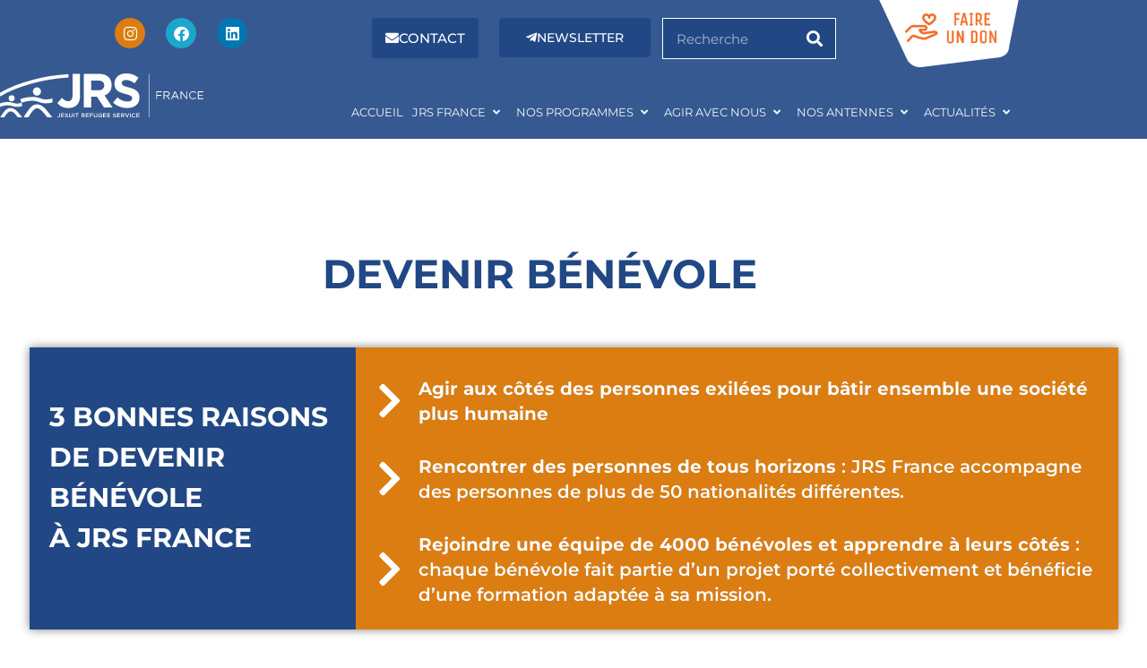

--- FILE ---
content_type: text/html; charset=UTF-8
request_url: https://www.jrsfrance.org/devenir-benevole/
body_size: 49188
content:
<!DOCTYPE html>
<html lang="fr-FR">
<head>
<meta charset="UTF-8">
<script>
var gform;gform||(document.addEventListener("gform_main_scripts_loaded",function(){gform.scriptsLoaded=!0}),window.addEventListener("DOMContentLoaded",function(){gform.domLoaded=!0}),gform={domLoaded:!1,scriptsLoaded:!1,initializeOnLoaded:function(o){gform.domLoaded&&gform.scriptsLoaded?o():!gform.domLoaded&&gform.scriptsLoaded?window.addEventListener("DOMContentLoaded",o):document.addEventListener("gform_main_scripts_loaded",o)},hooks:{action:{},filter:{}},addAction:function(o,n,r,t){gform.addHook("action",o,n,r,t)},addFilter:function(o,n,r,t){gform.addHook("filter",o,n,r,t)},doAction:function(o){gform.doHook("action",o,arguments)},applyFilters:function(o){return gform.doHook("filter",o,arguments)},removeAction:function(o,n){gform.removeHook("action",o,n)},removeFilter:function(o,n,r){gform.removeHook("filter",o,n,r)},addHook:function(o,n,r,t,i){null==gform.hooks[o][n]&&(gform.hooks[o][n]=[]);var e=gform.hooks[o][n];null==i&&(i=n+"_"+e.length),gform.hooks[o][n].push({tag:i,callable:r,priority:t=null==t?10:t})},doHook:function(n,o,r){var t;if(r=Array.prototype.slice.call(r,1),null!=gform.hooks[n][o]&&((o=gform.hooks[n][o]).sort(function(o,n){return o.priority-n.priority}),o.forEach(function(o){"function"!=typeof(t=o.callable)&&(t=window[t]),"action"==n?t.apply(null,r):r[0]=t.apply(null,r)})),"filter"==n)return r[0]},removeHook:function(o,n,t,i){var r;null!=gform.hooks[o][n]&&(r=(r=gform.hooks[o][n]).filter(function(o,n,r){return!!(null!=i&&i!=o.tag||null!=t&&t!=o.priority)}),gform.hooks[o][n]=r)}});
</script>

<meta name="viewport" content="width=device-width, initial-scale=1">
	<link rel="profile" href="https://gmpg.org/xfn/11"> 
	<style type="text/css">body #gform_wrapper_8 .gform_body .gform_fields .gfield input[type=text]:not(.gform-text-input-reset),body #gform_wrapper_8 .gform_body .gform_fields .gfield input[type=email],body #gform_wrapper_8 .gform_body .gform_fields .gfield input[type=tel],body #gform_wrapper_8 .gform_body .gform_fields .gfield input[type=url],body #gform_wrapper_8 .gform_body .gform_fields .gfield input[type=password],body #gform_wrapper_8 .gform_body .gform_fields .gfield input[type=number]{margin-right:10px;max-width:100%;border-width: 1px;}body #gform_wrapper_8 .gform_body .gform_fields .gfield textarea {border-width: 1px;border-style: solid;}/* Styling for Tablets */@media only screen and ( max-width: 800px ) and ( min-width:481px ) {}/* Styling for phones */@media only screen and ( max-width: 480px ) {}/*Option to add custom CSS */</style><meta name='robots' content='index, follow, max-image-preview:large, max-snippet:-1, max-video-preview:-1' />

	<!-- This site is optimized with the Yoast SEO plugin v26.7 - https://yoast.com/wordpress/plugins/seo/ -->
	<title>Devenir bénévole - JRS France</title>
	<link rel="canonical" href="https://www.jrsfrance.org/devenir-benevole/" />
	<meta property="og:locale" content="fr_FR" />
	<meta property="og:type" content="article" />
	<meta property="og:title" content="Devenir bénévole - JRS France" />
	<meta property="og:description" content="DEVENIR BÉNÉVOLE 3 BONNES RAISONS DE DEVENIR BÉNÉVOLE À JRS FRANCE Agir aux côtés des personnes exilées pour bâtir ensemble une société plus humaine Rencontrer des personnes de tous horizons : JRS France accompagne des personnes de plus de 50 nationalités différentes. Rejoindre une équipe de 4000 bénévoles et apprendre à leurs côtés : chaque bénévole fait partie d’un projet porté collectivement et bénéficie d’une formation adaptée à sa mission. Devenez bénévole un peu, beaucoup, énormément !  JRS France propose [&hellip;]" />
	<meta property="og:url" content="https://www.jrsfrance.org/devenir-benevole/" />
	<meta property="og:site_name" content="JRS France" />
	<meta property="article:modified_time" content="2025-09-24T13:25:34+00:00" />
	<meta name="twitter:card" content="summary_large_image" />
	<meta name="twitter:label1" content="Durée de lecture estimée" />
	<meta name="twitter:data1" content="2 minutes" />
	<script type="application/ld+json" class="yoast-schema-graph">{"@context":"https://schema.org","@graph":[{"@type":"WebPage","@id":"https://www.jrsfrance.org/devenir-benevole/","url":"https://www.jrsfrance.org/devenir-benevole/","name":"Devenir bénévole - JRS France","isPartOf":{"@id":"https://www.jrsfrance.org/#website"},"datePublished":"2018-04-11T11:31:08+00:00","dateModified":"2025-09-24T13:25:34+00:00","breadcrumb":{"@id":"https://www.jrsfrance.org/devenir-benevole/#breadcrumb"},"inLanguage":"fr-FR","potentialAction":[{"@type":"ReadAction","target":["https://www.jrsfrance.org/devenir-benevole/"]}]},{"@type":"BreadcrumbList","@id":"https://www.jrsfrance.org/devenir-benevole/#breadcrumb","itemListElement":[{"@type":"ListItem","position":1,"name":"Accueil","item":"https://www.jrsfrance.org/"},{"@type":"ListItem","position":2,"name":"Devenir bénévole"}]},{"@type":"WebSite","@id":"https://www.jrsfrance.org/#website","url":"https://www.jrsfrance.org/","name":"JRS France","description":"Jesuit Refugee Service","publisher":{"@id":"https://www.jrsfrance.org/#organization"},"potentialAction":[{"@type":"SearchAction","target":{"@type":"EntryPoint","urlTemplate":"https://www.jrsfrance.org/?s={search_term_string}"},"query-input":{"@type":"PropertyValueSpecification","valueRequired":true,"valueName":"search_term_string"}}],"inLanguage":"fr-FR"},{"@type":"Organization","@id":"https://www.jrsfrance.org/#organization","name":"JRS France","url":"https://www.jrsfrance.org/","logo":{"@type":"ImageObject","inLanguage":"fr-FR","@id":"https://www.jrsfrance.org/#/schema/logo/image/","url":"https://www.jrsfrance.org/wp-content/uploads/2020/11/Logo_blanc_JRS.svg","contentUrl":"https://www.jrsfrance.org/wp-content/uploads/2020/11/Logo_blanc_JRS.svg","width":455,"height":97,"caption":"JRS France"},"image":{"@id":"https://www.jrsfrance.org/#/schema/logo/image/"}}]}</script>
	<!-- / Yoast SEO plugin. -->


<link rel='dns-prefetch' href='//www.google.com' />
<link rel='dns-prefetch' href='//fonts.googleapis.com' />
<link rel="alternate" type="application/rss+xml" title="JRS France &raquo; Flux" href="https://www.jrsfrance.org/feed/" />
<link rel="alternate" type="application/rss+xml" title="JRS France &raquo; Flux des commentaires" href="https://www.jrsfrance.org/comments/feed/" />
<link rel="alternate" title="oEmbed (JSON)" type="application/json+oembed" href="https://www.jrsfrance.org/wp-json/oembed/1.0/embed?url=https%3A%2F%2Fwww.jrsfrance.org%2Fdevenir-benevole%2F" />
<link rel="alternate" title="oEmbed (XML)" type="text/xml+oembed" href="https://www.jrsfrance.org/wp-json/oembed/1.0/embed?url=https%3A%2F%2Fwww.jrsfrance.org%2Fdevenir-benevole%2F&#038;format=xml" />
		<!-- This site uses the Google Analytics by MonsterInsights plugin v9.11.1 - Using Analytics tracking - https://www.monsterinsights.com/ -->
							<script src="//www.googletagmanager.com/gtag/js?id=G-9TKZDY9Y84"  data-cfasync="false" data-wpfc-render="false" async></script>
			<script data-cfasync="false" data-wpfc-render="false">
				var mi_version = '9.11.1';
				var mi_track_user = true;
				var mi_no_track_reason = '';
								var MonsterInsightsDefaultLocations = {"page_location":"https:\/\/www.jrsfrance.org\/devenir-benevole\/"};
								if ( typeof MonsterInsightsPrivacyGuardFilter === 'function' ) {
					var MonsterInsightsLocations = (typeof MonsterInsightsExcludeQuery === 'object') ? MonsterInsightsPrivacyGuardFilter( MonsterInsightsExcludeQuery ) : MonsterInsightsPrivacyGuardFilter( MonsterInsightsDefaultLocations );
				} else {
					var MonsterInsightsLocations = (typeof MonsterInsightsExcludeQuery === 'object') ? MonsterInsightsExcludeQuery : MonsterInsightsDefaultLocations;
				}

								var disableStrs = [
										'ga-disable-G-9TKZDY9Y84',
									];

				/* Function to detect opted out users */
				function __gtagTrackerIsOptedOut() {
					for (var index = 0; index < disableStrs.length; index++) {
						if (document.cookie.indexOf(disableStrs[index] + '=true') > -1) {
							return true;
						}
					}

					return false;
				}

				/* Disable tracking if the opt-out cookie exists. */
				if (__gtagTrackerIsOptedOut()) {
					for (var index = 0; index < disableStrs.length; index++) {
						window[disableStrs[index]] = true;
					}
				}

				/* Opt-out function */
				function __gtagTrackerOptout() {
					for (var index = 0; index < disableStrs.length; index++) {
						document.cookie = disableStrs[index] + '=true; expires=Thu, 31 Dec 2099 23:59:59 UTC; path=/';
						window[disableStrs[index]] = true;
					}
				}

				if ('undefined' === typeof gaOptout) {
					function gaOptout() {
						__gtagTrackerOptout();
					}
				}
								window.dataLayer = window.dataLayer || [];

				window.MonsterInsightsDualTracker = {
					helpers: {},
					trackers: {},
				};
				if (mi_track_user) {
					function __gtagDataLayer() {
						dataLayer.push(arguments);
					}

					function __gtagTracker(type, name, parameters) {
						if (!parameters) {
							parameters = {};
						}

						if (parameters.send_to) {
							__gtagDataLayer.apply(null, arguments);
							return;
						}

						if (type === 'event') {
														parameters.send_to = monsterinsights_frontend.v4_id;
							var hookName = name;
							if (typeof parameters['event_category'] !== 'undefined') {
								hookName = parameters['event_category'] + ':' + name;
							}

							if (typeof MonsterInsightsDualTracker.trackers[hookName] !== 'undefined') {
								MonsterInsightsDualTracker.trackers[hookName](parameters);
							} else {
								__gtagDataLayer('event', name, parameters);
							}
							
						} else {
							__gtagDataLayer.apply(null, arguments);
						}
					}

					__gtagTracker('js', new Date());
					__gtagTracker('set', {
						'developer_id.dZGIzZG': true,
											});
					if ( MonsterInsightsLocations.page_location ) {
						__gtagTracker('set', MonsterInsightsLocations);
					}
										__gtagTracker('config', 'G-9TKZDY9Y84', {"forceSSL":"true","link_attribution":"true"} );
										window.gtag = __gtagTracker;										(function () {
						/* https://developers.google.com/analytics/devguides/collection/analyticsjs/ */
						/* ga and __gaTracker compatibility shim. */
						var noopfn = function () {
							return null;
						};
						var newtracker = function () {
							return new Tracker();
						};
						var Tracker = function () {
							return null;
						};
						var p = Tracker.prototype;
						p.get = noopfn;
						p.set = noopfn;
						p.send = function () {
							var args = Array.prototype.slice.call(arguments);
							args.unshift('send');
							__gaTracker.apply(null, args);
						};
						var __gaTracker = function () {
							var len = arguments.length;
							if (len === 0) {
								return;
							}
							var f = arguments[len - 1];
							if (typeof f !== 'object' || f === null || typeof f.hitCallback !== 'function') {
								if ('send' === arguments[0]) {
									var hitConverted, hitObject = false, action;
									if ('event' === arguments[1]) {
										if ('undefined' !== typeof arguments[3]) {
											hitObject = {
												'eventAction': arguments[3],
												'eventCategory': arguments[2],
												'eventLabel': arguments[4],
												'value': arguments[5] ? arguments[5] : 1,
											}
										}
									}
									if ('pageview' === arguments[1]) {
										if ('undefined' !== typeof arguments[2]) {
											hitObject = {
												'eventAction': 'page_view',
												'page_path': arguments[2],
											}
										}
									}
									if (typeof arguments[2] === 'object') {
										hitObject = arguments[2];
									}
									if (typeof arguments[5] === 'object') {
										Object.assign(hitObject, arguments[5]);
									}
									if ('undefined' !== typeof arguments[1].hitType) {
										hitObject = arguments[1];
										if ('pageview' === hitObject.hitType) {
											hitObject.eventAction = 'page_view';
										}
									}
									if (hitObject) {
										action = 'timing' === arguments[1].hitType ? 'timing_complete' : hitObject.eventAction;
										hitConverted = mapArgs(hitObject);
										__gtagTracker('event', action, hitConverted);
									}
								}
								return;
							}

							function mapArgs(args) {
								var arg, hit = {};
								var gaMap = {
									'eventCategory': 'event_category',
									'eventAction': 'event_action',
									'eventLabel': 'event_label',
									'eventValue': 'event_value',
									'nonInteraction': 'non_interaction',
									'timingCategory': 'event_category',
									'timingVar': 'name',
									'timingValue': 'value',
									'timingLabel': 'event_label',
									'page': 'page_path',
									'location': 'page_location',
									'title': 'page_title',
									'referrer' : 'page_referrer',
								};
								for (arg in args) {
																		if (!(!args.hasOwnProperty(arg) || !gaMap.hasOwnProperty(arg))) {
										hit[gaMap[arg]] = args[arg];
									} else {
										hit[arg] = args[arg];
									}
								}
								return hit;
							}

							try {
								f.hitCallback();
							} catch (ex) {
							}
						};
						__gaTracker.create = newtracker;
						__gaTracker.getByName = newtracker;
						__gaTracker.getAll = function () {
							return [];
						};
						__gaTracker.remove = noopfn;
						__gaTracker.loaded = true;
						window['__gaTracker'] = __gaTracker;
					})();
									} else {
										console.log("");
					(function () {
						function __gtagTracker() {
							return null;
						}

						window['__gtagTracker'] = __gtagTracker;
						window['gtag'] = __gtagTracker;
					})();
									}
			</script>
							<!-- / Google Analytics by MonsterInsights -->
		<style id='wp-img-auto-sizes-contain-inline-css'>
img:is([sizes=auto i],[sizes^="auto," i]){contain-intrinsic-size:3000px 1500px}
/*# sourceURL=wp-img-auto-sizes-contain-inline-css */
</style>
<link rel='stylesheet' id='astra-theme-css-css' href='https://www.jrsfrance.org/wp-content/themes/astra/assets/css/minified/style.min.css?ver=4.12.0' media='all' />
<style id='astra-theme-css-inline-css'>
.ast-no-sidebar .entry-content .alignfull {margin-left: calc( -50vw + 50%);margin-right: calc( -50vw + 50%);max-width: 100vw;width: 100vw;}.ast-no-sidebar .entry-content .alignwide {margin-left: calc(-41vw + 50%);margin-right: calc(-41vw + 50%);max-width: unset;width: unset;}.ast-no-sidebar .entry-content .alignfull .alignfull,.ast-no-sidebar .entry-content .alignfull .alignwide,.ast-no-sidebar .entry-content .alignwide .alignfull,.ast-no-sidebar .entry-content .alignwide .alignwide,.ast-no-sidebar .entry-content .wp-block-column .alignfull,.ast-no-sidebar .entry-content .wp-block-column .alignwide{width: 100%;margin-left: auto;margin-right: auto;}.wp-block-gallery,.blocks-gallery-grid {margin: 0;}.wp-block-separator {max-width: 100px;}.wp-block-separator.is-style-wide,.wp-block-separator.is-style-dots {max-width: none;}.entry-content .has-2-columns .wp-block-column:first-child {padding-right: 10px;}.entry-content .has-2-columns .wp-block-column:last-child {padding-left: 10px;}@media (max-width: 782px) {.entry-content .wp-block-columns .wp-block-column {flex-basis: 100%;}.entry-content .has-2-columns .wp-block-column:first-child {padding-right: 0;}.entry-content .has-2-columns .wp-block-column:last-child {padding-left: 0;}}body .entry-content .wp-block-latest-posts {margin-left: 0;}body .entry-content .wp-block-latest-posts li {list-style: none;}.ast-no-sidebar .ast-container .entry-content .wp-block-latest-posts {margin-left: 0;}.ast-header-break-point .entry-content .alignwide {margin-left: auto;margin-right: auto;}.entry-content .blocks-gallery-item img {margin-bottom: auto;}.wp-block-pullquote {border-top: 4px solid #555d66;border-bottom: 4px solid #555d66;color: #40464d;}:root{--ast-post-nav-space:0;--ast-container-default-xlg-padding:6.67em;--ast-container-default-lg-padding:5.67em;--ast-container-default-slg-padding:4.34em;--ast-container-default-md-padding:3.34em;--ast-container-default-sm-padding:6.67em;--ast-container-default-xs-padding:2.4em;--ast-container-default-xxs-padding:1.4em;--ast-code-block-background:#EEEEEE;--ast-comment-inputs-background:#FAFAFA;--ast-normal-container-width:1215px;--ast-narrow-container-width:750px;--ast-blog-title-font-weight:normal;--ast-blog-meta-weight:inherit;--ast-global-color-primary:var(--ast-global-color-5);--ast-global-color-secondary:var(--ast-global-color-4);--ast-global-color-alternate-background:var(--ast-global-color-7);--ast-global-color-subtle-background:var(--ast-global-color-6);--ast-bg-style-guide:var( --ast-global-color-secondary,--ast-global-color-5 );--ast-shadow-style-guide:0px 0px 4px 0 #00000057;--ast-global-dark-bg-style:#fff;--ast-global-dark-lfs:#fbfbfb;--ast-widget-bg-color:#fafafa;--ast-wc-container-head-bg-color:#fbfbfb;--ast-title-layout-bg:#eeeeee;--ast-search-border-color:#e7e7e7;--ast-lifter-hover-bg:#e6e6e6;--ast-gallery-block-color:#000;--srfm-color-input-label:var(--ast-global-color-2);}html{font-size:93.75%;}a,.page-title{color:#214885;}a:hover,a:focus{color:#1ba7cb;}body,button,input,select,textarea,.ast-button,.ast-custom-button{font-family:'Open Sans',sans-serif;font-weight:400;font-size:15px;font-size:1rem;line-height:var(--ast-body-line-height,1.65em);}blockquote{color:#000000;}h1,h2,h3,h4,h5,h6,.entry-content :where(h1,h2,h3,h4,h5,h6),.entry-content :where(h1,h2,h3,h4,h5,h6) a,.site-title,.site-title a{font-family:'Unica One',display;font-weight:400;text-transform:none;}.ast-site-identity .site-title a{color:var(--ast-global-color-2);}.site-title{font-size:35px;font-size:2.3333333333333rem;display:none;}header .custom-logo-link img{max-width:500px;width:500px;}.astra-logo-svg{width:500px;}.site-header .site-description{font-size:15px;font-size:1rem;display:none;}.entry-title{font-size:24px;font-size:1.6rem;}.archive .ast-article-post .ast-article-inner,.blog .ast-article-post .ast-article-inner,.archive .ast-article-post .ast-article-inner:hover,.blog .ast-article-post .ast-article-inner:hover{overflow:hidden;}h1,.entry-content :where(h1),.entry-content :where(h1) a{font-size:70px;font-size:4.6666666666667rem;font-weight:400;font-family:'Unica One',display;line-height:1.4em;text-transform:none;}h2,.entry-content :where(h2),.entry-content :where(h2) a{font-size:42px;font-size:2.8rem;font-weight:400;font-family:'Unica One',display;line-height:1.3em;text-transform:none;}h3,.entry-content :where(h3),.entry-content :where(h3) a{font-size:30px;font-size:2rem;font-family:'Unica One',display;line-height:1.3em;text-transform:none;}h4,.entry-content :where(h4),.entry-content :where(h4) a{font-size:24px;font-size:1.6rem;line-height:1.2em;font-family:'Unica One',display;text-transform:none;}h5,.entry-content :where(h5),.entry-content :where(h5) a{font-size:20px;font-size:1.3333333333333rem;line-height:1.2em;font-family:'Unica One',display;text-transform:none;}h6,.entry-content :where(h6),.entry-content :where(h6) a{font-size:16px;font-size:1.0666666666667rem;line-height:1.25em;font-family:'Unica One',display;text-transform:none;}::selection{background-color:#214885;color:#ffffff;}body,h1,h2,h3,h4,h5,h6,.entry-title a,.entry-content :where(h1,h2,h3,h4,h5,h6),.entry-content :where(h1,h2,h3,h4,h5,h6) a{color:#3a3a3a;}.tagcloud a:hover,.tagcloud a:focus,.tagcloud a.current-item{color:#ffffff;border-color:#214885;background-color:#214885;}input:focus,input[type="text"]:focus,input[type="email"]:focus,input[type="url"]:focus,input[type="password"]:focus,input[type="reset"]:focus,input[type="search"]:focus,textarea:focus{border-color:#214885;}input[type="radio"]:checked,input[type=reset],input[type="checkbox"]:checked,input[type="checkbox"]:hover:checked,input[type="checkbox"]:focus:checked,input[type=range]::-webkit-slider-thumb{border-color:#214885;background-color:#214885;box-shadow:none;}.site-footer a:hover + .post-count,.site-footer a:focus + .post-count{background:#214885;border-color:#214885;}.single .nav-links .nav-previous,.single .nav-links .nav-next{color:#214885;}.entry-meta,.entry-meta *{line-height:1.45;color:#214885;}.entry-meta a:not(.ast-button):hover,.entry-meta a:not(.ast-button):hover *,.entry-meta a:not(.ast-button):focus,.entry-meta a:not(.ast-button):focus *,.page-links > .page-link,.page-links .page-link:hover,.post-navigation a:hover{color:#1ba7cb;}#cat option,.secondary .calendar_wrap thead a,.secondary .calendar_wrap thead a:visited{color:#214885;}.secondary .calendar_wrap #today,.ast-progress-val span{background:#214885;}.secondary a:hover + .post-count,.secondary a:focus + .post-count{background:#214885;border-color:#214885;}.calendar_wrap #today > a{color:#ffffff;}.page-links .page-link,.single .post-navigation a{color:#214885;}.ast-search-menu-icon .search-form button.search-submit{padding:0 4px;}.ast-search-menu-icon form.search-form{padding-right:0;}.ast-header-search .ast-search-menu-icon.ast-dropdown-active .search-form,.ast-header-search .ast-search-menu-icon.ast-dropdown-active .search-field:focus{transition:all 0.2s;}.search-form input.search-field:focus{outline:none;}.widget-title,.widget .wp-block-heading{font-size:21px;font-size:1.4rem;color:#3a3a3a;}.single .ast-author-details .author-title{color:#1ba7cb;}.ast-search-menu-icon.slide-search a:focus-visible:focus-visible,.astra-search-icon:focus-visible,#close:focus-visible,a:focus-visible,.ast-menu-toggle:focus-visible,.site .skip-link:focus-visible,.wp-block-loginout input:focus-visible,.wp-block-search.wp-block-search__button-inside .wp-block-search__inside-wrapper,.ast-header-navigation-arrow:focus-visible,.ast-orders-table__row .ast-orders-table__cell:focus-visible,a#ast-apply-coupon:focus-visible,#ast-apply-coupon:focus-visible,#close:focus-visible,.button.search-submit:focus-visible,#search_submit:focus,.normal-search:focus-visible,.ast-header-account-wrap:focus-visible,.astra-cart-drawer-close:focus,.ast-single-variation:focus,.ast-button:focus,.ast-builder-button-wrap:has(.ast-custom-button-link:focus),.ast-builder-button-wrap .ast-custom-button-link:focus{outline-style:dotted;outline-color:inherit;outline-width:thin;}input:focus,input[type="text"]:focus,input[type="email"]:focus,input[type="url"]:focus,input[type="password"]:focus,input[type="reset"]:focus,input[type="search"]:focus,input[type="number"]:focus,textarea:focus,.wp-block-search__input:focus,[data-section="section-header-mobile-trigger"] .ast-button-wrap .ast-mobile-menu-trigger-minimal:focus,.ast-mobile-popup-drawer.active .menu-toggle-close:focus,#ast-scroll-top:focus,#coupon_code:focus,#ast-coupon-code:focus{border-style:dotted;border-color:inherit;border-width:thin;}input{outline:none;}.main-header-menu .menu-link,.ast-header-custom-item a{color:#3a3a3a;}.main-header-menu .menu-item:hover > .menu-link,.main-header-menu .menu-item:hover > .ast-menu-toggle,.main-header-menu .ast-masthead-custom-menu-items a:hover,.main-header-menu .menu-item.focus > .menu-link,.main-header-menu .menu-item.focus > .ast-menu-toggle,.main-header-menu .current-menu-item > .menu-link,.main-header-menu .current-menu-ancestor > .menu-link,.main-header-menu .current-menu-item > .ast-menu-toggle,.main-header-menu .current-menu-ancestor > .ast-menu-toggle{color:#214885;}.header-main-layout-3 .ast-main-header-bar-alignment{margin-right:auto;}.header-main-layout-2 .site-header-section-left .ast-site-identity{text-align:left;}.site-logo-img img{ transition:all 0.2s linear;}body .ast-oembed-container *{position:absolute;top:0;width:100%;height:100%;left:0;}body .wp-block-embed-pocket-casts .ast-oembed-container *{position:unset;}.ast-header-break-point .ast-mobile-menu-buttons-minimal.menu-toggle{background:transparent;color:#214885;}.ast-header-break-point .ast-mobile-menu-buttons-outline.menu-toggle{background:transparent;border:1px solid #214885;color:#214885;}.ast-header-break-point .ast-mobile-menu-buttons-fill.menu-toggle{background:#214885;}.ast-single-post-featured-section + article {margin-top: 2em;}.site-content .ast-single-post-featured-section img {width: 100%;overflow: hidden;object-fit: cover;}.site > .ast-single-related-posts-container {margin-top: 0;}@media (min-width: 922px) {.ast-desktop .ast-container--narrow {max-width: var(--ast-narrow-container-width);margin: 0 auto;}}.ast-small-footer{color:#ffffff;}.ast-small-footer > .ast-footer-overlay{background-color:#214885;;}.ast-small-footer a{color:#ffffff;}.ast-small-footer a:hover{color:#ffffff;}.footer-adv .footer-adv-overlay{border-top-style:solid;border-top-color:#7a7a7a;}.footer-adv .widget-title,.footer-adv .widget-title a{color:#ffffff;}.footer-adv{color:#ffffff;}.footer-adv a{color:#ffffff;}.footer-adv .tagcloud a:hover,.footer-adv .tagcloud a.current-item{border-color:#ffffff;background-color:#ffffff;}.footer-adv a:hover,.footer-adv .no-widget-text a:hover,.footer-adv a:focus,.footer-adv .no-widget-text a:focus{color:#ffffff;}.footer-adv .calendar_wrap #today,.footer-adv a:hover + .post-count{background-color:#ffffff;}.footer-adv-overlay{background-color:#3c9f9c;;}.wp-block-buttons.aligncenter{justify-content:center;}@media (max-width:921px){.ast-theme-transparent-header #primary,.ast-theme-transparent-header #secondary{padding:0;}}@media (max-width:921px){.ast-plain-container.ast-no-sidebar #primary{padding:0;}}.ast-plain-container.ast-no-sidebar #primary{margin-top:0;margin-bottom:0;}@media (min-width:1200px){.ast-separate-container.ast-right-sidebar .entry-content .wp-block-image.alignfull,.ast-separate-container.ast-left-sidebar .entry-content .wp-block-image.alignfull,.ast-separate-container.ast-right-sidebar .entry-content .wp-block-cover.alignfull,.ast-separate-container.ast-left-sidebar .entry-content .wp-block-cover.alignfull{margin-left:-6.67em;margin-right:-6.67em;max-width:unset;width:unset;}.ast-separate-container.ast-right-sidebar .entry-content .wp-block-image.alignwide,.ast-separate-container.ast-left-sidebar .entry-content .wp-block-image.alignwide,.ast-separate-container.ast-right-sidebar .entry-content .wp-block-cover.alignwide,.ast-separate-container.ast-left-sidebar .entry-content .wp-block-cover.alignwide{margin-left:-20px;margin-right:-20px;max-width:unset;width:unset;}}@media (min-width:1200px){.wp-block-group .has-background{padding:20px;}}@media (min-width:1200px){.ast-no-sidebar.ast-separate-container .entry-content .wp-block-group.alignwide,.ast-no-sidebar.ast-separate-container .entry-content .wp-block-cover.alignwide{margin-left:-20px;margin-right:-20px;padding-left:20px;padding-right:20px;}.ast-no-sidebar.ast-separate-container .entry-content .wp-block-cover.alignfull,.ast-no-sidebar.ast-separate-container .entry-content .wp-block-group.alignfull{margin-left:-6.67em;margin-right:-6.67em;padding-left:6.67em;padding-right:6.67em;}}@media (min-width:1200px){.wp-block-cover-image.alignwide .wp-block-cover__inner-container,.wp-block-cover.alignwide .wp-block-cover__inner-container,.wp-block-cover-image.alignfull .wp-block-cover__inner-container,.wp-block-cover.alignfull .wp-block-cover__inner-container{width:100%;}}.wp-block-columns{margin-bottom:unset;}.wp-block-image.size-full{margin:2rem 0;}.wp-block-separator.has-background{padding:0;}.wp-block-gallery{margin-bottom:1.6em;}.wp-block-group{padding-top:4em;padding-bottom:4em;}.wp-block-group__inner-container .wp-block-columns:last-child,.wp-block-group__inner-container :last-child,.wp-block-table table{margin-bottom:0;}.blocks-gallery-grid{width:100%;}.wp-block-navigation-link__content{padding:5px 0;}.wp-block-group .wp-block-group .has-text-align-center,.wp-block-group .wp-block-column .has-text-align-center{max-width:100%;}.has-text-align-center{margin:0 auto;}@media (min-width:1200px){.wp-block-cover__inner-container,.alignwide .wp-block-group__inner-container,.alignfull .wp-block-group__inner-container{max-width:1200px;margin:0 auto;}.wp-block-group.alignnone,.wp-block-group.aligncenter,.wp-block-group.alignleft,.wp-block-group.alignright,.wp-block-group.alignwide,.wp-block-columns.alignwide{margin:2rem 0 1rem 0;}}@media (max-width:1200px){.wp-block-group{padding:3em;}.wp-block-group .wp-block-group{padding:1.5em;}.wp-block-columns,.wp-block-column{margin:1rem 0;}}@media (min-width:921px){.wp-block-columns .wp-block-group{padding:2em;}}@media (max-width:544px){.wp-block-cover-image .wp-block-cover__inner-container,.wp-block-cover .wp-block-cover__inner-container{width:unset;}.wp-block-cover,.wp-block-cover-image{padding:2em 0;}.wp-block-group,.wp-block-cover{padding:2em;}.wp-block-media-text__media img,.wp-block-media-text__media video{width:unset;max-width:100%;}.wp-block-media-text.has-background .wp-block-media-text__content{padding:1em;}}.wp-block-image.aligncenter{margin-left:auto;margin-right:auto;}.wp-block-table.aligncenter{margin-left:auto;margin-right:auto;}@media (min-width:544px){.entry-content .wp-block-media-text.has-media-on-the-right .wp-block-media-text__content{padding:0 8% 0 0;}.entry-content .wp-block-media-text .wp-block-media-text__content{padding:0 0 0 8%;}.ast-plain-container .site-content .entry-content .has-custom-content-position.is-position-bottom-left > *,.ast-plain-container .site-content .entry-content .has-custom-content-position.is-position-bottom-right > *,.ast-plain-container .site-content .entry-content .has-custom-content-position.is-position-top-left > *,.ast-plain-container .site-content .entry-content .has-custom-content-position.is-position-top-right > *,.ast-plain-container .site-content .entry-content .has-custom-content-position.is-position-center-right > *,.ast-plain-container .site-content .entry-content .has-custom-content-position.is-position-center-left > *{margin:0;}}@media (max-width:544px){.entry-content .wp-block-media-text .wp-block-media-text__content{padding:8% 0;}.wp-block-media-text .wp-block-media-text__media img{width:auto;max-width:100%;}}.wp-block-buttons .wp-block-button.is-style-outline .wp-block-button__link.wp-element-button,.ast-outline-button,.wp-block-uagb-buttons-child .uagb-buttons-repeater.ast-outline-button{border-top-width:2px;border-right-width:2px;border-bottom-width:2px;border-left-width:2px;font-family:inherit;font-weight:inherit;line-height:1em;}.wp-block-button .wp-block-button__link.wp-element-button.is-style-outline:not(.has-background),.wp-block-button.is-style-outline>.wp-block-button__link.wp-element-button:not(.has-background),.ast-outline-button{background-color:transparent;}.entry-content[data-ast-blocks-layout] > figure{margin-bottom:1em;}.elementor-widget-container .elementor-loop-container .e-loop-item[data-elementor-type="loop-item"]{width:100%;}@media (max-width:921px){.ast-left-sidebar #content > .ast-container{display:flex;flex-direction:column-reverse;width:100%;}.ast-separate-container .ast-article-post,.ast-separate-container .ast-article-single{padding:1.5em 2.14em;}.ast-author-box img.avatar{margin:20px 0 0 0;}}@media (min-width:922px){.ast-separate-container.ast-right-sidebar #primary,.ast-separate-container.ast-left-sidebar #primary{border:0;}.search-no-results.ast-separate-container #primary{margin-bottom:4em;}}.menu-toggle,button,.ast-button,.ast-custom-button,.button,input#submit,input[type="button"],input[type="submit"],input[type="reset"]{color:#ffffff;border-color:#214885;background-color:#214885;padding-top:10px;padding-right:40px;padding-bottom:10px;padding-left:40px;font-family:inherit;font-weight:inherit;}button:focus,.menu-toggle:hover,button:hover,.ast-button:hover,.ast-custom-button:hover .button:hover,.ast-custom-button:hover,input[type=reset]:hover,input[type=reset]:focus,input#submit:hover,input#submit:focus,input[type="button"]:hover,input[type="button"]:focus,input[type="submit"]:hover,input[type="submit"]:focus{color:#000000;background-color:#1ba7cb;border-color:#1ba7cb;}@media (max-width:921px){.ast-mobile-header-stack .main-header-bar .ast-search-menu-icon{display:inline-block;}.ast-header-break-point.ast-header-custom-item-outside .ast-mobile-header-stack .main-header-bar .ast-search-icon{margin:0;}.ast-comment-avatar-wrap img{max-width:2.5em;}.ast-comment-meta{padding:0 1.8888em 1.3333em;}.ast-separate-container .ast-comment-list li.depth-1{padding:1.5em 2.14em;}.ast-separate-container .comment-respond{padding:2em 2.14em;}}@media (min-width:544px){.ast-container{max-width:100%;}}@media (max-width:544px){.ast-separate-container .ast-article-post,.ast-separate-container .ast-article-single,.ast-separate-container .comments-title,.ast-separate-container .ast-archive-description{padding:1.5em 1em;}.ast-separate-container #content .ast-container{padding-left:0.54em;padding-right:0.54em;}.ast-separate-container .ast-comment-list .bypostauthor{padding:.5em;}.ast-search-menu-icon.ast-dropdown-active .search-field{width:170px;}.site-branding img,.site-header .site-logo-img .custom-logo-link img{max-width:100%;}}.footer-adv .tagcloud a:hover,.footer-adv .tagcloud a.current-item{color:#000000;}.footer-adv .calendar_wrap #today{color:#000000;} #ast-mobile-header .ast-site-header-cart-li a{pointer-events:none;}.ast-no-sidebar.ast-separate-container .entry-content .alignfull {margin-left: -6.67em;margin-right: -6.67em;width: auto;}@media (max-width: 1200px) {.ast-no-sidebar.ast-separate-container .entry-content .alignfull {margin-left: -2.4em;margin-right: -2.4em;}}@media (max-width: 768px) {.ast-no-sidebar.ast-separate-container .entry-content .alignfull {margin-left: -2.14em;margin-right: -2.14em;}}@media (max-width: 544px) {.ast-no-sidebar.ast-separate-container .entry-content .alignfull {margin-left: -1em;margin-right: -1em;}}.ast-no-sidebar.ast-separate-container .entry-content .alignwide {margin-left: -20px;margin-right: -20px;}.ast-no-sidebar.ast-separate-container .entry-content .wp-block-column .alignfull,.ast-no-sidebar.ast-separate-container .entry-content .wp-block-column .alignwide {margin-left: auto;margin-right: auto;width: 100%;}@media (max-width:921px){.site-title{display:none;}.site-header .site-description{display:none;}h1,.entry-content :where(h1),.entry-content :where(h1) a{font-size:30px;}h2,.entry-content :where(h2),.entry-content :where(h2) a{font-size:25px;}h3,.entry-content :where(h3),.entry-content :where(h3) a{font-size:20px;}}@media (max-width:544px){.site-title{display:none;}.site-header .site-description{display:none;}h1,.entry-content :where(h1),.entry-content :where(h1) a{font-size:30px;}h2,.entry-content :where(h2),.entry-content :where(h2) a{font-size:25px;}h3,.entry-content :where(h3),.entry-content :where(h3) a{font-size:20px;}header .custom-logo-link img,.ast-header-break-point .site-branding img,.ast-header-break-point .custom-logo-link img{max-width:100px;width:100px;}.astra-logo-svg{width:100px;}.ast-header-break-point .site-logo-img .custom-mobile-logo-link img{max-width:100px;}}@media (max-width:921px){html{font-size:85.5%;}}@media (max-width:544px){html{font-size:85.5%;}}@media (min-width:922px){.ast-container{max-width:1255px;}}@font-face {font-family: "Astra";src: url(https://www.jrsfrance.org/wp-content/themes/astra/assets/fonts/astra.woff) format("woff"),url(https://www.jrsfrance.org/wp-content/themes/astra/assets/fonts/astra.ttf) format("truetype"),url(https://www.jrsfrance.org/wp-content/themes/astra/assets/fonts/astra.svg#astra) format("svg");font-weight: normal;font-style: normal;font-display: fallback;}@media (max-width:921px) {.main-header-bar .main-header-bar-navigation{display:none;}}@media (min-width:922px){.single-post .site-content > .ast-container{max-width:1200px;}}.ast-desktop .main-header-menu.submenu-with-border .sub-menu,.ast-desktop .main-header-menu.submenu-with-border .astra-full-megamenu-wrapper{border-color:#ffffff;}.ast-desktop .main-header-menu.submenu-with-border .sub-menu{border-style:solid;}.ast-desktop .main-header-menu.submenu-with-border .sub-menu .sub-menu{top:-0px;}.ast-desktop .main-header-menu.submenu-with-border .sub-menu .menu-link,.ast-desktop .main-header-menu.submenu-with-border .children .menu-link{border-bottom-width:0px;border-style:solid;border-color:#ffffff;}@media (min-width:922px){.main-header-menu .sub-menu .menu-item.ast-left-align-sub-menu:hover > .sub-menu,.main-header-menu .sub-menu .menu-item.ast-left-align-sub-menu.focus > .sub-menu{margin-left:-0px;}}.ast-small-footer{border-top-style:solid;border-top-width:0px;border-top-color:#7a7a7a;}.site .comments-area{padding-bottom:3em;}.ast-header-break-point.ast-header-custom-item-inside .main-header-bar .main-header-bar-navigation .ast-search-icon {display: none;}.ast-header-break-point.ast-header-custom-item-inside .main-header-bar .ast-search-menu-icon .search-form {padding: 0;display: block;overflow: hidden;}.ast-header-break-point .ast-header-custom-item .widget:last-child {margin-bottom: 1em;}.ast-header-custom-item .widget {margin: 0.5em;display: inline-block;vertical-align: middle;}.ast-header-custom-item .widget p {margin-bottom: 0;}.ast-header-custom-item .widget li {width: auto;}.ast-header-custom-item-inside .button-custom-menu-item .menu-link {display: none;}.ast-header-custom-item-inside.ast-header-break-point .button-custom-menu-item .ast-custom-button-link {display: none;}.ast-header-custom-item-inside.ast-header-break-point .button-custom-menu-item .menu-link {display: block;}.ast-header-break-point.ast-header-custom-item-outside .main-header-bar .ast-search-icon {margin-right: 1em;}.ast-header-break-point.ast-header-custom-item-inside .main-header-bar .ast-search-menu-icon .search-field,.ast-header-break-point.ast-header-custom-item-inside .main-header-bar .ast-search-menu-icon.ast-inline-search .search-field {width: 100%;padding-right: 5.5em;}.ast-header-break-point.ast-header-custom-item-inside .main-header-bar .ast-search-menu-icon .search-submit {display: block;position: absolute;height: 100%;top: 0;right: 0;padding: 0 1em;border-radius: 0;}.ast-header-break-point .ast-header-custom-item .ast-masthead-custom-menu-items {padding-left: 20px;padding-right: 20px;margin-bottom: 1em;margin-top: 1em;}.ast-header-custom-item-inside.ast-header-break-point .button-custom-menu-item {padding-left: 0;padding-right: 0;margin-top: 0;margin-bottom: 0;}.astra-icon-down_arrow::after {content: "\e900";font-family: Astra;}.astra-icon-close::after {content: "\e5cd";font-family: Astra;}.astra-icon-drag_handle::after {content: "\e25d";font-family: Astra;}.astra-icon-format_align_justify::after {content: "\e235";font-family: Astra;}.astra-icon-menu::after {content: "\e5d2";font-family: Astra;}.astra-icon-reorder::after {content: "\e8fe";font-family: Astra;}.astra-icon-search::after {content: "\e8b6";font-family: Astra;}.astra-icon-zoom_in::after {content: "\e56b";font-family: Astra;}.astra-icon-check-circle::after {content: "\e901";font-family: Astra;}.astra-icon-shopping-cart::after {content: "\f07a";font-family: Astra;}.astra-icon-shopping-bag::after {content: "\f290";font-family: Astra;}.astra-icon-shopping-basket::after {content: "\f291";font-family: Astra;}.astra-icon-circle-o::after {content: "\e903";font-family: Astra;}.astra-icon-certificate::after {content: "\e902";font-family: Astra;}blockquote {padding: 1.2em;}:root .has-ast-global-color-0-color{color:var(--ast-global-color-0);}:root .has-ast-global-color-0-background-color{background-color:var(--ast-global-color-0);}:root .wp-block-button .has-ast-global-color-0-color{color:var(--ast-global-color-0);}:root .wp-block-button .has-ast-global-color-0-background-color{background-color:var(--ast-global-color-0);}:root .has-ast-global-color-1-color{color:var(--ast-global-color-1);}:root .has-ast-global-color-1-background-color{background-color:var(--ast-global-color-1);}:root .wp-block-button .has-ast-global-color-1-color{color:var(--ast-global-color-1);}:root .wp-block-button .has-ast-global-color-1-background-color{background-color:var(--ast-global-color-1);}:root .has-ast-global-color-2-color{color:var(--ast-global-color-2);}:root .has-ast-global-color-2-background-color{background-color:var(--ast-global-color-2);}:root .wp-block-button .has-ast-global-color-2-color{color:var(--ast-global-color-2);}:root .wp-block-button .has-ast-global-color-2-background-color{background-color:var(--ast-global-color-2);}:root .has-ast-global-color-3-color{color:var(--ast-global-color-3);}:root .has-ast-global-color-3-background-color{background-color:var(--ast-global-color-3);}:root .wp-block-button .has-ast-global-color-3-color{color:var(--ast-global-color-3);}:root .wp-block-button .has-ast-global-color-3-background-color{background-color:var(--ast-global-color-3);}:root .has-ast-global-color-4-color{color:var(--ast-global-color-4);}:root .has-ast-global-color-4-background-color{background-color:var(--ast-global-color-4);}:root .wp-block-button .has-ast-global-color-4-color{color:var(--ast-global-color-4);}:root .wp-block-button .has-ast-global-color-4-background-color{background-color:var(--ast-global-color-4);}:root .has-ast-global-color-5-color{color:var(--ast-global-color-5);}:root .has-ast-global-color-5-background-color{background-color:var(--ast-global-color-5);}:root .wp-block-button .has-ast-global-color-5-color{color:var(--ast-global-color-5);}:root .wp-block-button .has-ast-global-color-5-background-color{background-color:var(--ast-global-color-5);}:root .has-ast-global-color-6-color{color:var(--ast-global-color-6);}:root .has-ast-global-color-6-background-color{background-color:var(--ast-global-color-6);}:root .wp-block-button .has-ast-global-color-6-color{color:var(--ast-global-color-6);}:root .wp-block-button .has-ast-global-color-6-background-color{background-color:var(--ast-global-color-6);}:root .has-ast-global-color-7-color{color:var(--ast-global-color-7);}:root .has-ast-global-color-7-background-color{background-color:var(--ast-global-color-7);}:root .wp-block-button .has-ast-global-color-7-color{color:var(--ast-global-color-7);}:root .wp-block-button .has-ast-global-color-7-background-color{background-color:var(--ast-global-color-7);}:root .has-ast-global-color-8-color{color:var(--ast-global-color-8);}:root .has-ast-global-color-8-background-color{background-color:var(--ast-global-color-8);}:root .wp-block-button .has-ast-global-color-8-color{color:var(--ast-global-color-8);}:root .wp-block-button .has-ast-global-color-8-background-color{background-color:var(--ast-global-color-8);}:root{--ast-global-color-0:#0170B9;--ast-global-color-1:#3a3a3a;--ast-global-color-2:#3a3a3a;--ast-global-color-3:#4B4F58;--ast-global-color-4:#F5F5F5;--ast-global-color-5:#FFFFFF;--ast-global-color-6:#E5E5E5;--ast-global-color-7:#424242;--ast-global-color-8:#000000;}:root {--ast-border-color : #dddddd;}.ast-single-entry-banner {-js-display: flex;display: flex;flex-direction: column;justify-content: center;text-align: center;position: relative;background: var(--ast-title-layout-bg);}.ast-single-entry-banner[data-banner-layout="layout-1"] {max-width: 1215px;background: inherit;padding: 20px 0;}.ast-single-entry-banner[data-banner-width-type="custom"] {margin: 0 auto;width: 100%;}.ast-single-entry-banner + .site-content .entry-header {margin-bottom: 0;}.site .ast-author-avatar {--ast-author-avatar-size: ;}a.ast-underline-text {text-decoration: underline;}.ast-container > .ast-terms-link {position: relative;display: block;}a.ast-button.ast-badge-tax {padding: 4px 8px;border-radius: 3px;font-size: inherit;}header.entry-header{text-align:left;}header.entry-header > *:not(:last-child){margin-bottom:10px;}@media (max-width:921px){header.entry-header{text-align:left;}}@media (max-width:544px){header.entry-header{text-align:left;}}.ast-archive-entry-banner {-js-display: flex;display: flex;flex-direction: column;justify-content: center;text-align: center;position: relative;background: var(--ast-title-layout-bg);}.ast-archive-entry-banner[data-banner-width-type="custom"] {margin: 0 auto;width: 100%;}.ast-archive-entry-banner[data-banner-layout="layout-1"] {background: inherit;padding: 20px 0;text-align: left;}body.archive .ast-archive-description{max-width:1215px;width:100%;text-align:left;padding-top:3em;padding-right:3em;padding-bottom:3em;padding-left:3em;}body.archive .ast-archive-description .ast-archive-title,body.archive .ast-archive-description .ast-archive-title *{font-size:40px;font-size:2.6666666666667rem;}body.archive .ast-archive-description > *:not(:last-child){margin-bottom:10px;}@media (max-width:921px){body.archive .ast-archive-description{text-align:left;}}@media (max-width:544px){body.archive .ast-archive-description{text-align:left;}}.ast-breadcrumbs .trail-browse,.ast-breadcrumbs .trail-items,.ast-breadcrumbs .trail-items li{display:inline-block;margin:0;padding:0;border:none;background:inherit;text-indent:0;text-decoration:none;}.ast-breadcrumbs .trail-browse{font-size:inherit;font-style:inherit;font-weight:inherit;color:inherit;}.ast-breadcrumbs .trail-items{list-style:none;}.trail-items li::after{padding:0 0.3em;content:"\00bb";}.trail-items li:last-of-type::after{display:none;}h1,h2,h3,h4,h5,h6,.entry-content :where(h1,h2,h3,h4,h5,h6){color:var(--ast-global-color-2);}.elementor-widget-heading .elementor-heading-title{margin:0;}.elementor-page .ast-menu-toggle{color:unset !important;background:unset !important;}.elementor-post.elementor-grid-item.hentry{margin-bottom:0;}.woocommerce div.product .elementor-element.elementor-products-grid .related.products ul.products li.product,.elementor-element .elementor-wc-products .woocommerce[class*='columns-'] ul.products li.product{width:auto;margin:0;float:none;}body .elementor hr{background-color:#ccc;margin:0;}.ast-left-sidebar .elementor-section.elementor-section-stretched,.ast-right-sidebar .elementor-section.elementor-section-stretched{max-width:100%;left:0 !important;}.elementor-posts-container [CLASS*="ast-width-"]{width:100%;}.elementor-template-full-width .ast-container{display:block;}.elementor-screen-only,.screen-reader-text,.screen-reader-text span,.ui-helper-hidden-accessible{top:0 !important;}@media (max-width:544px){.elementor-element .elementor-wc-products .woocommerce[class*="columns-"] ul.products li.product{width:auto;margin:0;}.elementor-element .woocommerce .woocommerce-result-count{float:none;}}.ast-header-break-point .main-header-bar{border-bottom-width:1px;border-bottom-color:#ffffff;}@media (min-width:922px){.main-header-bar{border-bottom-width:1px;border-bottom-color:#ffffff;}}.ast-flex{-webkit-align-content:center;-ms-flex-line-pack:center;align-content:center;-webkit-box-align:center;-webkit-align-items:center;-moz-box-align:center;-ms-flex-align:center;align-items:center;}.main-header-bar{padding:1em 0;}.ast-site-identity{padding:0;}.header-main-layout-1 .ast-flex.main-header-container,.header-main-layout-3 .ast-flex.main-header-container{-webkit-align-content:center;-ms-flex-line-pack:center;align-content:center;-webkit-box-align:center;-webkit-align-items:center;-moz-box-align:center;-ms-flex-align:center;align-items:center;}.header-main-layout-1 .ast-flex.main-header-container,.header-main-layout-3 .ast-flex.main-header-container{-webkit-align-content:center;-ms-flex-line-pack:center;align-content:center;-webkit-box-align:center;-webkit-align-items:center;-moz-box-align:center;-ms-flex-align:center;align-items:center;}.main-header-menu .sub-menu .menu-item.menu-item-has-children > .menu-link:after{position:absolute;right:1em;top:50%;transform:translate(0,-50%) rotate(270deg);}.ast-header-break-point .main-header-bar .main-header-bar-navigation .page_item_has_children > .ast-menu-toggle::before,.ast-header-break-point .main-header-bar .main-header-bar-navigation .menu-item-has-children > .ast-menu-toggle::before,.ast-mobile-popup-drawer .main-header-bar-navigation .menu-item-has-children>.ast-menu-toggle::before,.ast-header-break-point .ast-mobile-header-wrap .main-header-bar-navigation .menu-item-has-children > .ast-menu-toggle::before{font-weight:bold;content:"\e900";font-family:Astra;text-decoration:inherit;display:inline-block;}.ast-header-break-point .main-navigation ul.sub-menu .menu-item .menu-link:before{content:"\e900";font-family:Astra;font-size:.65em;text-decoration:inherit;display:inline-block;transform:translate(0,-2px) rotateZ(270deg);margin-right:5px;}.widget_search .search-form:after{font-family:Astra;font-size:1.2em;font-weight:normal;content:"\e8b6";position:absolute;top:50%;right:15px;transform:translate(0,-50%);}.astra-search-icon::before{content:"\e8b6";font-family:Astra;font-style:normal;font-weight:normal;text-decoration:inherit;text-align:center;-webkit-font-smoothing:antialiased;-moz-osx-font-smoothing:grayscale;z-index:3;}.main-header-bar .main-header-bar-navigation .page_item_has_children > a:after,.main-header-bar .main-header-bar-navigation .menu-item-has-children > a:after,.menu-item-has-children .ast-header-navigation-arrow:after{content:"\e900";display:inline-block;font-family:Astra;font-size:.6rem;font-weight:bold;text-rendering:auto;-webkit-font-smoothing:antialiased;-moz-osx-font-smoothing:grayscale;margin-left:10px;line-height:normal;}.menu-item-has-children .sub-menu .ast-header-navigation-arrow:after{margin-left:0;}.ast-mobile-popup-drawer .main-header-bar-navigation .ast-submenu-expanded>.ast-menu-toggle::before{transform:rotateX(180deg);}.ast-header-break-point .main-header-bar-navigation .menu-item-has-children > .menu-link:after{display:none;}@media (min-width:922px){.ast-builder-menu .main-navigation > ul > li:last-child a{margin-right:0;}}.ast-separate-container .ast-article-inner{background-color:#ffffff;}.ast-separate-container .ast-article-single:not(.ast-related-post),.ast-separate-container .error-404,.ast-separate-container .no-results,.single.ast-separate-container.ast-author-meta,.ast-separate-container .related-posts-title-wrapper,.ast-separate-container .comments-count-wrapper,.ast-box-layout.ast-plain-container .site-content,.ast-padded-layout.ast-plain-container .site-content,.ast-separate-container .ast-archive-description,.ast-separate-container .comments-area .comment-respond,.ast-separate-container .comments-area .ast-comment-list li,.ast-separate-container .comments-area .comments-title{background-color:#ffffff;}.ast-separate-container.ast-two-container #secondary .widget{background-color:#ffffff;}#ast-scroll-top {display: none;position: fixed;text-align: center;cursor: pointer;z-index: 99;width: 2.1em;height: 2.1em;line-height: 2.1;color: #ffffff;border-radius: 2px;content: "";outline: inherit;}@media (min-width: 769px) {#ast-scroll-top {content: "769";}}#ast-scroll-top .ast-icon.icon-arrow svg {margin-left: 0px;vertical-align: middle;transform: translate(0,-20%) rotate(180deg);width: 1.6em;}.ast-scroll-to-top-right {right: 30px;bottom: 30px;}.ast-scroll-to-top-left {left: 30px;bottom: 30px;}#ast-scroll-top{color:#ffffff;background-color:#214885;font-size:15px;}#ast-scroll-top:hover{color:#ffffff;background-color:#3c9f9c;}.ast-scroll-top-icon::before{content:"\e900";font-family:Astra;text-decoration:inherit;}.ast-scroll-top-icon{transform:rotate(180deg);}@media (max-width:921px){#ast-scroll-top .ast-icon.icon-arrow svg{width:1em;}}:root{--e-global-color-astglobalcolor0:#0170B9;--e-global-color-astglobalcolor1:#3a3a3a;--e-global-color-astglobalcolor2:#3a3a3a;--e-global-color-astglobalcolor3:#4B4F58;--e-global-color-astglobalcolor4:#F5F5F5;--e-global-color-astglobalcolor5:#FFFFFF;--e-global-color-astglobalcolor6:#E5E5E5;--e-global-color-astglobalcolor7:#424242;--e-global-color-astglobalcolor8:#000000;}
/*# sourceURL=astra-theme-css-inline-css */
</style>
<link rel='stylesheet' id='astra-google-fonts-css' href='https://fonts.googleapis.com/css?family=Open+Sans%3A400%7CUnica+One%3A400&#038;display=fallback&#038;ver=4.12.0' media='all' />
<link rel='stylesheet' id='premium-addons-css' href='https://www.jrsfrance.org/wp-content/plugins/premium-addons-for-elementor/assets/frontend/min-css/premium-addons.min.css?ver=4.11.63' media='all' />
<style id='wp-emoji-styles-inline-css'>

	img.wp-smiley, img.emoji {
		display: inline !important;
		border: none !important;
		box-shadow: none !important;
		height: 1em !important;
		width: 1em !important;
		margin: 0 0.07em !important;
		vertical-align: -0.1em !important;
		background: none !important;
		padding: 0 !important;
	}
/*# sourceURL=wp-emoji-styles-inline-css */
</style>
<link rel='stylesheet' id='wp-components-css' href='https://www.jrsfrance.org/wp-includes/css/dist/components/style.min.css?ver=6.9' media='all' />
<link rel='stylesheet' id='wp-preferences-css' href='https://www.jrsfrance.org/wp-includes/css/dist/preferences/style.min.css?ver=6.9' media='all' />
<link rel='stylesheet' id='wp-block-editor-css' href='https://www.jrsfrance.org/wp-includes/css/dist/block-editor/style.min.css?ver=6.9' media='all' />
<link rel='stylesheet' id='popup-maker-block-library-style-css' href='https://www.jrsfrance.org/wp-content/plugins/popup-maker/dist/packages/block-library-style.css?ver=dbea705cfafe089d65f1' media='all' />
<style id='global-styles-inline-css'>
:root{--wp--preset--aspect-ratio--square: 1;--wp--preset--aspect-ratio--4-3: 4/3;--wp--preset--aspect-ratio--3-4: 3/4;--wp--preset--aspect-ratio--3-2: 3/2;--wp--preset--aspect-ratio--2-3: 2/3;--wp--preset--aspect-ratio--16-9: 16/9;--wp--preset--aspect-ratio--9-16: 9/16;--wp--preset--color--black: #000000;--wp--preset--color--cyan-bluish-gray: #abb8c3;--wp--preset--color--white: #ffffff;--wp--preset--color--pale-pink: #f78da7;--wp--preset--color--vivid-red: #cf2e2e;--wp--preset--color--luminous-vivid-orange: #ff6900;--wp--preset--color--luminous-vivid-amber: #fcb900;--wp--preset--color--light-green-cyan: #7bdcb5;--wp--preset--color--vivid-green-cyan: #00d084;--wp--preset--color--pale-cyan-blue: #8ed1fc;--wp--preset--color--vivid-cyan-blue: #0693e3;--wp--preset--color--vivid-purple: #9b51e0;--wp--preset--color--ast-global-color-0: var(--ast-global-color-0);--wp--preset--color--ast-global-color-1: var(--ast-global-color-1);--wp--preset--color--ast-global-color-2: var(--ast-global-color-2);--wp--preset--color--ast-global-color-3: var(--ast-global-color-3);--wp--preset--color--ast-global-color-4: var(--ast-global-color-4);--wp--preset--color--ast-global-color-5: var(--ast-global-color-5);--wp--preset--color--ast-global-color-6: var(--ast-global-color-6);--wp--preset--color--ast-global-color-7: var(--ast-global-color-7);--wp--preset--color--ast-global-color-8: var(--ast-global-color-8);--wp--preset--gradient--vivid-cyan-blue-to-vivid-purple: linear-gradient(135deg,rgb(6,147,227) 0%,rgb(155,81,224) 100%);--wp--preset--gradient--light-green-cyan-to-vivid-green-cyan: linear-gradient(135deg,rgb(122,220,180) 0%,rgb(0,208,130) 100%);--wp--preset--gradient--luminous-vivid-amber-to-luminous-vivid-orange: linear-gradient(135deg,rgb(252,185,0) 0%,rgb(255,105,0) 100%);--wp--preset--gradient--luminous-vivid-orange-to-vivid-red: linear-gradient(135deg,rgb(255,105,0) 0%,rgb(207,46,46) 100%);--wp--preset--gradient--very-light-gray-to-cyan-bluish-gray: linear-gradient(135deg,rgb(238,238,238) 0%,rgb(169,184,195) 100%);--wp--preset--gradient--cool-to-warm-spectrum: linear-gradient(135deg,rgb(74,234,220) 0%,rgb(151,120,209) 20%,rgb(207,42,186) 40%,rgb(238,44,130) 60%,rgb(251,105,98) 80%,rgb(254,248,76) 100%);--wp--preset--gradient--blush-light-purple: linear-gradient(135deg,rgb(255,206,236) 0%,rgb(152,150,240) 100%);--wp--preset--gradient--blush-bordeaux: linear-gradient(135deg,rgb(254,205,165) 0%,rgb(254,45,45) 50%,rgb(107,0,62) 100%);--wp--preset--gradient--luminous-dusk: linear-gradient(135deg,rgb(255,203,112) 0%,rgb(199,81,192) 50%,rgb(65,88,208) 100%);--wp--preset--gradient--pale-ocean: linear-gradient(135deg,rgb(255,245,203) 0%,rgb(182,227,212) 50%,rgb(51,167,181) 100%);--wp--preset--gradient--electric-grass: linear-gradient(135deg,rgb(202,248,128) 0%,rgb(113,206,126) 100%);--wp--preset--gradient--midnight: linear-gradient(135deg,rgb(2,3,129) 0%,rgb(40,116,252) 100%);--wp--preset--font-size--small: 13px;--wp--preset--font-size--medium: 20px;--wp--preset--font-size--large: 36px;--wp--preset--font-size--x-large: 42px;--wp--preset--spacing--20: 0.44rem;--wp--preset--spacing--30: 0.67rem;--wp--preset--spacing--40: 1rem;--wp--preset--spacing--50: 1.5rem;--wp--preset--spacing--60: 2.25rem;--wp--preset--spacing--70: 3.38rem;--wp--preset--spacing--80: 5.06rem;--wp--preset--shadow--natural: 6px 6px 9px rgba(0, 0, 0, 0.2);--wp--preset--shadow--deep: 12px 12px 50px rgba(0, 0, 0, 0.4);--wp--preset--shadow--sharp: 6px 6px 0px rgba(0, 0, 0, 0.2);--wp--preset--shadow--outlined: 6px 6px 0px -3px rgb(255, 255, 255), 6px 6px rgb(0, 0, 0);--wp--preset--shadow--crisp: 6px 6px 0px rgb(0, 0, 0);}:root { --wp--style--global--content-size: var(--wp--custom--ast-content-width-size);--wp--style--global--wide-size: var(--wp--custom--ast-wide-width-size); }:where(body) { margin: 0; }.wp-site-blocks > .alignleft { float: left; margin-right: 2em; }.wp-site-blocks > .alignright { float: right; margin-left: 2em; }.wp-site-blocks > .aligncenter { justify-content: center; margin-left: auto; margin-right: auto; }:where(.wp-site-blocks) > * { margin-block-start: 24px; margin-block-end: 0; }:where(.wp-site-blocks) > :first-child { margin-block-start: 0; }:where(.wp-site-blocks) > :last-child { margin-block-end: 0; }:root { --wp--style--block-gap: 24px; }:root :where(.is-layout-flow) > :first-child{margin-block-start: 0;}:root :where(.is-layout-flow) > :last-child{margin-block-end: 0;}:root :where(.is-layout-flow) > *{margin-block-start: 24px;margin-block-end: 0;}:root :where(.is-layout-constrained) > :first-child{margin-block-start: 0;}:root :where(.is-layout-constrained) > :last-child{margin-block-end: 0;}:root :where(.is-layout-constrained) > *{margin-block-start: 24px;margin-block-end: 0;}:root :where(.is-layout-flex){gap: 24px;}:root :where(.is-layout-grid){gap: 24px;}.is-layout-flow > .alignleft{float: left;margin-inline-start: 0;margin-inline-end: 2em;}.is-layout-flow > .alignright{float: right;margin-inline-start: 2em;margin-inline-end: 0;}.is-layout-flow > .aligncenter{margin-left: auto !important;margin-right: auto !important;}.is-layout-constrained > .alignleft{float: left;margin-inline-start: 0;margin-inline-end: 2em;}.is-layout-constrained > .alignright{float: right;margin-inline-start: 2em;margin-inline-end: 0;}.is-layout-constrained > .aligncenter{margin-left: auto !important;margin-right: auto !important;}.is-layout-constrained > :where(:not(.alignleft):not(.alignright):not(.alignfull)){max-width: var(--wp--style--global--content-size);margin-left: auto !important;margin-right: auto !important;}.is-layout-constrained > .alignwide{max-width: var(--wp--style--global--wide-size);}body .is-layout-flex{display: flex;}.is-layout-flex{flex-wrap: wrap;align-items: center;}.is-layout-flex > :is(*, div){margin: 0;}body .is-layout-grid{display: grid;}.is-layout-grid > :is(*, div){margin: 0;}body{padding-top: 0px;padding-right: 0px;padding-bottom: 0px;padding-left: 0px;}a:where(:not(.wp-element-button)){text-decoration: none;}:root :where(.wp-element-button, .wp-block-button__link){background-color: #32373c;border-width: 0;color: #fff;font-family: inherit;font-size: inherit;font-style: inherit;font-weight: inherit;letter-spacing: inherit;line-height: inherit;padding-top: calc(0.667em + 2px);padding-right: calc(1.333em + 2px);padding-bottom: calc(0.667em + 2px);padding-left: calc(1.333em + 2px);text-decoration: none;text-transform: inherit;}.has-black-color{color: var(--wp--preset--color--black) !important;}.has-cyan-bluish-gray-color{color: var(--wp--preset--color--cyan-bluish-gray) !important;}.has-white-color{color: var(--wp--preset--color--white) !important;}.has-pale-pink-color{color: var(--wp--preset--color--pale-pink) !important;}.has-vivid-red-color{color: var(--wp--preset--color--vivid-red) !important;}.has-luminous-vivid-orange-color{color: var(--wp--preset--color--luminous-vivid-orange) !important;}.has-luminous-vivid-amber-color{color: var(--wp--preset--color--luminous-vivid-amber) !important;}.has-light-green-cyan-color{color: var(--wp--preset--color--light-green-cyan) !important;}.has-vivid-green-cyan-color{color: var(--wp--preset--color--vivid-green-cyan) !important;}.has-pale-cyan-blue-color{color: var(--wp--preset--color--pale-cyan-blue) !important;}.has-vivid-cyan-blue-color{color: var(--wp--preset--color--vivid-cyan-blue) !important;}.has-vivid-purple-color{color: var(--wp--preset--color--vivid-purple) !important;}.has-ast-global-color-0-color{color: var(--wp--preset--color--ast-global-color-0) !important;}.has-ast-global-color-1-color{color: var(--wp--preset--color--ast-global-color-1) !important;}.has-ast-global-color-2-color{color: var(--wp--preset--color--ast-global-color-2) !important;}.has-ast-global-color-3-color{color: var(--wp--preset--color--ast-global-color-3) !important;}.has-ast-global-color-4-color{color: var(--wp--preset--color--ast-global-color-4) !important;}.has-ast-global-color-5-color{color: var(--wp--preset--color--ast-global-color-5) !important;}.has-ast-global-color-6-color{color: var(--wp--preset--color--ast-global-color-6) !important;}.has-ast-global-color-7-color{color: var(--wp--preset--color--ast-global-color-7) !important;}.has-ast-global-color-8-color{color: var(--wp--preset--color--ast-global-color-8) !important;}.has-black-background-color{background-color: var(--wp--preset--color--black) !important;}.has-cyan-bluish-gray-background-color{background-color: var(--wp--preset--color--cyan-bluish-gray) !important;}.has-white-background-color{background-color: var(--wp--preset--color--white) !important;}.has-pale-pink-background-color{background-color: var(--wp--preset--color--pale-pink) !important;}.has-vivid-red-background-color{background-color: var(--wp--preset--color--vivid-red) !important;}.has-luminous-vivid-orange-background-color{background-color: var(--wp--preset--color--luminous-vivid-orange) !important;}.has-luminous-vivid-amber-background-color{background-color: var(--wp--preset--color--luminous-vivid-amber) !important;}.has-light-green-cyan-background-color{background-color: var(--wp--preset--color--light-green-cyan) !important;}.has-vivid-green-cyan-background-color{background-color: var(--wp--preset--color--vivid-green-cyan) !important;}.has-pale-cyan-blue-background-color{background-color: var(--wp--preset--color--pale-cyan-blue) !important;}.has-vivid-cyan-blue-background-color{background-color: var(--wp--preset--color--vivid-cyan-blue) !important;}.has-vivid-purple-background-color{background-color: var(--wp--preset--color--vivid-purple) !important;}.has-ast-global-color-0-background-color{background-color: var(--wp--preset--color--ast-global-color-0) !important;}.has-ast-global-color-1-background-color{background-color: var(--wp--preset--color--ast-global-color-1) !important;}.has-ast-global-color-2-background-color{background-color: var(--wp--preset--color--ast-global-color-2) !important;}.has-ast-global-color-3-background-color{background-color: var(--wp--preset--color--ast-global-color-3) !important;}.has-ast-global-color-4-background-color{background-color: var(--wp--preset--color--ast-global-color-4) !important;}.has-ast-global-color-5-background-color{background-color: var(--wp--preset--color--ast-global-color-5) !important;}.has-ast-global-color-6-background-color{background-color: var(--wp--preset--color--ast-global-color-6) !important;}.has-ast-global-color-7-background-color{background-color: var(--wp--preset--color--ast-global-color-7) !important;}.has-ast-global-color-8-background-color{background-color: var(--wp--preset--color--ast-global-color-8) !important;}.has-black-border-color{border-color: var(--wp--preset--color--black) !important;}.has-cyan-bluish-gray-border-color{border-color: var(--wp--preset--color--cyan-bluish-gray) !important;}.has-white-border-color{border-color: var(--wp--preset--color--white) !important;}.has-pale-pink-border-color{border-color: var(--wp--preset--color--pale-pink) !important;}.has-vivid-red-border-color{border-color: var(--wp--preset--color--vivid-red) !important;}.has-luminous-vivid-orange-border-color{border-color: var(--wp--preset--color--luminous-vivid-orange) !important;}.has-luminous-vivid-amber-border-color{border-color: var(--wp--preset--color--luminous-vivid-amber) !important;}.has-light-green-cyan-border-color{border-color: var(--wp--preset--color--light-green-cyan) !important;}.has-vivid-green-cyan-border-color{border-color: var(--wp--preset--color--vivid-green-cyan) !important;}.has-pale-cyan-blue-border-color{border-color: var(--wp--preset--color--pale-cyan-blue) !important;}.has-vivid-cyan-blue-border-color{border-color: var(--wp--preset--color--vivid-cyan-blue) !important;}.has-vivid-purple-border-color{border-color: var(--wp--preset--color--vivid-purple) !important;}.has-ast-global-color-0-border-color{border-color: var(--wp--preset--color--ast-global-color-0) !important;}.has-ast-global-color-1-border-color{border-color: var(--wp--preset--color--ast-global-color-1) !important;}.has-ast-global-color-2-border-color{border-color: var(--wp--preset--color--ast-global-color-2) !important;}.has-ast-global-color-3-border-color{border-color: var(--wp--preset--color--ast-global-color-3) !important;}.has-ast-global-color-4-border-color{border-color: var(--wp--preset--color--ast-global-color-4) !important;}.has-ast-global-color-5-border-color{border-color: var(--wp--preset--color--ast-global-color-5) !important;}.has-ast-global-color-6-border-color{border-color: var(--wp--preset--color--ast-global-color-6) !important;}.has-ast-global-color-7-border-color{border-color: var(--wp--preset--color--ast-global-color-7) !important;}.has-ast-global-color-8-border-color{border-color: var(--wp--preset--color--ast-global-color-8) !important;}.has-vivid-cyan-blue-to-vivid-purple-gradient-background{background: var(--wp--preset--gradient--vivid-cyan-blue-to-vivid-purple) !important;}.has-light-green-cyan-to-vivid-green-cyan-gradient-background{background: var(--wp--preset--gradient--light-green-cyan-to-vivid-green-cyan) !important;}.has-luminous-vivid-amber-to-luminous-vivid-orange-gradient-background{background: var(--wp--preset--gradient--luminous-vivid-amber-to-luminous-vivid-orange) !important;}.has-luminous-vivid-orange-to-vivid-red-gradient-background{background: var(--wp--preset--gradient--luminous-vivid-orange-to-vivid-red) !important;}.has-very-light-gray-to-cyan-bluish-gray-gradient-background{background: var(--wp--preset--gradient--very-light-gray-to-cyan-bluish-gray) !important;}.has-cool-to-warm-spectrum-gradient-background{background: var(--wp--preset--gradient--cool-to-warm-spectrum) !important;}.has-blush-light-purple-gradient-background{background: var(--wp--preset--gradient--blush-light-purple) !important;}.has-blush-bordeaux-gradient-background{background: var(--wp--preset--gradient--blush-bordeaux) !important;}.has-luminous-dusk-gradient-background{background: var(--wp--preset--gradient--luminous-dusk) !important;}.has-pale-ocean-gradient-background{background: var(--wp--preset--gradient--pale-ocean) !important;}.has-electric-grass-gradient-background{background: var(--wp--preset--gradient--electric-grass) !important;}.has-midnight-gradient-background{background: var(--wp--preset--gradient--midnight) !important;}.has-small-font-size{font-size: var(--wp--preset--font-size--small) !important;}.has-medium-font-size{font-size: var(--wp--preset--font-size--medium) !important;}.has-large-font-size{font-size: var(--wp--preset--font-size--large) !important;}.has-x-large-font-size{font-size: var(--wp--preset--font-size--x-large) !important;}
:root :where(.wp-block-pullquote){font-size: 1.5em;line-height: 1.6;}
/*# sourceURL=global-styles-inline-css */
</style>
<link rel='stylesheet' id='rs-plugin-settings-css' href='https://www.jrsfrance.org/wp-content/plugins/revslider/public/assets/css/rs6.css?ver=6.2.22' media='all' />
<style id='rs-plugin-settings-inline-css'>
#rs-demo-id {}
/*# sourceURL=rs-plugin-settings-inline-css */
</style>
<link rel='stylesheet' id='wpos-font-awesome-css' href='https://www.jrsfrance.org/wp-content/plugins/timeline-and-history-slider-pro/assets/css/font-awesome.min.css?ver=1.2' media='all' />
<link rel='stylesheet' id='wpos-slick-style-css' href='https://www.jrsfrance.org/wp-content/plugins/timeline-and-history-slider-pro/assets/css/slick.css?ver=1.2' media='all' />
<link rel='stylesheet' id='wphts-pro-public-style-css' href='https://www.jrsfrance.org/wp-content/plugins/timeline-and-history-slider-pro/assets/css/wphtsp-pro-public.css?ver=1.2' media='all' />
<link rel='stylesheet' id='search-filter-plugin-styles-css' href='https://www.jrsfrance.org/wp-content/plugins/search-filter-pro/public/assets/css/search-filter.min.css?ver=2.4.2' media='all' />
<link rel='stylesheet' id='astra-addon-css-css' href='https://www.jrsfrance.org/wp-content/uploads/astra-addon/astra-addon-695d0469d27149-58722233.css?ver=4.12.0' media='all' />
<style id='astra-addon-css-inline-css'>
#content:before{content:"768";position:absolute;overflow:hidden;opacity:0;visibility:hidden;}.blog-layout-2{position:relative;}.single .ast-author-details .author-title{color:#214885;}@media (max-width:768px){.single.ast-separate-container .ast-author-meta{padding:1.5em 2.14em;}.single .ast-author-meta .post-author-avatar{margin-bottom:1em;}.ast-separate-container .ast-grid-2 .ast-article-post,.ast-separate-container .ast-grid-3 .ast-article-post,.ast-separate-container .ast-grid-4 .ast-article-post{width:100%;}.ast-separate-container .ast-grid-md-1 .ast-article-post{width:100%;}.ast-separate-container .ast-grid-md-2 .ast-article-post.ast-separate-posts,.ast-separate-container .ast-grid-md-3 .ast-article-post.ast-separate-posts,.ast-separate-container .ast-grid-md-4 .ast-article-post.ast-separate-posts{padding:0 .75em 0;}.blog-layout-1 .post-content,.blog-layout-1 .ast-blog-featured-section{float:none;}.ast-separate-container .ast-article-post.remove-featured-img-padding.has-post-thumbnail .blog-layout-1 .post-content .ast-blog-featured-section:first-child .square .posted-on{margin-top:0;}.ast-separate-container .ast-article-post.remove-featured-img-padding.has-post-thumbnail .blog-layout-1 .post-content .ast-blog-featured-section:first-child .circle .posted-on{margin-top:1em;}.ast-separate-container .ast-article-post.remove-featured-img-padding .blog-layout-1 .post-content .ast-blog-featured-section:first-child .post-thumb-img-content{margin-top:-1.5em;}.ast-separate-container .ast-article-post.remove-featured-img-padding .blog-layout-1 .post-thumb-img-content{margin-left:-2.14em;margin-right:-2.14em;}.ast-separate-container .ast-article-single.remove-featured-img-padding .single-layout-1 .entry-header .post-thumb-img-content:first-child{margin-top:-1.5em;}.ast-separate-container .ast-article-single.remove-featured-img-padding .single-layout-1 .post-thumb-img-content{margin-left:-2.14em;margin-right:-2.14em;}.ast-separate-container.ast-blog-grid-2 .ast-article-post.remove-featured-img-padding.has-post-thumbnail .blog-layout-1 .post-content .ast-blog-featured-section .square .posted-on,.ast-separate-container.ast-blog-grid-3 .ast-article-post.remove-featured-img-padding.has-post-thumbnail .blog-layout-1 .post-content .ast-blog-featured-section .square .posted-on,.ast-separate-container.ast-blog-grid-4 .ast-article-post.remove-featured-img-padding.has-post-thumbnail .blog-layout-1 .post-content .ast-blog-featured-section .square .posted-on{margin-left:-1.5em;margin-right:-1.5em;}.ast-separate-container.ast-blog-grid-2 .ast-article-post.remove-featured-img-padding.has-post-thumbnail .blog-layout-1 .post-content .ast-blog-featured-section .circle .posted-on,.ast-separate-container.ast-blog-grid-3 .ast-article-post.remove-featured-img-padding.has-post-thumbnail .blog-layout-1 .post-content .ast-blog-featured-section .circle .posted-on,.ast-separate-container.ast-blog-grid-4 .ast-article-post.remove-featured-img-padding.has-post-thumbnail .blog-layout-1 .post-content .ast-blog-featured-section .circle .posted-on{margin-left:-0.5em;margin-right:-0.5em;}.ast-separate-container.ast-blog-grid-2 .ast-article-post.remove-featured-img-padding.has-post-thumbnail .blog-layout-1 .post-content .ast-blog-featured-section:first-child .square .posted-on,.ast-separate-container.ast-blog-grid-3 .ast-article-post.remove-featured-img-padding.has-post-thumbnail .blog-layout-1 .post-content .ast-blog-featured-section:first-child .square .posted-on,.ast-separate-container.ast-blog-grid-4 .ast-article-post.remove-featured-img-padding.has-post-thumbnail .blog-layout-1 .post-content .ast-blog-featured-section:first-child .square .posted-on{margin-top:0;}.ast-separate-container.ast-blog-grid-2 .ast-article-post.remove-featured-img-padding.has-post-thumbnail .blog-layout-1 .post-content .ast-blog-featured-section:first-child .circle .posted-on,.ast-separate-container.ast-blog-grid-3 .ast-article-post.remove-featured-img-padding.has-post-thumbnail .blog-layout-1 .post-content .ast-blog-featured-section:first-child .circle .posted-on,.ast-separate-container.ast-blog-grid-4 .ast-article-post.remove-featured-img-padding.has-post-thumbnail .blog-layout-1 .post-content .ast-blog-featured-section:first-child .circle .posted-on{margin-top:1em;}.ast-separate-container.ast-blog-grid-2 .ast-article-post.remove-featured-img-padding .blog-layout-1 .post-content .ast-blog-featured-section:first-child .post-thumb-img-content,.ast-separate-container.ast-blog-grid-3 .ast-article-post.remove-featured-img-padding .blog-layout-1 .post-content .ast-blog-featured-section:first-child .post-thumb-img-content,.ast-separate-container.ast-blog-grid-4 .ast-article-post.remove-featured-img-padding .blog-layout-1 .post-content .ast-blog-featured-section:first-child .post-thumb-img-content{margin-top:-1.5em;}.ast-separate-container.ast-blog-grid-2 .ast-article-post.remove-featured-img-padding .blog-layout-1 .post-thumb-img-content,.ast-separate-container.ast-blog-grid-3 .ast-article-post.remove-featured-img-padding .blog-layout-1 .post-thumb-img-content,.ast-separate-container.ast-blog-grid-4 .ast-article-post.remove-featured-img-padding .blog-layout-1 .post-thumb-img-content{margin-left:-1.5em;margin-right:-1.5em;}.blog-layout-2{display:flex;flex-direction:column-reverse;}.ast-separate-container .blog-layout-3,.ast-separate-container .blog-layout-1{display:block;}.ast-plain-container .ast-grid-2 .ast-article-post,.ast-plain-container .ast-grid-3 .ast-article-post,.ast-plain-container .ast-grid-4 .ast-article-post,.ast-page-builder-template .ast-grid-2 .ast-article-post,.ast-page-builder-template .ast-grid-3 .ast-article-post,.ast-page-builder-template .ast-grid-4 .ast-article-post{width:100%;}.ast-separate-container .ast-blog-layout-4-grid .ast-article-post{display:flex;}}@media (max-width:768px){.ast-separate-container .ast-article-post.remove-featured-img-padding.has-post-thumbnail .blog-layout-1 .post-content .ast-blog-featured-section .square .posted-on{margin-top:0;margin-left:-2.14em;}.ast-separate-container .ast-article-post.remove-featured-img-padding.has-post-thumbnail .blog-layout-1 .post-content .ast-blog-featured-section .circle .posted-on{margin-top:0;margin-left:-1.14em;}}@media (min-width:769px){.ast-separate-container.ast-blog-grid-2 .ast-archive-description,.ast-separate-container.ast-blog-grid-3 .ast-archive-description,.ast-separate-container.ast-blog-grid-4 .ast-archive-description{margin-bottom:1.33333em;}.blog-layout-2.ast-no-thumb .post-content,.blog-layout-3.ast-no-thumb .post-content{width:calc(100% - 5.714285714em);}.blog-layout-2.ast-no-thumb.ast-no-date-box .post-content,.blog-layout-3.ast-no-thumb.ast-no-date-box .post-content{width:100%;}.ast-separate-container .ast-grid-2 .ast-article-post.ast-separate-posts,.ast-separate-container .ast-grid-3 .ast-article-post.ast-separate-posts,.ast-separate-container .ast-grid-4 .ast-article-post.ast-separate-posts{border-bottom:0;}.ast-separate-container .ast-grid-2 > .site-main > .ast-row:before,.ast-separate-container .ast-grid-2 > .site-main > .ast-row:after,.ast-separate-container .ast-grid-3 > .site-main > .ast-row:before,.ast-separate-container .ast-grid-3 > .site-main > .ast-row:after,.ast-separate-container .ast-grid-4 > .site-main > .ast-row:before,.ast-separate-container .ast-grid-4 > .site-main > .ast-row:after{flex-basis:0;width:0;}.ast-separate-container .ast-grid-2 .ast-article-post,.ast-separate-container .ast-grid-3 .ast-article-post,.ast-separate-container .ast-grid-4 .ast-article-post{display:flex;padding:0;}.ast-plain-container .ast-grid-2 > .site-main > .ast-row,.ast-plain-container .ast-grid-3 > .site-main > .ast-row,.ast-plain-container .ast-grid-4 > .site-main > .ast-row,.ast-page-builder-template .ast-grid-2 > .site-main > .ast-row,.ast-page-builder-template .ast-grid-3 > .site-main > .ast-row,.ast-page-builder-template .ast-grid-4 > .site-main > .ast-row{margin-left:-1em;margin-right:-1em;display:flex;flex-flow:row wrap;align-items:stretch;}.ast-plain-container .ast-grid-2 > .site-main > .ast-row:before,.ast-plain-container .ast-grid-2 > .site-main > .ast-row:after,.ast-plain-container .ast-grid-3 > .site-main > .ast-row:before,.ast-plain-container .ast-grid-3 > .site-main > .ast-row:after,.ast-plain-container .ast-grid-4 > .site-main > .ast-row:before,.ast-plain-container .ast-grid-4 > .site-main > .ast-row:after,.ast-page-builder-template .ast-grid-2 > .site-main > .ast-row:before,.ast-page-builder-template .ast-grid-2 > .site-main > .ast-row:after,.ast-page-builder-template .ast-grid-3 > .site-main > .ast-row:before,.ast-page-builder-template .ast-grid-3 > .site-main > .ast-row:after,.ast-page-builder-template .ast-grid-4 > .site-main > .ast-row:before,.ast-page-builder-template .ast-grid-4 > .site-main > .ast-row:after{flex-basis:0;width:0;}.ast-plain-container .ast-grid-2 .ast-article-post,.ast-plain-container .ast-grid-3 .ast-article-post,.ast-plain-container .ast-grid-4 .ast-article-post,.ast-page-builder-template .ast-grid-2 .ast-article-post,.ast-page-builder-template .ast-grid-3 .ast-article-post,.ast-page-builder-template .ast-grid-4 .ast-article-post{display:flex;}.ast-plain-container .ast-grid-2 .ast-article-post:last-child,.ast-plain-container .ast-grid-3 .ast-article-post:last-child,.ast-plain-container .ast-grid-4 .ast-article-post:last-child,.ast-page-builder-template .ast-grid-2 .ast-article-post:last-child,.ast-page-builder-template .ast-grid-3 .ast-article-post:last-child,.ast-page-builder-template .ast-grid-4 .ast-article-post:last-child{margin-bottom:1.5em;}.ast-separate-container .ast-grid-2 > .site-main > .ast-row,.ast-separate-container .ast-grid-3 > .site-main > .ast-row,.ast-separate-container .ast-grid-4 > .site-main > .ast-row{margin-left:0;margin-right:0;display:flex;flex-flow:row wrap;align-items:stretch;}.single .ast-author-meta .ast-author-details{display:flex;}}@media (min-width:769px){.single .post-author-avatar,.single .post-author-bio{float:left;clear:right;}.single .ast-author-meta .post-author-avatar{margin-right:1.33333em;}.single .ast-author-meta .about-author-title-wrapper,.single .ast-author-meta .post-author-bio{text-align:left;}.blog-layout-2 .post-content{padding-right:2em;}.blog-layout-2.ast-no-date-box.ast-no-thumb .post-content{padding-right:0;}.blog-layout-3 .post-content{padding-left:2em;}.blog-layout-3.ast-no-date-box.ast-no-thumb .post-content{padding-left:0;}.ast-separate-container .ast-grid-2 .ast-article-post.ast-separate-posts:nth-child(2n+0),.ast-separate-container .ast-grid-2 .ast-article-post.ast-separate-posts:nth-child(2n+1),.ast-separate-container .ast-grid-3 .ast-article-post.ast-separate-posts:nth-child(2n+0),.ast-separate-container .ast-grid-3 .ast-article-post.ast-separate-posts:nth-child(2n+1),.ast-separate-container .ast-grid-4 .ast-article-post.ast-separate-posts:nth-child(2n+0),.ast-separate-container .ast-grid-4 .ast-article-post.ast-separate-posts:nth-child(2n+1){padding:0 1em 0;}}@media (max-width:544px){.ast-separate-container .ast-grid-sm-1 .ast-article-post{width:100%;}.ast-separate-container .ast-grid-sm-2 .ast-article-post.ast-separate-posts,.ast-separate-container .ast-grid-sm-3 .ast-article-post.ast-separate-posts,.ast-separate-container .ast-grid-sm-4 .ast-article-post.ast-separate-posts{padding:0 .5em 0;}.ast-separate-container .ast-grid-sm-1 .ast-article-post.ast-separate-posts{padding:0;}.ast-separate-container .ast-article-post.remove-featured-img-padding.has-post-thumbnail .blog-layout-1 .post-content .ast-blog-featured-section:first-child .circle .posted-on{margin-top:0.5em;}.ast-separate-container .ast-article-post.remove-featured-img-padding .blog-layout-1 .post-thumb-img-content,.ast-separate-container .ast-article-single.remove-featured-img-padding .single-layout-1 .post-thumb-img-content,.ast-separate-container.ast-blog-grid-2 .ast-article-post.remove-featured-img-padding.has-post-thumbnail .blog-layout-1 .post-content .ast-blog-featured-section .square .posted-on,.ast-separate-container.ast-blog-grid-3 .ast-article-post.remove-featured-img-padding.has-post-thumbnail .blog-layout-1 .post-content .ast-blog-featured-section .square .posted-on,.ast-separate-container.ast-blog-grid-4 .ast-article-post.remove-featured-img-padding.has-post-thumbnail .blog-layout-1 .post-content .ast-blog-featured-section .square .posted-on{margin-left:-1em;margin-right:-1em;}.ast-separate-container.ast-blog-grid-2 .ast-article-post.remove-featured-img-padding.has-post-thumbnail .blog-layout-1 .post-content .ast-blog-featured-section .circle .posted-on,.ast-separate-container.ast-blog-grid-3 .ast-article-post.remove-featured-img-padding.has-post-thumbnail .blog-layout-1 .post-content .ast-blog-featured-section .circle .posted-on,.ast-separate-container.ast-blog-grid-4 .ast-article-post.remove-featured-img-padding.has-post-thumbnail .blog-layout-1 .post-content .ast-blog-featured-section .circle .posted-on{margin-left:-0.5em;margin-right:-0.5em;}.ast-separate-container.ast-blog-grid-2 .ast-article-post.remove-featured-img-padding.has-post-thumbnail .blog-layout-1 .post-content .ast-blog-featured-section:first-child .circle .posted-on,.ast-separate-container.ast-blog-grid-3 .ast-article-post.remove-featured-img-padding.has-post-thumbnail .blog-layout-1 .post-content .ast-blog-featured-section:first-child .circle .posted-on,.ast-separate-container.ast-blog-grid-4 .ast-article-post.remove-featured-img-padding.has-post-thumbnail .blog-layout-1 .post-content .ast-blog-featured-section:first-child .circle .posted-on{margin-top:0.5em;}.ast-separate-container.ast-blog-grid-2 .ast-article-post.remove-featured-img-padding .blog-layout-1 .post-content .ast-blog-featured-section:first-child .post-thumb-img-content,.ast-separate-container.ast-blog-grid-3 .ast-article-post.remove-featured-img-padding .blog-layout-1 .post-content .ast-blog-featured-section:first-child .post-thumb-img-content,.ast-separate-container.ast-blog-grid-4 .ast-article-post.remove-featured-img-padding .blog-layout-1 .post-content .ast-blog-featured-section:first-child .post-thumb-img-content{margin-top:-1.33333em;}.ast-separate-container.ast-blog-grid-2 .ast-article-post.remove-featured-img-padding .blog-layout-1 .post-thumb-img-content,.ast-separate-container.ast-blog-grid-3 .ast-article-post.remove-featured-img-padding .blog-layout-1 .post-thumb-img-content,.ast-separate-container.ast-blog-grid-4 .ast-article-post.remove-featured-img-padding .blog-layout-1 .post-thumb-img-content{margin-left:-1em;margin-right:-1em;}.ast-separate-container .ast-grid-2 .ast-article-post .blog-layout-1,.ast-separate-container .ast-grid-2 .ast-article-post .blog-layout-2,.ast-separate-container .ast-grid-2 .ast-article-post .blog-layout-3{padding:1.33333em 1em;}.ast-separate-container .ast-grid-3 .ast-article-post .blog-layout-1,.ast-separate-container .ast-grid-4 .ast-article-post .blog-layout-1{padding:1.33333em 1em;}.single.ast-separate-container .ast-author-meta{padding:1.5em 1em;}}@media (max-width:544px){.ast-separate-container .ast-article-post.remove-featured-img-padding.has-post-thumbnail .blog-layout-1 .post-content .ast-blog-featured-section .square .posted-on{margin-left:-1em;}.ast-separate-container .ast-article-post.remove-featured-img-padding.has-post-thumbnail .blog-layout-1 .post-content .ast-blog-featured-section .circle .posted-on{margin-left:-0.5em;}}.ast-article-post .ast-date-meta .posted-on,.ast-article-post .ast-date-meta .posted-on *{background:#214885;color:#ffffff;}.ast-article-post .ast-date-meta .posted-on .date-month,.ast-article-post .ast-date-meta .posted-on .date-year{color:#ffffff;}.ast-loader > div{background-color:#214885;}.ast-pagination .page-numbers{color:#3a3a3a;border-color:#214885;}.ast-pagination .page-numbers.current,.ast-pagination .page-numbers:focus,.ast-pagination .page-numbers:hover{color:#ffffff;background-color:#214885;border-color:#214885;}.ast-load-more {cursor: pointer;display: none;border: 2px solid var(--ast-border-color);transition: all 0.2s linear;color: #000;}.ast-load-more.active {display: inline-block;padding: 0 1.5em;line-height: 3em;}.ast-load-more.no-more:hover {border-color: var(--ast-border-color);color: #000;}.ast-load-more.no-more:hover {background-color: inherit;}.footer-adv .widget-title,.footer-adv .widget-title a{color:#ffffff;}.footer-adv{color:#ffffff;}.footer-adv a{color:#ffffff;}.footer-adv .tagcloud a:hover,.footer-adv .tagcloud a.current-item{border-color:#ffffff;background-color:#ffffff;}.footer-adv a:hover,.footer-adv .no-widget-text a:hover,.footer-adv a:focus,.footer-adv .no-widget-text a:focus{color:#ffffff;}.footer-adv .calendar_wrap #today,.footer-adv a:hover + .post-count{background-color:#ffffff;}.footer-adv .widget-title,.footer-adv .widget-title a.rsswidget,.ast-no-widget-row .widget-title{font-family:'Open Sans',sans-serif;text-transform:inherit;}.footer-adv .widget > *:not(.widget-title){font-family:'Open Sans',sans-serif;}.footer-adv-overlay{padding-top:0px;padding-bottom:20px;}.footer-adv .tagcloud a:hover,.footer-adv .tagcloud a.current-item{color:#000000;}.footer-adv .calendar_wrap #today{color:#000000;}.ast-separate-container .primary:not(.ast-grid-1) .ast-article-post.ast-separate-posts:nth-child(2n+0),.ast-separate-container .primary:not(.ast-grid-1) .ast-article-post.ast-separate-posts:nth-child(2n+1),.ast-narrow-container .primary:not(.ast-grid-1) .ast-article-post.ast-separate-posts:nth-child(2n+0),.ast-narrow-container .primary:not(.ast-grid-1) .ast-article-post.ast-separate-posts:nth-child(2n+1){padding-top:0px;padding-right:0px;padding-bottom:0px;padding-left:0px;}.ast-separate-container .primary:not(.ast-grid-1) .ast-article-inner,.ast-narrow-container .primary:not(.ast-grid-1) .ast-article-inner{padding-top:20px;padding-right:10px;padding-bottom:20px;padding-left:10px;}.ast-pagination{padding-top:5px;padding-right:5px;padding-bottom:5px;padding-left:5px;}.site-header .ast-site-identity{padding-top:0px;padding-right:0px;}@media (max-width:768px){.ast-separate-container .ast-article-post,.ast-separate-container .ast-article-single,.ast-separate-container .ast-comment-list li.depth-1,.ast-separate-container .comment-respond .ast-separate-container .ast-related-posts-wrap,.single.ast-separate-container .ast-author-details{padding-top:1.5em;padding-bottom:1.5em;}.ast-separate-container .ast-article-post,.ast-separate-container .ast-article-single,.ast-separate-container .comments-count-wrapper,.ast-separate-container .ast-comment-list li.depth-1,.ast-separate-container .comment-respond,.ast-separate-container .related-posts-title-wrapper,.ast-separate-container .related-posts-title-wrapper .single.ast-separate-container .about-author-title-wrapper,.ast-separate-container .ast-related-posts-wrap,.single.ast-separate-container .ast-author-details,.ast-separate-container .ast-single-related-posts-container{padding-right:2.14em;padding-left:2.14em;}.ast-narrow-container .ast-article-post,.ast-narrow-container .ast-article-single,.ast-narrow-container .ast-comment-list li.depth-1,.ast-narrow-container .comment-respond,.ast-narrow-container .ast-related-posts-wrap,.ast-narrow-container .ast-single-related-posts-container,.single.ast-narrow-container .ast-author-details{padding-top:1.5em;padding-bottom:1.5em;}.ast-narrow-container .ast-article-post,.ast-narrow-container .ast-article-single,.ast-narrow-container .comments-count-wrapper,.ast-narrow-container .ast-comment-list li.depth-1,.ast-narrow-container .comment-respond,.ast-narrow-container .related-posts-title-wrapper,.ast-narrow-container .related-posts-title-wrapper,.single.ast-narrow-container .about-author-title-wrapper,.ast-narrow-container .ast-related-posts-wrap,.ast-narrow-container .ast-single-related-posts-container,.single.ast-narrow-container .ast-author-details{padding-right:2.14em;padding-left:2.14em;}.ast-separate-container.ast-right-sidebar #primary,.ast-separate-container.ast-left-sidebar #primary,.ast-separate-container #primary,.ast-plain-container #primary,.ast-narrow-container #primary{margin-top:1.5em;margin-bottom:1.5em;}.ast-left-sidebar #primary,.ast-right-sidebar #primary,.ast-separate-container.ast-right-sidebar #primary,.ast-separate-container.ast-left-sidebar #primary,.ast-separate-container #primary,.ast-narrow-container #primary{padding-left:0em;padding-right:0em;}.ast-no-sidebar.ast-separate-container .entry-content .alignfull,.ast-no-sidebar.ast-narrow-container .entry-content .alignfull{margin-right:-2.14em;margin-left:-2.14em;}}@media (max-width:544px){.ast-separate-container .ast-article-post,.ast-separate-container .ast-article-single,.ast-separate-container .ast-comment-list li.depth-1,.ast-separate-container .comment-respond,.ast-separate-container .ast-related-posts-wrap,.single.ast-separate-container .ast-author-details{padding-top:1.5em;padding-bottom:1.5em;}.ast-narrow-container .ast-article-post,.ast-narrow-container .ast-article-single,.ast-narrow-container .ast-comment-list li.depth-1,.ast-narrow-container .comment-respond,.ast-narrow-container .ast-related-posts-wrap,.ast-narrow-container .ast-single-related-posts-container,.single.ast-narrow-container .ast-author-details{padding-top:1.5em;padding-bottom:1.5em;}.ast-separate-container .ast-article-post,.ast-separate-container .ast-article-single,.ast-separate-container .comments-count-wrapper,.ast-separate-container .ast-comment-list li.depth-1,.ast-separate-container .comment-respond,.ast-separate-container .related-posts-title-wrapper,.ast-separate-container .related-posts-title-wrapper,.single.ast-separate-container .about-author-title-wrapper,.ast-separate-container .ast-related-posts-wrap,.single.ast-separate-container .ast-author-details{padding-right:1em;padding-left:1em;}.ast-narrow-container .ast-article-post,.ast-narrow-container .ast-article-single,.ast-narrow-container .comments-count-wrapper,.ast-narrow-container .ast-comment-list li.depth-1,.ast-narrow-container .comment-respond,.ast-narrow-container .related-posts-title-wrapper,.ast-narrow-container .related-posts-title-wrapper,.single.ast-narrow-container .about-author-title-wrapper,.ast-narrow-container .ast-related-posts-wrap,.ast-narrow-container .ast-single-related-posts-container,.single.ast-narrow-container .ast-author-details{padding-right:1em;padding-left:1em;}.ast-no-sidebar.ast-separate-container .entry-content .alignfull,.ast-no-sidebar.ast-narrow-container .entry-content .alignfull{margin-right:-1em;margin-left:-1em;}}@media (max-width:768px){.ast-header-break-point .main-header-bar .main-header-bar-navigation .menu-item-has-children > .ast-menu-toggle{top:0px;right:calc( 20px - 0.907em );}.ast-flyout-menu-enable.ast-header-break-point .main-header-bar .main-header-bar-navigation .main-header-menu > .menu-item-has-children > .ast-menu-toggle{right:calc( 20px - 0.907em );}}@media (max-width:544px){.ast-header-break-point .header-main-layout-2 .site-branding,.ast-header-break-point .ast-mobile-header-stack .ast-mobile-menu-buttons{padding-bottom:0px;}}@media (max-width:768px){.ast-separate-container.ast-two-container #secondary .widget,.ast-separate-container #secondary .widget{margin-bottom:1.5em;}}@media (max-width:768px){.ast-separate-container #primary,.ast-narrow-container #primary{padding-top:0px;}}@media (max-width:768px){.ast-separate-container #primary,.ast-narrow-container #primary{padding-bottom:0px;}}.ast-separate-container .ast-article-post,.ast-separate-container .ast-separate-posts.ast-article-post,.ast-narrow-container .ast-article-post,.ast-narrow-container .ast-separate-posts.ast-article-post{margin-top:0px;margin-right:0px;margin-bottom:0px;margin-left:0px;}.ast-separate-container .ast-article-post,.ast-separate-container .ast-article-post,.ast-narrow-container .ast-article-post,.ast-narrow-container .ast-separate-posts.ast-article-post{padding-top:20px;padding-right:10px;padding-bottom:20px;padding-left:10px;}@media (max-width:768px){.ast-separate-container .ast-article-single.remove-featured-img-padding .single-layout-1 .entry-header .post-thumb-img-content:first-child{margin-top:-1.5em;}.ast-separate-container .ast-article-single.remove-featured-img-padding .single-layout-1 .entry-header .post-thumb-img-content:first-child,.ast-separate-container .ast-article-single.remove-featured-img-padding .single-layout-1 .post-thumb-img-content{margin-left:-2.14em;margin-right:-2.14em;}}@media (max-width:544px){.ast-separate-container .ast-article-single.remove-featured-img-padding .single-layout-1 .entry-header .post-thumb-img-content:first-child{margin-top:-1.5em;}.ast-separate-container .ast-article-single.remove-featured-img-padding .single-layout-1 .entry-header .post-thumb-img-content:first-child,.ast-separate-container .ast-article-single.remove-featured-img-padding .single-layout-1 .post-thumb-img-content{margin-left:-1em;margin-right:-1em;}}.ast-default-menu-enable.ast-main-header-nav-open.ast-header-break-point .main-header-bar,.ast-main-header-nav-open .main-header-bar{padding-bottom:0;}.ast-fullscreen-menu-enable.ast-header-break-point .main-header-bar .main-header-bar-navigation .main-header-menu > .menu-item-has-children > .ast-menu-toggle{right:0;}.ast-fullscreen-menu-enable.ast-header-break-point .main-header-bar .main-header-bar-navigation .sub-menu .menu-item-has-children > .ast-menu-toggle{right:0;}.ast-fullscreen-menu-enable.ast-header-break-point .ast-above-header-menu .sub-menu .menu-item.menu-item-has-children > .menu-link,.ast-default-menu-enable.ast-header-break-point .ast-above-header-menu .sub-menu .menu-item.menu-item-has-children > .menu-link,.ast-flyout-menu-enable.ast-header-break-point .ast-above-header-menu .sub-menu .menu-item.menu-item-has-children > .menu-link{padding-right:0;}.ast-fullscreen-menu-enable.ast-header-break-point .ast-below-header-menu .sub-menu .menu-item.menu-item-has-children > .menu-link,.ast-default-menu-enable.ast-header-break-point .ast-below-header-menu .sub-menu .menu-item.menu-item-has-children > .menu-link,.ast-flyout-menu-enable.ast-header-break-point .ast-below-header-menu .sub-menu .menu-item.menu-item-has-children > .menu-link{padding-right:0;}.ast-fullscreen-below-menu-enable.ast-header-break-point .ast-below-header-enabled .ast-below-header-navigation .ast-below-header-menu .menu-item.menu-item-has-children > .menu-link,.ast-default-below-menu-enable.ast-header-break-point .ast-below-header-enabled .ast-below-header-navigation .ast-below-header-menu .menu-item.menu-item-has-children > .menu-link,.ast-flyout-below-menu-enable.ast-header-break-point .ast-below-header-enabled .ast-below-header-navigation .ast-below-header-menu .menu-item.menu-item-has-children > .menu-link{padding-right:0;}.ast-fullscreen-below-menu-enable.ast-header-break-point .ast-below-header-navigation .menu-item-has-children > .ast-menu-toggle,.ast-fullscreen-below-menu-enable.ast-header-break-point .ast-below-header-menu-items .menu-item-has-children > .ast-menu-toggle{right:0;}.ast-fullscreen-below-menu-enable .ast-below-header-enabled .ast-below-header-navigation .ast-below-header-menu .menu-item.menu-item-has-children .sub-menu .ast-menu-toggle{right:0;}.ast-above-header{padding-top:0px;padding-bottom:0px;}.ast-above-header-wrap .ast-above-header .ast-container,#masthead .ast-above-header-wrap .ast-above-header .ast-container{padding-left:0px;padding-right:0px;}.ast-fullscreen-above-menu-enable.ast-header-break-point .ast-above-header-enabled .ast-above-header-navigation .ast-above-header-menu .menu-item.menu-item-has-children > .menu-link,.ast-default-above-menu-enable.ast-header-break-point .ast-above-header-enabled .ast-above-header-navigation .ast-above-header-menu .menu-item.menu-item-has-children > .menu-link,.ast-flyout-above-menu-enable.ast-header-break-point .ast-above-header-enabled .ast-above-header-navigation .ast-above-header-menu .menu-item.menu-item-has-children > .menu-link{padding-right:0;}.ast-fullscreen-above-menu-enable.ast-header-break-point .ast-above-header-navigation .menu-item-has-children > .ast-menu-toggle,.ast-fullscreen-above-menu-enable.ast-header-break-point .ast-above-header-menu-items .menu-item-has-children > .ast-menu-toggle{right:0;}.ast-fullscreen-above-menu-enable .ast-above-header-enabled .ast-above-header-navigation .ast-above-header-menu .menu-item.menu-item-has-children .sub-menu .ast-menu-toggle{right:0;}.ast-footer-overlay{padding-top:0px;padding-bottom:0px;}@media (max-width:768px){.main-header-bar,.ast-header-break-point .main-header-bar,.ast-header-break-point .header-main-layout-2 .main-header-bar{padding-top:1.5em;padding-bottom:1.5em;}.ast-default-menu-enable.ast-main-header-nav-open.ast-header-break-point .main-header-bar,.ast-main-header-nav-open .main-header-bar{padding-bottom:0;}.main-navigation ul .menu-item .menu-link,.ast-header-break-point .main-navigation ul .menu-item .menu-link,.ast-header-break-point li.ast-masthead-custom-menu-items,li.ast-masthead-custom-menu-items{padding-top:0px;padding-right:20px;padding-bottom:0px;padding-left:20px;}.ast-fullscreen-menu-enable.ast-header-break-point .main-header-bar .main-header-bar-navigation .main-header-menu > .menu-item-has-children > .ast-menu-toggle{right:0;}.ast-flyout-menu-enable.ast-header-break-point .main-header-bar .main-header-bar-navigation .menu-item-has-children > .ast-menu-toggle{top:0px;}.ast-desktop .main-navigation .ast-mm-template-content,.ast-desktop .main-navigation .ast-mm-custom-content,.ast-desktop .main-navigation .ast-mm-custom-text-content,.main-navigation .sub-menu .menu-item .menu-link,.ast-header-break-point .main-navigation .sub-menu .menu-item .menu-link{padding-top:0px;padding-right:0;padding-bottom:0px;padding-left:30px;}.ast-header-break-point .main-navigation .sub-menu .menu-item .menu-item .menu-link{padding-left:calc( 30px + 10px );}.ast-header-break-point .main-navigation .sub-menu .menu-item .menu-item .menu-item .menu-link{padding-left:calc( 30px + 20px );}.ast-header-break-point .main-navigation .sub-menu .menu-item .menu-item .menu-item .menu-item .menu-link{padding-left:calc( 30px + 30px );}.ast-header-break-point .main-navigation .sub-menu .menu-item .menu-item .menu-item .menu-item .menu-item .menu-link{padding-left:calc( 30px + 40px );}.ast-header-break-point .main-header-bar .main-header-bar-navigation .sub-menu .menu-item-has-children > .ast-menu-toggle{top:0px;right:calc( 20px - 0.907em );}.ast-fullscreen-menu-enable.ast-header-break-point .main-header-bar .main-header-bar-navigation .sub-menu .menu-item-has-children > .ast-menu-toggle{margin-right:20px;right:0;}.ast-flyout-menu-enable.ast-header-break-point .main-header-bar .main-header-bar-navigation .sub-menu .menu-item-has-children > .ast-menu-toggle{right:calc( 20px - 0.907em );}.ast-flyout-menu-enable.ast-header-break-point .main-header-bar .main-header-bar-navigation .menu-item-has-children .sub-menu .ast-menu-toggle{top:0px;}.ast-fullscreen-menu-enable.ast-header-break-point .main-navigation .sub-menu .menu-item.menu-item-has-children > .menu-link,.ast-default-menu-enable.ast-header-break-point .main-navigation .sub-menu .menu-item.menu-item-has-children > .menu-link,.ast-flyout-menu-enable.ast-header-break-point .main-navigation .sub-menu .menu-item.menu-item-has-children > .menu-link{padding-top:0px;padding-bottom:0px;padding-left:30px;}.ast-fullscreen-menu-enable.ast-header-break-point .ast-above-header-menu .sub-menu .menu-item.menu-item-has-children > .menu-link,.ast-default-menu-enable.ast-header-break-point .ast-above-header-menu .sub-menu .menu-item.menu-item-has-children > .menu-link,.ast-flyout-menu-enable.ast-header-break-point .ast-above-header-menu .sub-menu .menu-item.menu-item-has-children > .menu-link{padding-right:0;padding-top:0px;padding-bottom:0px;padding-left:30px;}.ast-fullscreen-menu-enable.ast-header-break-point .ast-below-header-menu .sub-menu .menu-item.menu-item-has-children > .menu-link,.ast-default-menu-enable.ast-header-break-point .ast-below-header-menu .sub-menu .menu-item.menu-item-has-children > .menu-link,.ast-flyout-menu-enable.ast-header-break-point .ast-below-header-menu .sub-menu .menu-item.menu-item-has-children > .menu-link{padding-right:0;padding-top:0px;padding-bottom:0px;padding-left:30px;}.ast-fullscreen-menu-enable.ast-header-break-point .ast-below-header-menu .sub-menu .menu-link,.ast-fullscreen-menu-enable.ast-header-break-point .ast-header-break-point .ast-below-header-actual-nav .sub-menu .menu-item .menu-link,.ast-fullscreen-menu-enable.ast-header-break-point .ast-below-header-navigation .sub-menu .menu-item .menu-link,.ast-fullscreen-menu-enable.ast-header-break-point .ast-below-header-menu-items .sub-menu .menu-item .menu-link,.ast-fullscreen-menu-enable.ast-header-break-point .main-navigation .sub-menu .menu-item .menu-link{padding-top:0px;padding-bottom:0px;padding-left:30px;}.ast-below-header,.ast-header-break-point .ast-below-header{padding-top:1em;padding-bottom:1em;}.ast-below-header-menu .menu-link,.below-header-nav-padding-support .below-header-section-1 .below-header-menu > .menu-item > .menu-link,.below-header-nav-padding-support .below-header-section-2 .below-header-menu > .menu-item > .menu-link,.ast-header-break-point .ast-below-header-actual-nav > .ast-below-header-menu > .menu-item > .menu-link{padding-top:0px;padding-right:20px;padding-bottom:0px;padding-left:20px;}.ast-desktop .ast-below-header-menu .ast-mm-template-content,.ast-desktop .ast-below-header-menu .ast-mm-custom-text-content,.ast-below-header-menu .sub-menu .menu-link,.ast-header-break-point .ast-below-header-actual-nav .sub-menu .menu-item .menu-link{padding-top:0px;padding-right:20px;padding-bottom:0px;padding-left:20px;}.ast-header-break-point .ast-below-header-actual-nav .sub-menu .menu-item .menu-item .menu-link,.ast-header-break-point .ast-below-header-menu-items .sub-menu .menu-item .menu-item .menu-link{padding-left:calc( 20px + 10px );}.ast-header-break-point .ast-below-header-actual-nav .sub-menu .menu-item .menu-item .menu-item .menu-link,.ast-header-break-point .ast-below-header-menu-items .sub-menu .menu-item .menu-item .menu-item .menu-link{padding-left:calc( 20px + 20px );}.ast-header-break-point .ast-below-header-actual-nav .sub-menu .menu-item .menu-item .menu-item .menu-item .menu-link,.ast-header-break-point .ast-below-header-menu-items .sub-menu .menu-item .menu-item .menu-item .menu-item .menu-link{padding-left:calc( 20px + 30px );}.ast-header-break-point .ast-below-header-actual-nav .sub-menu .menu-item .menu-item .menu-item .menu-item .menu-item .menu-link,.ast-header-break-point .ast-below-header-menu-items .sub-menu .menu-item .menu-item .menu-item .menu-item .menu-item .menu-link{padding-left:calc( 20px + 40px );}.ast-default-below-menu-enable.ast-header-break-point .ast-below-header-navigation .menu-item-has-children > .ast-menu-toggle,.ast-default-below-menu-enable.ast-header-break-point .ast-below-header-menu-items .menu-item-has-children > .ast-menu-toggle,.ast-flyout-below-menu-enable.ast-header-break-point .ast-below-header-navigation .menu-item-has-children > .ast-menu-toggle,.ast-flyout-below-menu-enable.ast-header-break-point .ast-below-header-menu-items .menu-item-has-children > .ast-menu-toggle{top:0px;right:calc( 20px - 0.907em );}.ast-default-below-menu-enable .ast-below-header-enabled .ast-below-header-navigation .ast-below-header-menu .menu-item.menu-item-has-children .sub-menu .ast-menu-toggle,.ast-flyout-below-menu-enable .ast-below-header-enabled .ast-below-header-navigation .ast-below-header-menu .menu-item.menu-item-has-children .sub-menu .ast-menu-toggle{top:0px;right:calc( 20px - 0.907em );}.ast-fullscreen-below-menu-enable.ast-header-break-point .ast-below-header-navigation .menu-item-has-children > .ast-menu-toggle,.ast-fullscreen-below-menu-enable.ast-header-break-point .ast-below-header-menu-items .menu-item-has-children > .ast-menu-toggle{right:0;}.ast-fullscreen-below-menu-enable .ast-below-header-enabled .ast-below-header-navigation .ast-below-header-menu .menu-item.menu-item-has-children .sub-menu .ast-menu-toggle{right:0;}.ast-above-header{padding-top:0px;padding-bottom:0px;}.ast-above-header-enabled .ast-above-header-navigation .ast-above-header-menu > .menu-item > .menu-link,.ast-header-break-point .ast-above-header-enabled .ast-above-header-menu > .menu-item:first-child > .menu-link,.ast-header-break-point .ast-above-header-enabled .ast-above-header-menu > .menu-item:last-child > .menu-link{padding-top:0px;padding-right:20px;padding-bottom:0px;padding-left:20px;}.ast-header-break-point .ast-above-header-navigation > ul > .menu-item-has-children > .ast-menu-toggle{top:0px;}.ast-desktop .ast-above-header-navigation .ast-mm-custom-text-content,.ast-desktop .ast-above-header-navigation .ast-mm-template-content,.ast-above-header-enabled .ast-above-header-navigation .ast-above-header-menu .menu-item .sub-menu .menu-link,.ast-header-break-point .ast-above-header-enabled .ast-above-header-menu .menu-item .sub-menu .menu-link,.ast-above-header-enabled .ast-above-header-menu > .menu-item:first-child .sub-menu .menu-item .menu-link{padding-top:0px;padding-right:20px;padding-bottom:0px;padding-left:20px;}.ast-header-break-point .ast-above-header-enabled .ast-above-header-menu .menu-item .sub-menu .menu-item .menu-link{padding-left:calc( 20px + 10px );}.ast-header-break-point .ast-above-header-enabled .ast-above-header-menu .menu-item .sub-menu .menu-item .menu-item .menu-link{padding-left:calc( 20px + 20px );}.ast-header-break-point .ast-above-header-enabled .ast-above-header-menu .menu-item .sub-menu .menu-item .menu-item .menu-item .menu-link{padding-left:calc( 20px + 30px );}.ast-header-break-point .ast-above-header-enabled .ast-above-header-menu .menu-item .sub-menu .menu-item .menu-item .menu-item .menu-item .menu-link{padding-left:calc( 20px + 40px );}.ast-default-above-menu-enable.ast-header-break-point .ast-above-header-navigation .menu-item-has-children > .ast-menu-toggle,.ast-default-above-menu-enable.ast-header-break-point .ast-above-header-menu-items .menu-item-has-children > .ast-menu-toggle,.ast-flyout-above-menu-enable.ast-header-break-point .ast-above-header-navigation .menu-item-has-children > .ast-menu-toggle,.ast-flyout-above-menu-enable.ast-header-break-point .ast-above-header-menu-items .menu-item-has-children > .ast-menu-toggle{top:0px;right:calc( 20px - 0.907em );}.ast-default-above-menu-enable .ast-above-header-enabled .ast-above-header-navigation .ast-above-header-menu .menu-item.menu-item-has-children .sub-menu .ast-menu-toggle,.ast-flyout-above-menu-enable .ast-above-header-enabled .ast-above-header-navigation .ast-above-header-menu .menu-item.menu-item-has-children .sub-menu .ast-menu-toggle{top:0px;right:calc( 20px - 0.907em );}.ast-fullscreen-above-menu-enable.ast-header-break-point .ast-above-header-navigation .menu-item-has-children > .ast-menu-toggle,.ast-fullscreen-above-menu-enable.ast-header-break-point .ast-above-header-menu-items .menu-item-has-children > .ast-menu-toggle{right:0;}.ast-fullscreen-above-menu-enable .ast-above-header-enabled .ast-above-header-navigation .ast-above-header-menu .menu-item.menu-item-has-children .sub-menu .ast-menu-toggle{margin-right:20px;right:0;}.ast-footer-overlay{padding-top:2em;padding-bottom:2em;}.ast-small-footer .nav-menu a,.footer-sml-layout-2 .ast-small-footer-section-1 .menu-item a,.footer-sml-layout-2 .ast-small-footer-section-2 .menu-item a{padding-top:0em;padding-right:.5em;padding-bottom:0em;padding-left:.5em;}}@media (max-width:544px){.main-header-bar,.ast-header-break-point .main-header-bar,.ast-header-break-point .header-main-layout-2 .main-header-bar,.ast-header-break-point .ast-mobile-header-stack .main-header-bar{padding-top:1em;padding-bottom:1em;}.ast-default-menu-enable.ast-main-header-nav-open.ast-header-break-point .main-header-bar,.ast-main-header-nav-open .main-header-bar{padding-bottom:0;}.ast-fullscreen-menu-enable.ast-header-break-point .main-header-bar .main-header-bar-navigation .main-header-menu > .menu-item-has-children > .ast-menu-toggle{right:0;}.ast-desktop .main-navigation .ast-mm-template-content,.ast-desktop .main-navigation .ast-mm-custom-content,.ast-desktop .main-navigation .ast-mm-custom-text-content,.main-navigation .sub-menu .menu-item .menu-link,.ast-header-break-point .main-navigation .sub-menu .menu-item .menu-link{padding-right:0;}.ast-fullscreen-menu-enable.ast-header-break-point .main-header-bar .main-header-bar-navigation .sub-menu .menu-item-has-children > .ast-menu-toggle{right:0;}.ast-fullscreen-menu-enable.ast-header-break-point .ast-above-header-menu .sub-menu .menu-item.menu-item-has-children > .menu-link,.ast-default-menu-enable.ast-header-break-point .ast-above-header-menu .sub-menu .menu-item.menu-item-has-children > .menu-link,.ast-flyout-menu-enable.ast-header-break-point .ast-above-header-menu .sub-menu .menu-item.menu-item-has-children > .menu-link{padding-right:0;}.ast-fullscreen-menu-enable.ast-header-break-point .ast-below-header-menu .sub-menu .menu-item.menu-item-has-children > .menu-link,.ast-default-menu-enable.ast-header-break-point .ast-below-header-menu .sub-menu .menu-item.menu-item-has-children > .menu-link,.ast-flyout-menu-enable.ast-header-break-point .ast-below-header-menu .sub-menu .menu-item.menu-item-has-children > .menu-link{padding-right:0;}.ast-fullscreen-below-menu-enable.ast-header-break-point .ast-below-header-navigation .menu-item-has-children > .ast-menu-toggle,.ast-fullscreen-below-menu-enable.ast-header-break-point .ast-below-header-menu-items .menu-item-has-children > .ast-menu-toggle{right:0;}.ast-fullscreen-below-menu-enable .ast-below-header-enabled .ast-below-header-navigation .ast-below-header-menu .menu-item.menu-item-has-children .sub-menu .ast-menu-toggle{right:0;}.ast-fullscreen-above-menu-enable.ast-header-break-point .ast-above-header-enabled .ast-above-header-navigation .ast-above-header-menu .menu-item.menu-item-has-children > .menu-link,.ast-default-above-menu-enable.ast-header-break-point .ast-above-header-enabled .ast-above-header-navigation .ast-above-header-menu .menu-item.menu-item-has-children > .menu-link,.ast-flyout-above-menu-enable.ast-header-break-point .ast-above-header-enabled .ast-above-header-navigation .ast-above-header-menu .menu-item.menu-item-has-children > .menu-link{padding-right:0;}.ast-fullscreen-above-menu-enable.ast-header-break-point .ast-above-header-navigation .menu-item-has-children > .ast-menu-toggle,.ast-fullscreen-above-menu-enable.ast-header-break-point .ast-above-header-menu-items .menu-item-has-children > .ast-menu-toggle{right:0;}.ast-fullscreen-above-menu-enable .ast-above-header-enabled .ast-above-header-navigation .ast-above-header-menu .menu-item.menu-item-has-children .sub-menu .ast-menu-toggle{right:0;}}@media (max-width:544px){.ast-header-break-point .header-main-layout-2 .site-branding,.ast-header-break-point .ast-mobile-header-stack .ast-mobile-menu-buttons{padding-bottom:0px;}}.site-title,.site-title a{font-family:'Unica One',display;line-height:1.23em;}.widget-area.secondary .sidebar-main .wp-block-heading,#secondary .widget-title{font-family:'Unica One',display;line-height:1.23em;}.blog .entry-title,.blog .entry-title a,.archive .entry-title,.archive .entry-title a,.search .entry-title,.search .entry-title a{font-family:'Unica One',display;line-height:1.23em;}.ast-search-box.header-cover #close::before,.ast-search-box.full-screen #close::before{font-family:Astra;content:"\e5cd";display:inline-block;transition:transform .3s ease-in-out;}.site-header .ast-inline-search.ast-search-menu-icon .search-field {width: auto;}
/*# sourceURL=astra-addon-css-inline-css */
</style>
<link rel='stylesheet' id='elementor-frontend-css' href='https://www.jrsfrance.org/wp-content/plugins/elementor/assets/css/frontend.min.css?ver=3.34.0' media='all' />
<link rel='stylesheet' id='widget-image-css' href='https://www.jrsfrance.org/wp-content/plugins/elementor/assets/css/widget-image.min.css?ver=3.34.0' media='all' />
<link rel='stylesheet' id='pa-glass-css' href='https://www.jrsfrance.org/wp-content/plugins/premium-addons-for-elementor/assets/frontend/min-css/liquid-glass.min.css?ver=4.11.63' media='all' />
<link rel='stylesheet' id='dashicons-css' href='https://www.jrsfrance.org/wp-includes/css/dashicons.min.css?ver=6.9' media='all' />
<link rel='stylesheet' id='font-awesome-5-all-css' href='https://www.jrsfrance.org/wp-content/plugins/elementor/assets/lib/font-awesome/css/all.min.css?ver=4.11.63' media='all' />
<link rel='stylesheet' id='e-sticky-css' href='https://www.jrsfrance.org/wp-content/plugins/elementor-pro/assets/css/modules/sticky.min.css?ver=3.34.0' media='all' />
<link rel='stylesheet' id='widget-spacer-css' href='https://www.jrsfrance.org/wp-content/plugins/elementor/assets/css/widget-spacer.min.css?ver=3.34.0' media='all' />
<link rel='stylesheet' id='widget-nav-menu-css' href='https://www.jrsfrance.org/wp-content/plugins/elementor-pro/assets/css/widget-nav-menu.min.css?ver=3.34.0' media='all' />
<link rel='stylesheet' id='elementor-icons-css' href='https://www.jrsfrance.org/wp-content/plugins/elementor/assets/lib/eicons/css/elementor-icons.min.css?ver=5.45.0' media='all' />
<link rel='stylesheet' id='elementor-post-16825-css' href='https://www.jrsfrance.org/wp-content/uploads/elementor/css/post-16825.css?ver=1768581095' media='all' />
<link rel='stylesheet' id='font-awesome-4-shim-css' href='https://www.jrsfrance.org/wp-content/plugins/elementor/assets/lib/font-awesome/css/v4-shims.min.css?ver=3.34.0' media='all' />
<link rel='stylesheet' id='widget-heading-css' href='https://www.jrsfrance.org/wp-content/plugins/elementor/assets/css/widget-heading.min.css?ver=3.34.0' media='all' />
<link rel='stylesheet' id='widget-icon-list-css' href='https://www.jrsfrance.org/wp-content/plugins/elementor/assets/css/widget-icon-list.min.css?ver=3.34.0' media='all' />
<link rel='stylesheet' id='widget-divider-css' href='https://www.jrsfrance.org/wp-content/plugins/elementor/assets/css/widget-divider.min.css?ver=3.34.0' media='all' />
<link rel='stylesheet' id='widget-call-to-action-css' href='https://www.jrsfrance.org/wp-content/plugins/elementor-pro/assets/css/widget-call-to-action.min.css?ver=3.34.0' media='all' />
<link rel='stylesheet' id='e-transitions-css' href='https://www.jrsfrance.org/wp-content/plugins/elementor-pro/assets/css/conditionals/transitions.min.css?ver=3.34.0' media='all' />
<link rel='stylesheet' id='elementor-post-5095-css' href='https://www.jrsfrance.org/wp-content/uploads/elementor/css/post-5095.css?ver=1768581276' media='all' />
<link rel='stylesheet' id='elementor-post-5393-css' href='https://www.jrsfrance.org/wp-content/uploads/elementor/css/post-5393.css?ver=1768581095' media='all' />
<link rel='stylesheet' id='elementor-post-29877-css' href='https://www.jrsfrance.org/wp-content/uploads/elementor/css/post-29877.css?ver=1768581095' media='all' />
<link rel='stylesheet' id='gforms_reset_css-css' href='https://www.jrsfrance.org/wp-content/plugins/gravityforms/legacy/css/formreset.min.css?ver=2.8.12' media='all' />
<link rel='stylesheet' id='gforms_formsmain_css-css' href='https://www.jrsfrance.org/wp-content/plugins/gravityforms/legacy/css/formsmain.min.css?ver=2.8.12' media='all' />
<link rel='stylesheet' id='gforms_ready_class_css-css' href='https://www.jrsfrance.org/wp-content/plugins/gravityforms/legacy/css/readyclass.min.css?ver=2.8.12' media='all' />
<link rel='stylesheet' id='gforms_browsers_css-css' href='https://www.jrsfrance.org/wp-content/plugins/gravityforms/legacy/css/browsers.min.css?ver=2.8.12' media='all' />
<link rel='stylesheet' id='astra-gravity-forms-css' href='https://www.jrsfrance.org/wp-content/themes/astra/assets/css/minified/compatibility/gravity-forms.min.css?ver=4.12.0' media='all' />
<link rel='stylesheet' id='jrs-theme-css-css' href='https://www.jrsfrance.org/wp-content/themes/jrs/style.css?ver=1.0.0' media='all' />
<link rel='stylesheet' id='eael-general-css' href='https://www.jrsfrance.org/wp-content/plugins/essential-addons-for-elementor-lite/assets/front-end/css/view/general.min.css?ver=6.5.5' media='all' />
<link rel='stylesheet' id='elementor-gf-local-montserrat-css' href='https://www.jrsfrance.org/wp-content/uploads/elementor/google-fonts/css/montserrat.css?ver=1744977229' media='all' />
<link rel='stylesheet' id='elementor-gf-local-robotoslab-css' href='https://www.jrsfrance.org/wp-content/uploads/elementor/google-fonts/css/robotoslab.css?ver=1744977232' media='all' />
<link rel='stylesheet' id='elementor-gf-local-opensans-css' href='https://www.jrsfrance.org/wp-content/uploads/elementor/google-fonts/css/opensans.css?ver=1744977236' media='all' />
<link rel='stylesheet' id='elementor-gf-local-roboto-css' href='https://www.jrsfrance.org/wp-content/uploads/elementor/google-fonts/css/roboto.css?ver=1744977241' media='all' />
<link rel='stylesheet' id='elementor-icons-shared-0-css' href='https://www.jrsfrance.org/wp-content/plugins/elementor/assets/lib/font-awesome/css/fontawesome.min.css?ver=5.15.3' media='all' />
<link rel='stylesheet' id='elementor-icons-fa-solid-css' href='https://www.jrsfrance.org/wp-content/plugins/elementor/assets/lib/font-awesome/css/solid.min.css?ver=5.15.3' media='all' />
<script src="https://www.jrsfrance.org/wp-content/themes/astra/assets/js/minified/flexibility.min.js?ver=4.12.0" id="astra-flexibility-js"></script>
<script id="astra-flexibility-js-after">
typeof flexibility !== "undefined" && flexibility(document.documentElement);
//# sourceURL=astra-flexibility-js-after
</script>
<script src="https://www.jrsfrance.org/wp-content/plugins/google-analytics-for-wordpress/assets/js/frontend-gtag.js?ver=9.11.1" id="monsterinsights-frontend-script-js" async data-wp-strategy="async"></script>
<script data-cfasync="false" data-wpfc-render="false" id='monsterinsights-frontend-script-js-extra'>var monsterinsights_frontend = {"js_events_tracking":"true","download_extensions":"doc,pdf,ppt,zip,xls,docx,pptx,xlsx","inbound_paths":"[{\"path\":\"\\\/go\\\/\",\"label\":\"affiliate\"},{\"path\":\"\\\/recommend\\\/\",\"label\":\"affiliate\"}]","home_url":"https:\/\/www.jrsfrance.org","hash_tracking":"false","v4_id":"G-9TKZDY9Y84"};</script>
<script src="https://www.jrsfrance.org/wp-includes/js/jquery/jquery.min.js?ver=3.7.1" id="jquery-core-js"></script>
<script src="https://www.jrsfrance.org/wp-includes/js/jquery/jquery-migrate.min.js?ver=3.4.1" id="jquery-migrate-js"></script>
<script id="gfpd-js-js-extra">
var gfpd_strings = {"button_message":"Processing, please wait...","currently_uploading":"Please wait for the uploading to complete","excluded_form_ids":""};
//# sourceURL=gfpd-js-js-extra
</script>
<script src="https://www.jrsfrance.org/wp-content/plugins/gf-prevent-duplicates-bkpa/js/gfpreventduplicates.js?ver=6.9" id="gfpd-js-js"></script>
<script src="https://www.jrsfrance.org/wp-content/plugins/revslider/public/assets/js/rbtools.min.js?ver=6.2.22" id="tp-tools-js"></script>
<script src="https://www.jrsfrance.org/wp-content/plugins/revslider/public/assets/js/rs6.min.js?ver=6.2.22" id="revmin-js"></script>
<script id="search-filter-plugin-build-js-extra">
var SF_LDATA = {"ajax_url":"https://www.jrsfrance.org/wp-admin/admin-ajax.php","home_url":"https://www.jrsfrance.org/"};
//# sourceURL=search-filter-plugin-build-js-extra
</script>
<script src="https://www.jrsfrance.org/wp-content/plugins/search-filter-pro/public/assets/js/search-filter-build.min.js?ver=2.4.2" id="search-filter-plugin-build-js"></script>
<script src="https://www.jrsfrance.org/wp-content/plugins/search-filter-pro/public/assets/js/chosen.jquery.min.js?ver=2.4.2" id="search-filter-plugin-chosen-js"></script>
<script src="https://www.jrsfrance.org/wp-content/plugins/elementor/assets/lib/font-awesome/js/v4-shims.min.js?ver=3.34.0" id="font-awesome-4-shim-js"></script>
<script defer='defer' src="https://www.jrsfrance.org/wp-content/plugins/gravityforms/js/jquery.json.min.js?ver=2.8.12" id="gform_json-js"></script>
<script id="gform_gravityforms-js-extra">
var gf_global = {"gf_currency_config":{"name":"Euro","symbol_left":"","symbol_right":"&#8364;","symbol_padding":" ","thousand_separator":".","decimal_separator":",","decimals":2,"code":"EUR"},"base_url":"https://www.jrsfrance.org/wp-content/plugins/gravityforms","number_formats":[],"spinnerUrl":"https://www.jrsfrance.org/wp-content/plugins/gravityforms/images/spinner.svg","version_hash":"90960a459a4b275845c038160d8722ef","strings":{"newRowAdded":"Nouvelle ligne ajout\u00e9e.","rowRemoved":"Rang\u00e9e supprim\u00e9e","formSaved":"Le formulaire a \u00e9t\u00e9 enregistr\u00e9. Le contenu contient le lien pour retourner et terminer le formulaire."}};
var gform_i18n = {"datepicker":{"days":{"monday":"Lun","tuesday":"Mar","wednesday":"Mer","thursday":"Jeu","friday":"Ven","saturday":"Sam","sunday":"Dim"},"months":{"january":"Janvier","february":"F\u00e9vrier","march":"Mars","april":"Avril","may":"May","june":"Juin","july":"Juillet","august":"Ao\u00fbt","september":"Septembre","october":"Octobre","november":"Novembre","december":"D\u00e9cembre"},"firstDay":1,"iconText":"S\u00e9lectionner une date"}};
var gf_legacy_multi = {"8":"1"};
var gform_gravityforms = {"strings":{"invalid_file_extension":"Ce type de fichier n\u2019est pas autoris\u00e9. Seuls les formats suivants sont autoris\u00e9s\u00a0:","delete_file":"Supprimer ce fichier","in_progress":"en cours","file_exceeds_limit":"Le fichier d\u00e9passe la taille autoris\u00e9e.","illegal_extension":"Ce type de fichier n\u2019est pas autoris\u00e9.","max_reached":"Nombre de fichiers maximal atteint","unknown_error":"Une erreur s\u2019est produite lors de la sauvegarde du fichier sur le serveur","currently_uploading":"Veuillez attendre la fin du t\u00e9l\u00e9versement","cancel":"Annuler","cancel_upload":"Annuler ce t\u00e9l\u00e9versement","cancelled":"Annul\u00e9"},"vars":{"images_url":"https://www.jrsfrance.org/wp-content/plugins/gravityforms/images"}};
//# sourceURL=gform_gravityforms-js-extra
</script>
<script id="gform_gravityforms-js-before">

//# sourceURL=gform_gravityforms-js-before
</script>
<script defer='defer' src="https://www.jrsfrance.org/wp-content/plugins/gravityforms/js/gravityforms.min.js?ver=2.8.12" id="gform_gravityforms-js"></script>
<script id="gform_conditional_logic-js-extra">
var gf_legacy = {"is_legacy":"1"};
//# sourceURL=gform_conditional_logic-js-extra
</script>
<script defer='defer' src="https://www.jrsfrance.org/wp-content/plugins/gravityforms/js/conditional_logic.min.js?ver=2.8.12" id="gform_conditional_logic-js"></script>
<script defer='defer' src="https://www.google.com/recaptcha/api.js?hl=fr&amp;ver=6.9#038;render=explicit" id="gform_recaptcha-js"></script>
<script defer='defer' src="https://www.jrsfrance.org/wp-content/plugins/gravityforms/assets/js/dist/utils.min.js?ver=50c7bea9c2320e16728e44ae9fde5f26" id="gform_gravityforms_utils-js"></script>
<link rel="https://api.w.org/" href="https://www.jrsfrance.org/wp-json/" /><link rel="alternate" title="JSON" type="application/json" href="https://www.jrsfrance.org/wp-json/wp/v2/pages/5095" /><link rel="EditURI" type="application/rsd+xml" title="RSD" href="https://www.jrsfrance.org/xmlrpc.php?rsd" />
<meta name="generator" content="WordPress 6.9" />
<link rel='shortlink' href='https://www.jrsfrance.org/?p=5095' />
<!-- Google tag (gtag.js) -->
<script async src="https://www.googletagmanager.com/gtag/js?id=G-9TKZDY9Y84"></script>
<script>
  window.dataLayer = window.dataLayer || [];
  function gtag(){dataLayer.push(arguments);}
  gtag('js', new Date());

  gtag('config', 'G-9TKZDY9Y84');
</script><meta name="generator" content="Elementor 3.34.0; features: additional_custom_breakpoints; settings: css_print_method-external, google_font-enabled, font_display-auto">
			<style>
				.e-con.e-parent:nth-of-type(n+4):not(.e-lazyloaded):not(.e-no-lazyload),
				.e-con.e-parent:nth-of-type(n+4):not(.e-lazyloaded):not(.e-no-lazyload) * {
					background-image: none !important;
				}
				@media screen and (max-height: 1024px) {
					.e-con.e-parent:nth-of-type(n+3):not(.e-lazyloaded):not(.e-no-lazyload),
					.e-con.e-parent:nth-of-type(n+3):not(.e-lazyloaded):not(.e-no-lazyload) * {
						background-image: none !important;
					}
				}
				@media screen and (max-height: 640px) {
					.e-con.e-parent:nth-of-type(n+2):not(.e-lazyloaded):not(.e-no-lazyload),
					.e-con.e-parent:nth-of-type(n+2):not(.e-lazyloaded):not(.e-no-lazyload) * {
						background-image: none !important;
					}
				}
			</style>
			<meta name="generator" content="Powered by Slider Revolution 6.2.22 - responsive, Mobile-Friendly Slider Plugin for WordPress with comfortable drag and drop interface." />
<script type="text/javascript">function setREVStartSize(e){
			//window.requestAnimationFrame(function() {				 
				window.RSIW = window.RSIW===undefined ? window.innerWidth : window.RSIW;	
				window.RSIH = window.RSIH===undefined ? window.innerHeight : window.RSIH;	
				try {								
					var pw = document.getElementById(e.c).parentNode.offsetWidth,
						newh;
					pw = pw===0 || isNaN(pw) ? window.RSIW : pw;
					e.tabw = e.tabw===undefined ? 0 : parseInt(e.tabw);
					e.thumbw = e.thumbw===undefined ? 0 : parseInt(e.thumbw);
					e.tabh = e.tabh===undefined ? 0 : parseInt(e.tabh);
					e.thumbh = e.thumbh===undefined ? 0 : parseInt(e.thumbh);
					e.tabhide = e.tabhide===undefined ? 0 : parseInt(e.tabhide);
					e.thumbhide = e.thumbhide===undefined ? 0 : parseInt(e.thumbhide);
					e.mh = e.mh===undefined || e.mh=="" || e.mh==="auto" ? 0 : parseInt(e.mh,0);		
					if(e.layout==="fullscreen" || e.l==="fullscreen") 						
						newh = Math.max(e.mh,window.RSIH);					
					else{					
						e.gw = Array.isArray(e.gw) ? e.gw : [e.gw];
						for (var i in e.rl) if (e.gw[i]===undefined || e.gw[i]===0) e.gw[i] = e.gw[i-1];					
						e.gh = e.el===undefined || e.el==="" || (Array.isArray(e.el) && e.el.length==0)? e.gh : e.el;
						e.gh = Array.isArray(e.gh) ? e.gh : [e.gh];
						for (var i in e.rl) if (e.gh[i]===undefined || e.gh[i]===0) e.gh[i] = e.gh[i-1];
											
						var nl = new Array(e.rl.length),
							ix = 0,						
							sl;					
						e.tabw = e.tabhide>=pw ? 0 : e.tabw;
						e.thumbw = e.thumbhide>=pw ? 0 : e.thumbw;
						e.tabh = e.tabhide>=pw ? 0 : e.tabh;
						e.thumbh = e.thumbhide>=pw ? 0 : e.thumbh;					
						for (var i in e.rl) nl[i] = e.rl[i]<window.RSIW ? 0 : e.rl[i];
						sl = nl[0];									
						for (var i in nl) if (sl>nl[i] && nl[i]>0) { sl = nl[i]; ix=i;}															
						var m = pw>(e.gw[ix]+e.tabw+e.thumbw) ? 1 : (pw-(e.tabw+e.thumbw)) / (e.gw[ix]);					
						newh =  (e.gh[ix] * m) + (e.tabh + e.thumbh);
					}				
					if(window.rs_init_css===undefined) window.rs_init_css = document.head.appendChild(document.createElement("style"));					
					document.getElementById(e.c).height = newh+"px";
					window.rs_init_css.innerHTML += "#"+e.c+"_wrapper { height: "+newh+"px }";				
				} catch(e){
					console.log("Failure at Presize of Slider:" + e)
				}					   
			//});
		  };</script>
		<style id="wp-custom-css">
			/*Apparence > personnaliser > css personalisé */
.footer-adv-overlay {
    background-color: #214885;
}
#gform_8 #input_8_1_2 {
	margin-top: 12px;
}

.gform_legacy_markup_wrapper select {
	margin-top: 12px;
	height: 35px;
}		</style>
		</head>

<body itemtype='https://schema.org/WebPage' itemscope='itemscope' class="wp-singular page-template page-template-elementor_header_footer page page-id-5095 wp-custom-logo wp-embed-responsive wp-theme-astra wp-child-theme-jrs ast-desktop ast-separate-container ast-two-container ast-no-sidebar astra-4.12.0 ast-header-custom-item-inside group-blog ast-single-post ast-replace-site-logo-transparent ast-normal-title-enabled elementor-default elementor-template-full-width elementor-kit-16825 elementor-page elementor-page-5095 astra-addon-4.12.0">

<a
	class="skip-link screen-reader-text"
	href="#content">
		Aller au contenu</a>

<div
class="hfeed site" id="page">
			<header data-elementor-type="header" data-elementor-id="5393" class="elementor elementor-5393 elementor-location-header" data-elementor-post-type="elementor_library">
					<section class="elementor-section elementor-top-section elementor-element elementor-element-3331f63 elementor-section-boxed elementor-section-height-default elementor-section-height-default" data-id="3331f63" data-element_type="section" data-settings="{&quot;background_background&quot;:&quot;classic&quot;,&quot;sticky&quot;:&quot;top&quot;,&quot;sticky_on&quot;:[&quot;desktop&quot;,&quot;tablet&quot;,&quot;mobile&quot;],&quot;sticky_offset&quot;:0,&quot;sticky_effects_offset&quot;:0,&quot;sticky_anchor_link_offset&quot;:0}">
						<div class="elementor-container elementor-column-gap-default">
					<div class="elementor-column elementor-col-33 elementor-top-column elementor-element elementor-element-5be67ee" data-id="5be67ee" data-element_type="column">
			<div class="elementor-widget-wrap elementor-element-populated">
						<div class="elementor-element elementor-element-edd3f0b elementor-hidden-mobile elementor-widget elementor-widget-theme-site-logo elementor-widget-image" data-id="edd3f0b" data-element_type="widget" data-widget_type="theme-site-logo.default">
				<div class="elementor-widget-container">
											<a href="https://www.jrsfrance.org">
			<img src="https://www.jrsfrance.org/wp-content/uploads/2020/11/Logo_blanc_JRS.svg" title="Logo_blanc_JRS" alt="Logo JRS" loading="lazy" />				</a>
											</div>
				</div>
				<div class="elementor-element elementor-element-cae8f05 elementor-hidden-desktop elementor-hidden-tablet elementor-widget elementor-widget-theme-site-logo elementor-widget-image" data-id="cae8f05" data-element_type="widget" data-widget_type="theme-site-logo.default">
				<div class="elementor-widget-container">
											<a href="https://www.jrsfrance.org">
			<img width="455" height="97" src="https://www.jrsfrance.org/wp-content/uploads/2020/11/Logo_blanc_JRS.svg" class="attachment-full size-full wp-image-19923" alt="Logo JRS" />				</a>
											</div>
				</div>
					</div>
		</div>
				<div class="elementor-column elementor-col-66 elementor-top-column elementor-element elementor-element-fe56912" data-id="fe56912" data-element_type="column" data-settings="{&quot;background_background&quot;:&quot;classic&quot;}">
			<div class="elementor-widget-wrap elementor-element-populated">
						<div class="elementor-element elementor-element-7d36b5f elementor-hidden-phone elementor-widget elementor-widget-template" data-id="7d36b5f" data-element_type="widget" data-widget_type="template.default">
				<div class="elementor-widget-container">
							<div class="elementor-template">
					<div data-elementor-type="section" data-elementor-id="5245" class="elementor elementor-5245 elementor-location-header" data-elementor-post-type="elementor_library">
					<section class="elementor-section elementor-top-section elementor-element elementor-element-37c93ef elementor-section-stretched elementor-section-boxed elementor-section-height-default elementor-section-height-default" data-id="37c93ef" data-element_type="section" data-settings="{&quot;stretch_section&quot;:&quot;section-stretched&quot;,&quot;background_background&quot;:&quot;classic&quot;}">
							<div class="elementor-background-overlay"></div>
							<div class="elementor-container elementor-column-gap-default">
					<div class="elementor-column elementor-col-20 elementor-top-column elementor-element elementor-element-11d54f7" data-id="11d54f7" data-element_type="column" data-settings="{&quot;background_background&quot;:&quot;classic&quot;}">
			<div class="elementor-widget-wrap elementor-element-populated">
						<div class="elementor-element elementor-element-8e132b8 elementor-shape-circle elementor-grid-0 e-grid-align-center elementor-widget elementor-widget-social-icons" data-id="8e132b8" data-element_type="widget" data-widget_type="social-icons.default">
				<div class="elementor-widget-container">
							<div class="elementor-social-icons-wrapper elementor-grid" role="list">
							<span class="elementor-grid-item" role="listitem">
					<a class="elementor-icon elementor-social-icon elementor-social-icon-instagram elementor-repeater-item-7dda392" href="https://www.instagram.com/jrsfrance/" target="_blank">
						<span class="elementor-screen-only">Instagram</span>
						<i aria-hidden="true" class="fab fa-instagram"></i>					</a>
				</span>
							<span class="elementor-grid-item" role="listitem">
					<a class="elementor-icon elementor-social-icon elementor-social-icon-facebook elementor-repeater-item-4fa8d14" href="https://www.facebook.com/jrs.france" target="_blank">
						<span class="elementor-screen-only">Facebook</span>
						<i aria-hidden="true" class="fab fa-facebook"></i>					</a>
				</span>
							<span class="elementor-grid-item" role="listitem">
					<a class="elementor-icon elementor-social-icon elementor-social-icon-linkedin elementor-repeater-item-5381f71" href="https://www.linkedin.com/company/jrs-france/" target="_blank">
						<span class="elementor-screen-only">Linkedin</span>
						<i aria-hidden="true" class="fab fa-linkedin"></i>					</a>
				</span>
					</div>
						</div>
				</div>
					</div>
		</div>
				<div class="elementor-column elementor-col-20 elementor-top-column elementor-element elementor-element-689755b" data-id="689755b" data-element_type="column" data-settings="{&quot;background_background&quot;:&quot;classic&quot;}">
			<div class="elementor-widget-wrap elementor-element-populated">
						<div class="elementor-element elementor-element-9cc326b elementor-align-center elementor-widget elementor-widget-button" data-id="9cc326b" data-element_type="widget" data-widget_type="button.default">
				<div class="elementor-widget-container">
									<div class="elementor-button-wrapper">
					<a class="elementor-button elementor-button-link elementor-size-sm" href="https://www.jrsfrance.org/contact/">
						<span class="elementor-button-content-wrapper">
						<span class="elementor-button-icon">
				<i aria-hidden="true" class="fas fa-envelope"></i>			</span>
									<span class="elementor-button-text">CONTACT</span>
					</span>
					</a>
				</div>
								</div>
				</div>
					</div>
		</div>
				<div class="elementor-column elementor-col-20 elementor-top-column elementor-element elementor-element-63f96d6" data-id="63f96d6" data-element_type="column" data-settings="{&quot;background_background&quot;:&quot;classic&quot;}">
			<div class="elementor-widget-wrap elementor-element-populated">
						<div class="elementor-element elementor-element-24a255d elementor-align-center elementor-widget elementor-widget-button" data-id="24a255d" data-element_type="widget" data-widget_type="button.default">
				<div class="elementor-widget-container">
									<div class="elementor-button-wrapper">
					<a class="elementor-button elementor-button-link elementor-size-md" href="https://www.jrsfrance.org/newsletter-2/">
						<span class="elementor-button-content-wrapper">
						<span class="elementor-button-icon">
				<i aria-hidden="true" class="fab fa-telegram-plane"></i>			</span>
									<span class="elementor-button-text">NEWSLETTER</span>
					</span>
					</a>
				</div>
								</div>
				</div>
					</div>
		</div>
				<div class="elementor-column elementor-col-20 elementor-top-column elementor-element elementor-element-9373f54" data-id="9373f54" data-element_type="column" data-settings="{&quot;background_background&quot;:&quot;classic&quot;}">
			<div class="elementor-widget-wrap elementor-element-populated">
						<div class="elementor-element elementor-element-6f9d1d0 elementor-search-form--skin-classic elementor-search-form--button-type-icon elementor-search-form--icon-search elementor-widget elementor-widget-search-form" data-id="6f9d1d0" data-element_type="widget" data-settings="{&quot;skin&quot;:&quot;classic&quot;}" data-widget_type="search-form.default">
				<div class="elementor-widget-container">
							<search role="search">
			<form class="elementor-search-form" action="https://www.jrsfrance.org" method="get">
												<div class="elementor-search-form__container">
					<label class="elementor-screen-only" for="elementor-search-form-6f9d1d0">Rechercher </label>

					
					<input id="elementor-search-form-6f9d1d0" placeholder="Recherche" class="elementor-search-form__input" type="search" name="s" value="">
					
											<button class="elementor-search-form__submit" type="submit" aria-label="Rechercher ">
															<i aria-hidden="true" class="fas fa-search"></i>													</button>
					
									</div>
			</form>
		</search>
						</div>
				</div>
					</div>
		</div>
				<div class="elementor-column elementor-col-20 elementor-top-column elementor-element elementor-element-baa884a" data-id="baa884a" data-element_type="column" data-settings="{&quot;background_background&quot;:&quot;classic&quot;}">
			<div class="elementor-widget-wrap elementor-element-populated">
						<div class="elementor-element elementor-element-fb13f17 elementor-widget elementor-widget-image" data-id="fb13f17" data-element_type="widget" data-widget_type="image.default">
				<div class="elementor-widget-container">
																<a href="https://www.jrsfrance.org/faire-un-don/" target="_blank" rel="nofollow">
							<img width="160" height="85" src="https://www.jrsfrance.org/wp-content/uploads/2018/04/bouton-faire-un-don-footer.png" class="attachment-full size-full wp-image-5108" alt="faire un don JRS" />								</a>
															</div>
				</div>
					</div>
		</div>
					</div>
		</section>
				</div>
				</div>
						</div>
				</div>
				<div class="elementor-element elementor-element-1dbeb0f premium-nav-slide-down premium-nav-hor premium-ham-dropdown elementor-widget elementor-widget-premium-nav-menu" data-id="1dbeb0f" data-element_type="widget" data-settings="{&quot;submenu_icon&quot;:{&quot;value&quot;:&quot;fas fa-angle-down&quot;,&quot;library&quot;:&quot;fa-solid&quot;},&quot;submenu_item_icon&quot;:{&quot;value&quot;:&quot;&quot;,&quot;library&quot;:&quot;&quot;}}" data-widget_type="premium-nav-menu.default">
				<div class="elementor-widget-container">
								<div data-settings="{&quot;breakpoint&quot;:1024,&quot;mobileLayout&quot;:&quot;dropdown&quot;,&quot;mainLayout&quot;:&quot;hor&quot;,&quot;stretchDropdown&quot;:false,&quot;hoverEffect&quot;:&quot;&quot;,&quot;submenuEvent&quot;:&quot;hover&quot;,&quot;submenuTrigger&quot;:&quot;item&quot;,&quot;closeAfterClick&quot;:false,&quot;renderMobileMenu&quot;:true}" class="premium-nav-widget-container premium-nav-pointer-overline premium-nav-animation-fade" style="visibility:hidden; opacity:0;">
				<div class="premium-ver-inner-container">
									<div class="premium-hamburger-toggle premium-mobile-menu-icon" role="button" aria-label="Toggle Menu">
						<span class="premium-toggle-text">
							<i aria-hidden="true" class="fas fa-bars"></i>Menu						</span>
						<span class="premium-toggle-close">
							<i aria-hidden="true" class="fas fa-times"></i>Fermer						</span>
					</div>
												<div class="premium-nav-menu-container premium-nav-default">
								<ul id="menu-menu-principal" class="premium-nav-menu premium-main-nav-menu"><li id="premium-nav-menu-item-37467" class="menu-item menu-item-type-post_type menu-item-object-page menu-item-home premium-nav-menu-item"><a href="https://www.jrsfrance.org/" class="menu-link premium-menu-link premium-menu-link-parent premium-lq__none">ACCUEIL</a></li>
<li id="premium-nav-menu-item-5524" class="menu-item menu-item-type-custom menu-item-object-custom menu-item-has-children premium-nav-menu-item"><a aria-expanded="false" class="menu-link premium-menu-link premium-menu-link-parent premium-lq__none">JRS FRANCE<i class="fas fa-angle-down premium-dropdown-icon"></i></a>
<ul class="premium-sub-menu premium-lq__none">
	<li id="premium-nav-menu-item-13235" class="menu-item menu-item-type-post_type menu-item-object-page premium-nav-menu-item premium-sub-menu-item"><a href="https://www.jrsfrance.org/lassociation/" class="menu-link premium-menu-link premium-sub-menu-link">L’association</a></li>
	<li id="premium-nav-menu-item-13233" class="menu-item menu-item-type-post_type menu-item-object-page premium-nav-menu-item premium-sub-menu-item"><a href="https://www.jrsfrance.org/organisation/" class="menu-link premium-menu-link premium-sub-menu-link">Organisation</a></li>
	<li id="premium-nav-menu-item-21271" class="menu-item menu-item-type-post_type menu-item-object-page premium-nav-menu-item premium-sub-menu-item"><a href="https://www.jrsfrance.org/notre-equipe/" class="menu-link premium-menu-link premium-sub-menu-link">Notre équipe</a></li>
	<li id="premium-nav-menu-item-13234" class="menu-item menu-item-type-post_type menu-item-object-page premium-nav-menu-item premium-sub-menu-item"><a href="https://www.jrsfrance.org/jrs-international-5/" class="menu-link premium-menu-link premium-sub-menu-link">JRS International</a></li>
	<li id="premium-nav-menu-item-13236" class="menu-item menu-item-type-post_type menu-item-object-page premium-nav-menu-item premium-sub-menu-item"><a href="https://www.jrsfrance.org/nos-partenaires/" class="menu-link premium-menu-link premium-sub-menu-link">Nos partenaires</a></li>
</ul>
</li>
<li id="premium-nav-menu-item-5525" class="menu-item menu-item-type-custom menu-item-object-custom menu-item-has-children premium-nav-menu-item"><a aria-expanded="false" class="menu-link premium-menu-link premium-menu-link-parent premium-lq__none">NOS PROGRAMMES<i class="fas fa-angle-down premium-dropdown-icon"></i></a>
<ul class="premium-sub-menu premium-lq__none">
	<li id="premium-nav-menu-item-13243" class="menu-item menu-item-type-post_type menu-item-object-page premium-nav-menu-item premium-sub-menu-item"><a href="https://www.jrsfrance.org/jrs-welcome/" class="menu-link premium-menu-link premium-sub-menu-link">JRS Welcome</a></li>
	<li id="premium-nav-menu-item-13240" class="menu-item menu-item-type-post_type menu-item-object-page premium-nav-menu-item premium-sub-menu-item"><a href="https://www.jrsfrance.org/jrs-jeunes-9/" class="menu-link premium-menu-link premium-sub-menu-link">JRS Jeunes</a></li>
	<li id="premium-nav-menu-item-13238" class="menu-item menu-item-type-post_type menu-item-object-page premium-nav-menu-item premium-sub-menu-item"><a href="https://www.jrsfrance.org/jrs-ecole-de-francais-5/" class="menu-link premium-menu-link premium-sub-menu-link">JRS École de français</a></li>
	<li id="premium-nav-menu-item-13239" class="menu-item menu-item-type-post_type menu-item-object-page premium-nav-menu-item premium-sub-menu-item"><a href="https://www.jrsfrance.org/jrs-integration-5/" class="menu-link premium-menu-link premium-sub-menu-link">JRS Emploi &#038; Formation</a></li>
	<li id="premium-nav-menu-item-13237" class="menu-item menu-item-type-post_type menu-item-object-page premium-nav-menu-item premium-sub-menu-item"><a href="https://www.jrsfrance.org/jrs-accompagnement-juridique-6/" class="menu-link premium-menu-link premium-sub-menu-link">JRS Accompagnement juridique</a></li>
	<li id="premium-nav-menu-item-13241" class="menu-item menu-item-type-post_type menu-item-object-page premium-nav-menu-item premium-sub-menu-item"><a href="https://www.jrsfrance.org/jrs-plaidoyer-5-2/" class="menu-link premium-menu-link premium-sub-menu-link">JRS Plaidoyer</a></li>
	<li id="premium-nav-menu-item-13242" class="menu-item menu-item-type-post_type menu-item-object-page premium-nav-menu-item premium-sub-menu-item"><a href="https://www.jrsfrance.org/jrs-ruralite/" class="menu-link premium-menu-link premium-sub-menu-link">JRS Ruralité</a></li>
	<li id="premium-nav-menu-item-21111" class="menu-item menu-item-type-post_type menu-item-object-page premium-nav-menu-item premium-sub-menu-item"><a href="https://www.jrsfrance.org/jrs-sante/" class="menu-link premium-menu-link premium-sub-menu-link">JRS Santé</a></li>
	<li id="premium-nav-menu-item-30840" class="menu-item menu-item-type-post_type menu-item-object-page premium-nav-menu-item premium-sub-menu-item"><a href="https://www.jrsfrance.org/cool-welcome-fontenay/" class="menu-link premium-menu-link premium-sub-menu-link">JRS Cool Welcome Fontenay</a></li>
	<li id="premium-nav-menu-item-36244" class="menu-item menu-item-type-post_type menu-item-object-page premium-nav-menu-item premium-sub-menu-item"><a href="https://www.jrsfrance.org/loasis/" class="menu-link premium-menu-link premium-sub-menu-link">L’Oasis</a></li>
</ul>
</li>
<li id="premium-nav-menu-item-5526" class="boldmenu menu-item menu-item-type-custom menu-item-object-custom current-menu-ancestor current-menu-parent menu-item-has-children premium-nav-menu-item"><a aria-expanded="false" class="menu-link premium-menu-link premium-menu-link-parent premium-lq__none">AGIR AVEC NOUS<i class="fas fa-angle-down premium-dropdown-icon"></i></a>
<ul class="premium-sub-menu premium-lq__none">
	<li id="premium-nav-menu-item-13245" class="menu-item menu-item-type-post_type menu-item-object-page premium-nav-menu-item premium-sub-menu-item"><a href="https://www.jrsfrance.org/faire-un-don/" class="menu-link premium-menu-link premium-sub-menu-link">Faire un don</a></li>
	<li id="premium-nav-menu-item-13244" class="menu-item menu-item-type-post_type menu-item-object-page current-menu-item page_item page-item-5095 current_page_item premium-nav-menu-item premium-sub-menu-item premium-active-item"><a href="https://www.jrsfrance.org/devenir-benevole/" aria-current="page" class="menu-link premium-menu-link premium-sub-menu-link">Devenir bénévole</a></li>
	<li id="premium-nav-menu-item-13265" class="menu-item menu-item-type-post_type menu-item-object-page premium-nav-menu-item premium-sub-menu-item"><a href="https://www.jrsfrance.org/devenir-adherent/" class="menu-link premium-menu-link premium-sub-menu-link">Devenir adhérent</a></li>
	<li id="premium-nav-menu-item-31239" class="menu-item menu-item-type-post_type menu-item-object-page premium-nav-menu-item premium-sub-menu-item"><a href="https://www.jrsfrance.org/offres-demploi-et-stage/" class="menu-link premium-menu-link premium-sub-menu-link">Emplois et stages</a></li>
</ul>
</li>
<li id="premium-nav-menu-item-13246" class="menu-item menu-item-type-post_type menu-item-object-page premium-nav-menu-item premium-mega-nav-item menu-item-has-children premium-mega-item-static"><a href="https://www.jrsfrance.org/nos-antennes/" class="menu-link premium-menu-link premium-menu-link-parent premium-lq__none">NOS ANTENNES<i class="fas fa-angle-down premium-dropdown-icon"></i></a><div id="premium-mega-content-13246" class="premium-mega-content-container" style="width:1170px"><style>.elementor-30326 .elementor-element.elementor-element-72d3337:not(.elementor-motion-effects-element-type-background), .elementor-30326 .elementor-element.elementor-element-72d3337 > .elementor-motion-effects-container > .elementor-motion-effects-layer{background-color:var( --e-global-color-primary );}.elementor-30326 .elementor-element.elementor-element-72d3337{transition:background 0.3s, border 0.3s, border-radius 0.3s, box-shadow 0.3s;}.elementor-30326 .elementor-element.elementor-element-72d3337 > .elementor-background-overlay{transition:background 0.3s, border-radius 0.3s, opacity 0.3s;}.elementor-widget-heading .elementor-heading-title{font-family:var( --e-global-typography-primary-font-family ), Sans-serif;font-weight:var( --e-global-typography-primary-font-weight );color:var( --e-global-color-primary );}.elementor-30326 .elementor-element.elementor-element-927a85b{text-align:center;}.elementor-30326 .elementor-element.elementor-element-927a85b .elementor-heading-title{color:#FFFFFF;}.elementor-30326 .elementor-element.elementor-element-441f644:not(.elementor-motion-effects-element-type-background), .elementor-30326 .elementor-element.elementor-element-441f644 > .elementor-motion-effects-container > .elementor-motion-effects-layer{background-color:var( --e-global-color-primary );}.elementor-30326 .elementor-element.elementor-element-441f644{transition:background 0.3s, border 0.3s, border-radius 0.3s, box-shadow 0.3s;margin-top:0px;margin-bottom:0px;padding:0px 0px 20px 0px;}.elementor-30326 .elementor-element.elementor-element-441f644 > .elementor-background-overlay{transition:background 0.3s, border-radius 0.3s, opacity 0.3s;}.elementor-widget-text-editor{font-family:var( --e-global-typography-text-font-family ), Sans-serif;font-weight:var( --e-global-typography-text-font-weight );color:var( --e-global-color-text );}.elementor-widget-text-editor.elementor-drop-cap-view-stacked .elementor-drop-cap{background-color:var( --e-global-color-primary );}.elementor-widget-text-editor.elementor-drop-cap-view-framed .elementor-drop-cap, .elementor-widget-text-editor.elementor-drop-cap-view-default .elementor-drop-cap{color:var( --e-global-color-primary );border-color:var( --e-global-color-primary );}.elementor-30326 .elementor-element.elementor-element-8757fa5 > .elementor-widget-container{padding:0px 0px 0px 0px;}.elementor-30326 .elementor-element.elementor-element-8757fa5{columns:4;column-gap:0px;text-align:start;font-family:"Montserrat", Sans-serif;font-weight:bold;line-height:29px;letter-spacing:0px;}@media(max-width:767px){.elementor-30326 .elementor-element.elementor-element-8757fa5 > .elementor-widget-container{padding:8px 8px 8px 8px;}.elementor-30326 .elementor-element.elementor-element-8757fa5{font-size:12px;line-height:1.9em;letter-spacing:0px;}}</style>		<div data-elementor-type="page" data-elementor-id="30326" class="elementor elementor-30326" data-elementor-post-type="elementor_library">
						<section class="elementor-section elementor-top-section elementor-element elementor-element-72d3337 elementor-section-boxed elementor-section-height-default elementor-section-height-default" data-id="72d3337" data-element_type="section" data-settings="{&quot;background_background&quot;:&quot;classic&quot;}">
						<div class="elementor-container elementor-column-gap-default">
					<div class="elementor-column elementor-col-100 elementor-top-column elementor-element elementor-element-f704107" data-id="f704107" data-element_type="column">
			<div class="elementor-widget-wrap elementor-element-populated">
						<div class="elementor-element elementor-element-927a85b elementor-widget elementor-widget-heading" data-id="927a85b" data-element_type="widget" data-widget_type="heading.default">
				<div class="elementor-widget-container">
					<div class="elementor-heading-title elementor-size-large">Nos antennes</div>				</div>
				</div>
					</div>
		</div>
					</div>
		</section>
				<section class="elementor-section elementor-top-section elementor-element elementor-element-441f644 elementor-section-boxed elementor-section-height-default elementor-section-height-default" data-id="441f644" data-element_type="section" data-settings="{&quot;background_background&quot;:&quot;classic&quot;}">
						<div class="elementor-container elementor-column-gap-default">
					<div class="elementor-column elementor-col-100 elementor-top-column elementor-element elementor-element-e79ec97" data-id="e79ec97" data-element_type="column">
			<div class="elementor-widget-wrap elementor-element-populated">
						<div class="elementor-element elementor-element-8757fa5 force_blanc_lien elementor-widget elementor-widget-text-editor" data-id="8757fa5" data-element_type="widget" data-widget_type="text-editor.default">
				<div class="elementor-widget-container">
									<p><a href="/alpes-maritimes">Alpes-Maritimes</a><br /><a href="/amiens">Amiens</a><br /><a href="/angers">Angers</a><br /><a href="/annecy">Annecy</a><br /><a href="/beauvais">Beauvais</a></p><p><a href="https://www.jrsfrance.org/besancon/">Besançon</a><br /><a href="/welcome-bordeaux">Bordeaux</a><br /><a href="/bouches-du-rhone">Bouches-du-Rhône</a><br /><a href="/bourg-en-bresse">Bourg-en-Bresse</a><br /><a href="/calvados">Calvados</a></p><p><a href="/savoie">Chambéry</a><br /><a href="/cherbourg">Cherbourg</a><br /><a href="/clermont-ferrand">Clermont-Ferrand</a><br /><a href="/dijon">Dijon</a><br /><a href="https://www.jrsfrance.org/hautes-alpes-3/">Hautes-Alpes</a><br /><a href="/herault">Hérault</a><br /><a href="https://www.jrsfrance.org/gard/">Gard</a><br /><a href="/isere">Isère</a><br /><a href="/laval">Laval</a><br /><a href="/le-havre">Le Havre</a><br /><a href="/le-mans/">Le Mans</a><br /><a href="/limoges">Limoges</a><br /><a href="/loireatlantique">Nantes Loire-Atlantique</a><br /><a href="/lyon">Lyon</a><br /><a href="/metz">Metz</a><br /><a href="/nancy">Nancy</a><br /><a href="/orleans">Orléans</a><br /><a href="/paris">Paris et Ile-de-France</a></p><p><a href="/bayonne">Pays Basque</a><br /><a href="/saint-etienne">Saint-Etienne</a><br /><a href="/strasbourg">Strasbourg</a><br /><a href="/toulouse">Toulouse</a><br /><a href="/tours">Tours</a><br /><a href="/valenciennes">Valenciennes</a><br /><a href="/vaucluse">Vaucluse</a><br /><a href="/yvelines">Yvelines</a></p>								</div>
				</div>
					</div>
		</div>
					</div>
		</section>
				</div>
		</div></li>
<li id="premium-nav-menu-item-19678" class="menu-item menu-item-type-custom menu-item-object-custom menu-item-has-children premium-nav-menu-item"><a aria-expanded="false" class="menu-link premium-menu-link premium-menu-link-parent premium-lq__none">ACTUALITÉS<i class="fas fa-angle-down premium-dropdown-icon"></i></a>
<ul class="premium-sub-menu premium-lq__none">
	<li id="premium-nav-menu-item-13247" class="menu-item menu-item-type-post_type menu-item-object-page premium-nav-menu-item premium-sub-menu-item"><a href="https://www.jrsfrance.org/nos-actualites/" class="menu-link premium-menu-link premium-sub-menu-link">Nos articles</a></li>
	<li id="premium-nav-menu-item-19677" class="menu-item menu-item-type-post_type menu-item-object-page premium-nav-menu-item premium-sub-menu-item"><a href="https://www.jrsfrance.org/nos-rencontres/" class="menu-link premium-menu-link premium-sub-menu-link">JRS dans les médias</a></li>
	<li id="premium-nav-menu-item-45898" class="menu-item menu-item-type-post_type menu-item-object-page premium-nav-menu-item premium-sub-menu-item"><a href="https://www.jrsfrance.org/tribunes-et-communiques-de-presse/" class="menu-link premium-menu-link premium-sub-menu-link">Tribunes et communiqués de presse</a></li>
</ul>
</li>
</ul>							</div>
												<div class="premium-mobile-menu-container">
																<ul id="menu-menu-principal-1" class="premium-mobile-menu premium-main-mobile-menu premium-main-nav-menu"><li id="premium-nav-menu-item-374671" class="menu-item menu-item-type-post_type menu-item-object-page menu-item-home premium-nav-menu-item"><a href="https://www.jrsfrance.org/" class="menu-link premium-menu-link premium-menu-link-parent premium-lq__none">ACCUEIL</a></li>
<li id="premium-nav-menu-item-55242" class="menu-item menu-item-type-custom menu-item-object-custom menu-item-has-children premium-nav-menu-item"><a aria-expanded="false" class="menu-link premium-menu-link premium-menu-link-parent premium-lq__none">JRS FRANCE<i class="fas fa-angle-down premium-dropdown-icon"></i></a>
<ul class="premium-sub-menu premium-lq__none">
	<li id="premium-nav-menu-item-132353" class="menu-item menu-item-type-post_type menu-item-object-page premium-nav-menu-item premium-sub-menu-item"><a href="https://www.jrsfrance.org/lassociation/" class="menu-link premium-menu-link premium-sub-menu-link">L’association</a></li>
	<li id="premium-nav-menu-item-132334" class="menu-item menu-item-type-post_type menu-item-object-page premium-nav-menu-item premium-sub-menu-item"><a href="https://www.jrsfrance.org/organisation/" class="menu-link premium-menu-link premium-sub-menu-link">Organisation</a></li>
	<li id="premium-nav-menu-item-212715" class="menu-item menu-item-type-post_type menu-item-object-page premium-nav-menu-item premium-sub-menu-item"><a href="https://www.jrsfrance.org/notre-equipe/" class="menu-link premium-menu-link premium-sub-menu-link">Notre équipe</a></li>
	<li id="premium-nav-menu-item-132346" class="menu-item menu-item-type-post_type menu-item-object-page premium-nav-menu-item premium-sub-menu-item"><a href="https://www.jrsfrance.org/jrs-international-5/" class="menu-link premium-menu-link premium-sub-menu-link">JRS International</a></li>
	<li id="premium-nav-menu-item-132367" class="menu-item menu-item-type-post_type menu-item-object-page premium-nav-menu-item premium-sub-menu-item"><a href="https://www.jrsfrance.org/nos-partenaires/" class="menu-link premium-menu-link premium-sub-menu-link">Nos partenaires</a></li>
</ul>
</li>
<li id="premium-nav-menu-item-55258" class="menu-item menu-item-type-custom menu-item-object-custom menu-item-has-children premium-nav-menu-item"><a aria-expanded="false" class="menu-link premium-menu-link premium-menu-link-parent premium-lq__none">NOS PROGRAMMES<i class="fas fa-angle-down premium-dropdown-icon"></i></a>
<ul class="premium-sub-menu premium-lq__none">
	<li id="premium-nav-menu-item-132439" class="menu-item menu-item-type-post_type menu-item-object-page premium-nav-menu-item premium-sub-menu-item"><a href="https://www.jrsfrance.org/jrs-welcome/" class="menu-link premium-menu-link premium-sub-menu-link">JRS Welcome</a></li>
	<li id="premium-nav-menu-item-1324010" class="menu-item menu-item-type-post_type menu-item-object-page premium-nav-menu-item premium-sub-menu-item"><a href="https://www.jrsfrance.org/jrs-jeunes-9/" class="menu-link premium-menu-link premium-sub-menu-link">JRS Jeunes</a></li>
	<li id="premium-nav-menu-item-1323811" class="menu-item menu-item-type-post_type menu-item-object-page premium-nav-menu-item premium-sub-menu-item"><a href="https://www.jrsfrance.org/jrs-ecole-de-francais-5/" class="menu-link premium-menu-link premium-sub-menu-link">JRS École de français</a></li>
	<li id="premium-nav-menu-item-1323912" class="menu-item menu-item-type-post_type menu-item-object-page premium-nav-menu-item premium-sub-menu-item"><a href="https://www.jrsfrance.org/jrs-integration-5/" class="menu-link premium-menu-link premium-sub-menu-link">JRS Emploi &#038; Formation</a></li>
	<li id="premium-nav-menu-item-1323713" class="menu-item menu-item-type-post_type menu-item-object-page premium-nav-menu-item premium-sub-menu-item"><a href="https://www.jrsfrance.org/jrs-accompagnement-juridique-6/" class="menu-link premium-menu-link premium-sub-menu-link">JRS Accompagnement juridique</a></li>
	<li id="premium-nav-menu-item-1324114" class="menu-item menu-item-type-post_type menu-item-object-page premium-nav-menu-item premium-sub-menu-item"><a href="https://www.jrsfrance.org/jrs-plaidoyer-5-2/" class="menu-link premium-menu-link premium-sub-menu-link">JRS Plaidoyer</a></li>
	<li id="premium-nav-menu-item-1324215" class="menu-item menu-item-type-post_type menu-item-object-page premium-nav-menu-item premium-sub-menu-item"><a href="https://www.jrsfrance.org/jrs-ruralite/" class="menu-link premium-menu-link premium-sub-menu-link">JRS Ruralité</a></li>
	<li id="premium-nav-menu-item-2111116" class="menu-item menu-item-type-post_type menu-item-object-page premium-nav-menu-item premium-sub-menu-item"><a href="https://www.jrsfrance.org/jrs-sante/" class="menu-link premium-menu-link premium-sub-menu-link">JRS Santé</a></li>
	<li id="premium-nav-menu-item-3084017" class="menu-item menu-item-type-post_type menu-item-object-page premium-nav-menu-item premium-sub-menu-item"><a href="https://www.jrsfrance.org/cool-welcome-fontenay/" class="menu-link premium-menu-link premium-sub-menu-link">JRS Cool Welcome Fontenay</a></li>
	<li id="premium-nav-menu-item-3624418" class="menu-item menu-item-type-post_type menu-item-object-page premium-nav-menu-item premium-sub-menu-item"><a href="https://www.jrsfrance.org/loasis/" class="menu-link premium-menu-link premium-sub-menu-link">L’Oasis</a></li>
</ul>
</li>
<li id="premium-nav-menu-item-552619" class="boldmenu menu-item menu-item-type-custom menu-item-object-custom current-menu-ancestor current-menu-parent menu-item-has-children premium-nav-menu-item"><a aria-expanded="false" class="menu-link premium-menu-link premium-menu-link-parent premium-lq__none">AGIR AVEC NOUS<i class="fas fa-angle-down premium-dropdown-icon"></i></a>
<ul class="premium-sub-menu premium-lq__none">
	<li id="premium-nav-menu-item-1324520" class="menu-item menu-item-type-post_type menu-item-object-page premium-nav-menu-item premium-sub-menu-item"><a href="https://www.jrsfrance.org/faire-un-don/" class="menu-link premium-menu-link premium-sub-menu-link">Faire un don</a></li>
	<li id="premium-nav-menu-item-1324421" class="menu-item menu-item-type-post_type menu-item-object-page current-menu-item page_item page-item-5095 current_page_item premium-nav-menu-item premium-sub-menu-item premium-active-item"><a href="https://www.jrsfrance.org/devenir-benevole/" aria-current="page" class="menu-link premium-menu-link premium-sub-menu-link">Devenir bénévole</a></li>
	<li id="premium-nav-menu-item-1326522" class="menu-item menu-item-type-post_type menu-item-object-page premium-nav-menu-item premium-sub-menu-item"><a href="https://www.jrsfrance.org/devenir-adherent/" class="menu-link premium-menu-link premium-sub-menu-link">Devenir adhérent</a></li>
	<li id="premium-nav-menu-item-3123923" class="menu-item menu-item-type-post_type menu-item-object-page premium-nav-menu-item premium-sub-menu-item"><a href="https://www.jrsfrance.org/offres-demploi-et-stage/" class="menu-link premium-menu-link premium-sub-menu-link">Emplois et stages</a></li>
</ul>
</li>
<li id="premium-nav-menu-item-1324624" class="menu-item menu-item-type-post_type menu-item-object-page premium-nav-menu-item premium-mega-nav-item menu-item-has-children premium-mega-item-static"><a href="https://www.jrsfrance.org/nos-antennes/" class="menu-link premium-menu-link premium-menu-link-parent premium-lq__none">NOS ANTENNES<i class="fas fa-angle-down premium-dropdown-icon"></i></a><div id="premium-mega-content-132461" class="premium-mega-content-container" style="width:1170px"><style>.elementor-30326 .elementor-element.elementor-element-72d3337:not(.elementor-motion-effects-element-type-background), .elementor-30326 .elementor-element.elementor-element-72d3337 > .elementor-motion-effects-container > .elementor-motion-effects-layer{background-color:var( --e-global-color-primary );}.elementor-30326 .elementor-element.elementor-element-72d3337{transition:background 0.3s, border 0.3s, border-radius 0.3s, box-shadow 0.3s;}.elementor-30326 .elementor-element.elementor-element-72d3337 > .elementor-background-overlay{transition:background 0.3s, border-radius 0.3s, opacity 0.3s;}.elementor-widget-heading .elementor-heading-title{font-family:var( --e-global-typography-primary-font-family ), Sans-serif;font-weight:var( --e-global-typography-primary-font-weight );color:var( --e-global-color-primary );}.elementor-30326 .elementor-element.elementor-element-927a85b{text-align:center;}.elementor-30326 .elementor-element.elementor-element-927a85b .elementor-heading-title{color:#FFFFFF;}.elementor-30326 .elementor-element.elementor-element-441f644:not(.elementor-motion-effects-element-type-background), .elementor-30326 .elementor-element.elementor-element-441f644 > .elementor-motion-effects-container > .elementor-motion-effects-layer{background-color:var( --e-global-color-primary );}.elementor-30326 .elementor-element.elementor-element-441f644{transition:background 0.3s, border 0.3s, border-radius 0.3s, box-shadow 0.3s;margin-top:0px;margin-bottom:0px;padding:0px 0px 20px 0px;}.elementor-30326 .elementor-element.elementor-element-441f644 > .elementor-background-overlay{transition:background 0.3s, border-radius 0.3s, opacity 0.3s;}.elementor-widget-text-editor{font-family:var( --e-global-typography-text-font-family ), Sans-serif;font-weight:var( --e-global-typography-text-font-weight );color:var( --e-global-color-text );}.elementor-widget-text-editor.elementor-drop-cap-view-stacked .elementor-drop-cap{background-color:var( --e-global-color-primary );}.elementor-widget-text-editor.elementor-drop-cap-view-framed .elementor-drop-cap, .elementor-widget-text-editor.elementor-drop-cap-view-default .elementor-drop-cap{color:var( --e-global-color-primary );border-color:var( --e-global-color-primary );}.elementor-30326 .elementor-element.elementor-element-8757fa5 > .elementor-widget-container{padding:0px 0px 0px 0px;}.elementor-30326 .elementor-element.elementor-element-8757fa5{columns:4;column-gap:0px;text-align:start;font-family:"Montserrat", Sans-serif;font-weight:bold;line-height:29px;letter-spacing:0px;}@media(max-width:767px){.elementor-30326 .elementor-element.elementor-element-8757fa5 > .elementor-widget-container{padding:8px 8px 8px 8px;}.elementor-30326 .elementor-element.elementor-element-8757fa5{font-size:12px;line-height:1.9em;letter-spacing:0px;}}</style>		<div data-elementor-type="page" data-elementor-id="30326" class="elementor elementor-30326" data-elementor-post-type="elementor_library">
						<section class="elementor-section elementor-top-section elementor-element elementor-element-72d3337 elementor-section-boxed elementor-section-height-default elementor-section-height-default" data-id="72d3337" data-element_type="section" data-settings="{&quot;background_background&quot;:&quot;classic&quot;}">
						<div class="elementor-container elementor-column-gap-default">
					<div class="elementor-column elementor-col-100 elementor-top-column elementor-element elementor-element-f704107" data-id="f704107" data-element_type="column">
			<div class="elementor-widget-wrap elementor-element-populated">
						<div class="elementor-element elementor-element-927a85b elementor-widget elementor-widget-heading" data-id="927a85b" data-element_type="widget" data-widget_type="heading.default">
				<div class="elementor-widget-container">
					<div class="elementor-heading-title elementor-size-large">Nos antennes</div>				</div>
				</div>
					</div>
		</div>
					</div>
		</section>
				<section class="elementor-section elementor-top-section elementor-element elementor-element-441f644 elementor-section-boxed elementor-section-height-default elementor-section-height-default" data-id="441f644" data-element_type="section" data-settings="{&quot;background_background&quot;:&quot;classic&quot;}">
						<div class="elementor-container elementor-column-gap-default">
					<div class="elementor-column elementor-col-100 elementor-top-column elementor-element elementor-element-e79ec97" data-id="e79ec97" data-element_type="column">
			<div class="elementor-widget-wrap elementor-element-populated">
						<div class="elementor-element elementor-element-8757fa5 force_blanc_lien elementor-widget elementor-widget-text-editor" data-id="8757fa5" data-element_type="widget" data-widget_type="text-editor.default">
				<div class="elementor-widget-container">
									<p><a href="/alpes-maritimes">Alpes-Maritimes</a><br /><a href="/amiens">Amiens</a><br /><a href="/angers">Angers</a><br /><a href="/annecy">Annecy</a><br /><a href="/beauvais">Beauvais</a></p><p><a href="https://www.jrsfrance.org/besancon/">Besançon</a><br /><a href="/welcome-bordeaux">Bordeaux</a><br /><a href="/bouches-du-rhone">Bouches-du-Rhône</a><br /><a href="/bourg-en-bresse">Bourg-en-Bresse</a><br /><a href="/calvados">Calvados</a></p><p><a href="/savoie">Chambéry</a><br /><a href="/cherbourg">Cherbourg</a><br /><a href="/clermont-ferrand">Clermont-Ferrand</a><br /><a href="/dijon">Dijon</a><br /><a href="https://www.jrsfrance.org/hautes-alpes-3/">Hautes-Alpes</a><br /><a href="/herault">Hérault</a><br /><a href="https://www.jrsfrance.org/gard/">Gard</a><br /><a href="/isere">Isère</a><br /><a href="/laval">Laval</a><br /><a href="/le-havre">Le Havre</a><br /><a href="/le-mans/">Le Mans</a><br /><a href="/limoges">Limoges</a><br /><a href="/loireatlantique">Nantes Loire-Atlantique</a><br /><a href="/lyon">Lyon</a><br /><a href="/metz">Metz</a><br /><a href="/nancy">Nancy</a><br /><a href="/orleans">Orléans</a><br /><a href="/paris">Paris et Ile-de-France</a></p><p><a href="/bayonne">Pays Basque</a><br /><a href="/saint-etienne">Saint-Etienne</a><br /><a href="/strasbourg">Strasbourg</a><br /><a href="/toulouse">Toulouse</a><br /><a href="/tours">Tours</a><br /><a href="/valenciennes">Valenciennes</a><br /><a href="/vaucluse">Vaucluse</a><br /><a href="/yvelines">Yvelines</a></p>								</div>
				</div>
					</div>
		</div>
					</div>
		</section>
				</div>
		</div></li>
<li id="premium-nav-menu-item-1967825" class="menu-item menu-item-type-custom menu-item-object-custom menu-item-has-children premium-nav-menu-item"><a aria-expanded="false" class="menu-link premium-menu-link premium-menu-link-parent premium-lq__none">ACTUALITÉS<i class="fas fa-angle-down premium-dropdown-icon"></i></a>
<ul class="premium-sub-menu premium-lq__none">
	<li id="premium-nav-menu-item-1324726" class="menu-item menu-item-type-post_type menu-item-object-page premium-nav-menu-item premium-sub-menu-item"><a href="https://www.jrsfrance.org/nos-actualites/" class="menu-link premium-menu-link premium-sub-menu-link">Nos articles</a></li>
	<li id="premium-nav-menu-item-1967727" class="menu-item menu-item-type-post_type menu-item-object-page premium-nav-menu-item premium-sub-menu-item"><a href="https://www.jrsfrance.org/nos-rencontres/" class="menu-link premium-menu-link premium-sub-menu-link">JRS dans les médias</a></li>
	<li id="premium-nav-menu-item-4589828" class="menu-item menu-item-type-post_type menu-item-object-page premium-nav-menu-item premium-sub-menu-item"><a href="https://www.jrsfrance.org/tribunes-et-communiques-de-presse/" class="menu-link premium-menu-link premium-sub-menu-link">Tribunes et communiqués de presse</a></li>
</ul>
</li>
</ul>															</div>
									</div>
			</div>
						</div>
				</div>
					</div>
		</div>
					</div>
		</section>
				</header>
			<div id="content" class="site-content">
		<div class="ast-container">
				<div data-elementor-type="wp-page" data-elementor-id="5095" class="elementor elementor-5095" data-elementor-post-type="page">
						<section class="elementor-section elementor-top-section elementor-element elementor-element-8d31a37 elementor-section-boxed elementor-section-height-default elementor-section-height-default" data-id="8d31a37" data-element_type="section">
						<div class="elementor-container elementor-column-gap-default">
					<div class="elementor-column elementor-col-100 elementor-top-column elementor-element elementor-element-e3bf9b5" data-id="e3bf9b5" data-element_type="column">
			<div class="elementor-widget-wrap elementor-element-populated">
						<div class="elementor-element elementor-element-e89da74 elementor-widget elementor-widget-spacer" data-id="e89da74" data-element_type="widget" data-widget_type="spacer.default">
				<div class="elementor-widget-container">
							<div class="elementor-spacer">
			<div class="elementor-spacer-inner"></div>
		</div>
						</div>
				</div>
					</div>
		</div>
					</div>
		</section>
				<section class="elementor-section elementor-top-section elementor-element elementor-element-38b5915 elementor-section-boxed elementor-section-height-default elementor-section-height-default" data-id="38b5915" data-element_type="section">
						<div class="elementor-container elementor-column-gap-default">
					<div class="elementor-column elementor-col-100 elementor-top-column elementor-element elementor-element-96e4795" data-id="96e4795" data-element_type="column" data-settings="{&quot;background_background&quot;:&quot;classic&quot;}">
			<div class="elementor-widget-wrap elementor-element-populated">
						<div class="elementor-element elementor-element-3c44a26 elementor-widget elementor-widget-heading" data-id="3c44a26" data-element_type="widget" data-widget_type="heading.default">
				<div class="elementor-widget-container">
					<h1 class="elementor-heading-title elementor-size-default">DEVENIR BÉNÉVOLE</h1>				</div>
				</div>
					</div>
		</div>
					</div>
		</section>
				<section class="elementor-section elementor-top-section elementor-element elementor-element-aee10e6 elementor-section-boxed elementor-section-height-default elementor-section-height-default" data-id="aee10e6" data-element_type="section">
						<div class="elementor-container elementor-column-gap-default">
					<div class="elementor-column elementor-col-50 elementor-top-column elementor-element elementor-element-9b7def1" data-id="9b7def1" data-element_type="column" data-settings="{&quot;background_background&quot;:&quot;classic&quot;,&quot;animation&quot;:&quot;none&quot;}">
			<div class="elementor-widget-wrap elementor-element-populated">
						<div class="elementor-element elementor-element-6a8dd7f elementor-widget elementor-widget-text-editor" data-id="6a8dd7f" data-element_type="widget" data-widget_type="text-editor.default">
				<div class="elementor-widget-container">
									<p>3 BONNES RAISONS DE DEVENIR BÉNÉVOLE <br />À JRS FRANCE</p>								</div>
				</div>
					</div>
		</div>
				<div class="elementor-column elementor-col-50 elementor-top-column elementor-element elementor-element-32f43bd" data-id="32f43bd" data-element_type="column" data-settings="{&quot;background_background&quot;:&quot;classic&quot;}">
			<div class="elementor-widget-wrap elementor-element-populated">
						<div class="elementor-element elementor-element-283daa6 elementor-icon-list--layout-traditional elementor-list-item-link-full_width elementor-widget elementor-widget-icon-list" data-id="283daa6" data-element_type="widget" data-widget_type="icon-list.default">
				<div class="elementor-widget-container">
							<ul class="elementor-icon-list-items">
							<li class="elementor-icon-list-item">
											<span class="elementor-icon-list-icon">
							<i aria-hidden="true" class="fas fa-chevron-right"></i>						</span>
										<span class="elementor-icon-list-text"><b>Agir aux côtés des personnes exilées pour bâtir ensemble une société plus humaine </b></span>
									</li>
								<li class="elementor-icon-list-item">
											<span class="elementor-icon-list-icon">
							<i aria-hidden="true" class="fas fa-chevron-right"></i>						</span>
										<span class="elementor-icon-list-text"><b>Rencontrer des personnes de tous horizons </b>: JRS France accompagne des personnes de plus de 50 nationalités différentes.</span>
									</li>
								<li class="elementor-icon-list-item">
											<span class="elementor-icon-list-icon">
							<i aria-hidden="true" class="fas fa-chevron-right"></i>						</span>
										<span class="elementor-icon-list-text"><b>Rejoindre une équipe de 4000 bénévoles et apprendre à leurs côtés </b>: chaque bénévole fait partie d’un projet porté collectivement et bénéficie d’une formation adaptée à sa mission.</span>
									</li>
						</ul>
						</div>
				</div>
					</div>
		</div>
					</div>
		</section>
				<section class="elementor-section elementor-top-section elementor-element elementor-element-ad32cee elementor-section-boxed elementor-section-height-default elementor-section-height-default" data-id="ad32cee" data-element_type="section">
						<div class="elementor-container elementor-column-gap-default">
					<div class="elementor-column elementor-col-100 elementor-top-column elementor-element elementor-element-27a0d4f" data-id="27a0d4f" data-element_type="column">
			<div class="elementor-widget-wrap elementor-element-populated">
						<div class="elementor-element elementor-element-dec426c elementor-widget elementor-widget-spacer" data-id="dec426c" data-element_type="widget" data-widget_type="spacer.default">
				<div class="elementor-widget-container">
							<div class="elementor-spacer">
			<div class="elementor-spacer-inner"></div>
		</div>
						</div>
				</div>
					</div>
		</div>
					</div>
		</section>
				<section class="elementor-section elementor-top-section elementor-element elementor-element-0daa390 elementor-section-boxed elementor-section-height-default elementor-section-height-default" data-id="0daa390" data-element_type="section">
						<div class="elementor-container elementor-column-gap-default">
					<div class="elementor-column elementor-col-100 elementor-top-column elementor-element elementor-element-715a0c5" data-id="715a0c5" data-element_type="column">
			<div class="elementor-widget-wrap elementor-element-populated">
						<div class="elementor-element elementor-element-dd9e27d elementor-widget elementor-widget-text-editor" data-id="dd9e27d" data-element_type="widget" data-widget_type="text-editor.default">
				<div class="elementor-widget-container">
									<p>Devenez bénévole un peu, beaucoup, énormément ! </p><p>JRS France propose des missions de bénévolat pour tous les emplois du temps.</p><p>Vous pouvez donner 2 heures, une demi-journée, une journée de votre temps, ou bien plusieurs heures sur plusieurs mois.</p><p>S&rsquo;engager de manière ponctuelle ou régulière aux côtés des réfugiés change des vies !</p>								</div>
				</div>
					</div>
		</div>
					</div>
		</section>
				<section class="elementor-section elementor-top-section elementor-element elementor-element-00e6a5c elementor-section-boxed elementor-section-height-default elementor-section-height-default" data-id="00e6a5c" data-element_type="section">
						<div class="elementor-container elementor-column-gap-default">
					<div class="elementor-column elementor-col-100 elementor-top-column elementor-element elementor-element-975a1d1" data-id="975a1d1" data-element_type="column">
			<div class="elementor-widget-wrap elementor-element-populated">
						<div class="elementor-element elementor-element-d03da50 elementor-widget elementor-widget-spacer" data-id="d03da50" data-element_type="widget" data-widget_type="spacer.default">
				<div class="elementor-widget-container">
							<div class="elementor-spacer">
			<div class="elementor-spacer-inner"></div>
		</div>
						</div>
				</div>
					</div>
		</div>
					</div>
		</section>
				<section class="elementor-section elementor-top-section elementor-element elementor-element-c64aa42 elementor-section-boxed elementor-section-height-default elementor-section-height-default" data-id="c64aa42" data-element_type="section">
						<div class="elementor-container elementor-column-gap-default">
					<div class="elementor-column elementor-col-100 elementor-top-column elementor-element elementor-element-2fb2e69" data-id="2fb2e69" data-element_type="column">
			<div class="elementor-widget-wrap elementor-element-populated">
						<div class="elementor-element elementor-element-e33bf81 elementor-align-center elementor-widget elementor-widget-button" data-id="e33bf81" data-element_type="widget" data-widget_type="button.default">
				<div class="elementor-widget-container">
									<div class="elementor-button-wrapper">
					<a class="elementor-button elementor-button-link elementor-size-sm" href="https://www.jrsfrance.org/nos-antennes/#">
						<span class="elementor-button-content-wrapper">
									<span class="elementor-button-text">Trouvez l'antenne la plus proche de chez vous ici</span>
					</span>
					</a>
				</div>
								</div>
				</div>
				<div class="elementor-element elementor-element-5406d85 elementor-widget elementor-widget-spacer" data-id="5406d85" data-element_type="widget" data-widget_type="spacer.default">
				<div class="elementor-widget-container">
							<div class="elementor-spacer">
			<div class="elementor-spacer-inner"></div>
		</div>
						</div>
				</div>
					</div>
		</div>
					</div>
		</section>
				<section class="elementor-section elementor-top-section elementor-element elementor-element-358bb4e elementor-section-boxed elementor-section-height-default elementor-section-height-default" data-id="358bb4e" data-element_type="section">
						<div class="elementor-container elementor-column-gap-default">
					<div class="elementor-column elementor-col-100 elementor-top-column elementor-element elementor-element-e78ce58" data-id="e78ce58" data-element_type="column">
			<div class="elementor-widget-wrap elementor-element-populated">
						<div class="elementor-element elementor-element-074b03a elementor-widget-divider--view-line elementor-widget elementor-widget-divider" data-id="074b03a" data-element_type="widget" data-widget_type="divider.default">
				<div class="elementor-widget-container">
							<div class="elementor-divider">
			<span class="elementor-divider-separator">
						</span>
		</div>
						</div>
				</div>
					</div>
		</div>
					</div>
		</section>
				<section class="elementor-section elementor-top-section elementor-element elementor-element-f2fc6be elementor-section-boxed elementor-section-height-default elementor-section-height-default" data-id="f2fc6be" data-element_type="section">
						<div class="elementor-container elementor-column-gap-default">
					<div class="elementor-column elementor-col-100 elementor-top-column elementor-element elementor-element-3edb1e8" data-id="3edb1e8" data-element_type="column">
			<div class="elementor-widget-wrap elementor-element-populated">
						<div class="elementor-element elementor-element-38c0e8d elementor-widget elementor-widget-text-editor" data-id="38c0e8d" data-element_type="widget" data-widget_type="text-editor.default">
				<div class="elementor-widget-container">
									<p><strong>Les missions de bénévolat proposées dans toutes nos antennes  :</strong></p>								</div>
				</div>
					</div>
		</div>
					</div>
		</section>
				<section class="elementor-section elementor-top-section elementor-element elementor-element-7d4714e elementor-section-boxed elementor-section-height-default elementor-section-height-default" data-id="7d4714e" data-element_type="section">
						<div class="elementor-container elementor-column-gap-default">
					<div class="elementor-column elementor-col-100 elementor-top-column elementor-element elementor-element-fdeb600" data-id="fdeb600" data-element_type="column">
			<div class="elementor-widget-wrap">
							</div>
		</div>
					</div>
		</section>
				<section class="elementor-section elementor-top-section elementor-element elementor-element-2a44e03 elementor-section-boxed elementor-section-height-default elementor-section-height-default" data-id="2a44e03" data-element_type="section">
						<div class="elementor-container elementor-column-gap-default">
					<div class="elementor-column elementor-col-33 elementor-top-column elementor-element elementor-element-e43ddab" data-id="e43ddab" data-element_type="column">
			<div class="elementor-widget-wrap elementor-element-populated">
						<div class="elementor-element elementor-element-6a169cf elementor-cta--layout-image-above elementor-cta--valign-top elementor-widget__width-initial elementor-cta--skin-classic elementor-animated-content elementor-bg-transform elementor-bg-transform-zoom-in elementor-widget elementor-widget-call-to-action" data-id="6a169cf" data-element_type="widget" data-widget_type="call-to-action.default">
				<div class="elementor-widget-container">
							<div class="elementor-cta">
					<div class="elementor-cta__bg-wrapper">
				<div class="elementor-cta__bg elementor-bg" style="background-image: url(https://www.jrsfrance.org/wp-content/uploads/2024/09/BD0A0423.jpg);" role="img" aria-label="BD0A0423"></div>
				<div class="elementor-cta__bg-overlay"></div>
			</div>
							<div class="elementor-cta__content">
				
									<h3 class="elementor-cta__title elementor-cta__content-item elementor-content-item">
						J'accueille une personne en demande d'asile ou réfugiée pour une durée limitée, avec le soutien de notre association expérimentée					</h3>
				
				
									<div class="elementor-cta__button-wrapper elementor-cta__content-item elementor-content-item ">
					<a class="elementor-cta__button elementor-button elementor-size-" href="https://acrobat.adobe.com/id/urn:aaid:sc:EU:e2c99cd1-07fe-4604-a866-0ab4d4320340" target="_blank">
						Voir la mission					</a>
					</div>
							</div>
						</div>
						</div>
				</div>
					</div>
		</div>
				<div class="elementor-column elementor-col-33 elementor-top-column elementor-element elementor-element-126b6ec" data-id="126b6ec" data-element_type="column">
			<div class="elementor-widget-wrap elementor-element-populated">
						<div class="elementor-element elementor-element-c04a0a2 elementor-cta--skin-classic elementor-animated-content elementor-bg-transform elementor-bg-transform-zoom-in elementor-widget elementor-widget-call-to-action" data-id="c04a0a2" data-element_type="widget" data-widget_type="call-to-action.default">
				<div class="elementor-widget-container">
							<div class="elementor-cta">
					<div class="elementor-cta__bg-wrapper">
				<div class="elementor-cta__bg elementor-bg" style="background-image: url(https://www.jrsfrance.org/wp-content/uploads/2024/09/dsc_0359_53617181992_o-2-1024x683.jpg);" role="img" aria-label="dsc_0359_53617181992_o (2)"></div>
				<div class="elementor-cta__bg-overlay"></div>
			</div>
							<div class="elementor-cta__content">
				
									<h3 class="elementor-cta__title elementor-cta__content-item elementor-content-item">
						Je suis accompagnateur(rice) d'une personne en demande d'asile ou réfugiée 					</h3>
				
				
									<div class="elementor-cta__button-wrapper elementor-cta__content-item elementor-content-item ">
					<a class="elementor-cta__button elementor-button elementor-size-" href="https://acrobat.adobe.com/id/urn:aaid:sc:EU:dcf5ae6b-9da9-4227-a0b5-f84cdcc0d802" target="_blank">
						Voir la mission					</a>
					</div>
							</div>
						</div>
						</div>
				</div>
					</div>
		</div>
				<div class="elementor-column elementor-col-33 elementor-top-column elementor-element elementor-element-da39f3f" data-id="da39f3f" data-element_type="column">
			<div class="elementor-widget-wrap">
							</div>
		</div>
					</div>
		</section>
				<section class="elementor-section elementor-top-section elementor-element elementor-element-64f5c46 elementor-section-boxed elementor-section-height-default elementor-section-height-default" data-id="64f5c46" data-element_type="section">
						<div class="elementor-container elementor-column-gap-default">
					<div class="elementor-column elementor-col-100 elementor-top-column elementor-element elementor-element-7c7a073" data-id="7c7a073" data-element_type="column">
			<div class="elementor-widget-wrap elementor-element-populated">
						<div class="elementor-element elementor-element-893f11a elementor-widget-divider--view-line elementor-widget elementor-widget-divider" data-id="893f11a" data-element_type="widget" data-widget_type="divider.default">
				<div class="elementor-widget-container">
							<div class="elementor-divider">
			<span class="elementor-divider-separator">
						</span>
		</div>
						</div>
				</div>
					</div>
		</div>
					</div>
		</section>
				<section class="elementor-section elementor-top-section elementor-element elementor-element-4318c09 elementor-section-boxed elementor-section-height-default elementor-section-height-default" data-id="4318c09" data-element_type="section">
						<div class="elementor-container elementor-column-gap-default">
					<div class="elementor-column elementor-col-100 elementor-top-column elementor-element elementor-element-a9361db" data-id="a9361db" data-element_type="column">
			<div class="elementor-widget-wrap elementor-element-populated">
						<div class="elementor-element elementor-element-99eb1e0 elementor-widget elementor-widget-text-editor" data-id="99eb1e0" data-element_type="widget" data-widget_type="text-editor.default">
				<div class="elementor-widget-container">
									<p><strong>Les autres missions de bénévolat proposées :</strong></p>								</div>
				</div>
					</div>
		</div>
					</div>
		</section>
				<section class="elementor-section elementor-top-section elementor-element elementor-element-e15fd7a elementor-section-boxed elementor-section-height-default elementor-section-height-default" data-id="e15fd7a" data-element_type="section">
						<div class="elementor-container elementor-column-gap-default">
					<div class="elementor-column elementor-col-33 elementor-top-column elementor-element elementor-element-16efe75" data-id="16efe75" data-element_type="column">
			<div class="elementor-widget-wrap elementor-element-populated">
						<div class="elementor-element elementor-element-7d97777 elementor-cta--skin-classic elementor-animated-content elementor-bg-transform elementor-bg-transform-zoom-in elementor-widget elementor-widget-call-to-action" data-id="7d97777" data-element_type="widget" data-widget_type="call-to-action.default">
				<div class="elementor-widget-container">
							<div class="elementor-cta">
					<div class="elementor-cta__bg-wrapper">
				<div class="elementor-cta__bg elementor-bg" style="background-image: url(https://www.jrsfrance.org/wp-content/uploads/2024/09/IMG_3682-2-1024x683.jpg);" role="img" aria-label="IMG_3682 (2)"></div>
				<div class="elementor-cta__bg-overlay"></div>
			</div>
							<div class="elementor-cta__content">
				
									<h3 class="elementor-cta__title elementor-cta__content-item elementor-content-item">
						J'aide une personne réfugiée dans sa recherche d'emploi ou de formation					</h3>
				
				
									<div class="elementor-cta__button-wrapper elementor-cta__content-item elementor-content-item ">
					<a class="elementor-cta__button elementor-button elementor-size-" href="https://acrobat.adobe.com/id/urn:aaid:sc:EU:c182bb60-fbcf-4ec1-8748-3d7f7d986a98" target="_blank">
						Voir la mission					</a>
					</div>
							</div>
						</div>
						</div>
				</div>
					</div>
		</div>
				<div class="elementor-column elementor-col-33 elementor-top-column elementor-element elementor-element-d63c874" data-id="d63c874" data-element_type="column">
			<div class="elementor-widget-wrap elementor-element-populated">
						<div class="elementor-element elementor-element-72f39aa elementor-cta--skin-classic elementor-animated-content elementor-bg-transform elementor-bg-transform-zoom-in elementor-widget elementor-widget-call-to-action" data-id="72f39aa" data-element_type="widget" data-widget_type="call-to-action.default">
				<div class="elementor-widget-container">
							<div class="elementor-cta">
					<div class="elementor-cta__bg-wrapper">
				<div class="elementor-cta__bg elementor-bg" style="background-image: url(https://www.jrsfrance.org/wp-content/uploads/2024/09/dsc_0287_53618055256_o-2-1024x683.jpg);" role="img" aria-label="dsc_0287_53618055256_o (2)"></div>
				<div class="elementor-cta__bg-overlay"></div>
			</div>
							<div class="elementor-cta__content">
				
									<h3 class="elementor-cta__title elementor-cta__content-item elementor-content-item">
						Je participe à des ateliers de conversation avec des personnes en demande d'asile ou réfugiées pour favoriser l'apprentissage du français					</h3>
				
				
									<div class="elementor-cta__button-wrapper elementor-cta__content-item elementor-content-item ">
					<a class="elementor-cta__button elementor-button elementor-size-" href="https://acrobat.adobe.com/id/urn:aaid:sc:EU:a21755cd-fe37-41b7-804d-102dd48860df" target="_blank">
						Voir la mission					</a>
					</div>
							</div>
						</div>
						</div>
				</div>
					</div>
		</div>
				<div class="elementor-column elementor-col-33 elementor-top-column elementor-element elementor-element-6fc073f" data-id="6fc073f" data-element_type="column">
			<div class="elementor-widget-wrap elementor-element-populated">
						<div class="elementor-element elementor-element-1f0d572 elementor-cta--skin-classic elementor-animated-content elementor-bg-transform elementor-bg-transform-zoom-in elementor-widget elementor-widget-call-to-action" data-id="1f0d572" data-element_type="widget" data-widget_type="call-to-action.default">
				<div class="elementor-widget-container">
							<div class="elementor-cta">
					<div class="elementor-cta__bg-wrapper">
				<div class="elementor-cta__bg elementor-bg" style="background-image: url(https://www.jrsfrance.org/wp-content/uploads/2024/09/IMG_2941-1024x683.jpg);" role="img" aria-label="IMG_2941"></div>
				<div class="elementor-cta__bg-overlay"></div>
			</div>
							<div class="elementor-cta__content">
				
									<h3 class="elementor-cta__title elementor-cta__content-item elementor-content-item">
						J'aide une personne exilée à apprendre le français					</h3>
				
				
									<div class="elementor-cta__button-wrapper elementor-cta__content-item elementor-content-item ">
					<a class="elementor-cta__button elementor-button elementor-size-" href="https://acrobat.adobe.com/id/urn:aaid:sc:EU:4e3ea6b5-a084-412e-b4f1-0784f9631e2a" target="_blank">
						Voir la mission					</a>
					</div>
							</div>
						</div>
						</div>
				</div>
					</div>
		</div>
					</div>
		</section>
				<section class="elementor-section elementor-top-section elementor-element elementor-element-eaeb63b elementor-section-boxed elementor-section-height-default elementor-section-height-default" data-id="eaeb63b" data-element_type="section">
						<div class="elementor-container elementor-column-gap-default">
					<div class="elementor-column elementor-col-33 elementor-top-column elementor-element elementor-element-f125f97" data-id="f125f97" data-element_type="column">
			<div class="elementor-widget-wrap elementor-element-populated">
						<div class="elementor-element elementor-element-3040e87 elementor-cta--skin-classic elementor-animated-content elementor-bg-transform elementor-bg-transform-zoom-in elementor-widget elementor-widget-call-to-action" data-id="3040e87" data-element_type="widget" data-widget_type="call-to-action.default">
				<div class="elementor-widget-container">
							<div class="elementor-cta">
					<div class="elementor-cta__bg-wrapper">
				<div class="elementor-cta__bg elementor-bg" style="background-image: url(https://www.jrsfrance.org/wp-content/uploads/2024/08/IMG_1628-1-1024x683.jpg);" role="img" aria-label="IMG_1628 (1)"></div>
				<div class="elementor-cta__bg-overlay"></div>
			</div>
							<div class="elementor-cta__content">
				
									<h5 class="elementor-cta__title elementor-cta__content-item elementor-content-item">
						Je participe à des activités culturelles, sportives ou artistiques avec des personnes exilées					</h5>
				
				
									<div class="elementor-cta__button-wrapper elementor-cta__content-item elementor-content-item ">
					<a class="elementor-cta__button elementor-button elementor-size-" href="https://acrobat.adobe.com/id/urn:aaid:sc:EU:de4c68d8-2140-4188-9813-4adb2b69edcc" target="_blank">
						Voir la mission					</a>
					</div>
							</div>
						</div>
						</div>
				</div>
					</div>
		</div>
				<div class="elementor-column elementor-col-33 elementor-top-column elementor-element elementor-element-6a435ef" data-id="6a435ef" data-element_type="column">
			<div class="elementor-widget-wrap elementor-element-populated">
						<div class="elementor-element elementor-element-b65eaac elementor-cta--skin-classic elementor-animated-content elementor-bg-transform elementor-bg-transform-zoom-in elementor-widget elementor-widget-call-to-action" data-id="b65eaac" data-element_type="widget" data-widget_type="call-to-action.default">
				<div class="elementor-widget-container">
							<div class="elementor-cta">
					<div class="elementor-cta__bg-wrapper">
				<div class="elementor-cta__bg elementor-bg" style="background-image: url(https://www.jrsfrance.org/wp-content/uploads/2025/09/DSC01756-3-1024x683.jpg);" role="img" aria-label="DSC01756 (3)"></div>
				<div class="elementor-cta__bg-overlay"></div>
			</div>
							<div class="elementor-cta__content">
				
									<h3 class="elementor-cta__title elementor-cta__content-item elementor-content-item">
						J'accompagne une personne exilée dans ses démarches administratives et juridiques					</h3>
				
				
									<div class="elementor-cta__button-wrapper elementor-cta__content-item elementor-content-item ">
					<a class="elementor-cta__button elementor-button elementor-size-" href="https://acrobat.adobe.com/id/urn:aaid:sc:EU:4fcdeb11-db7a-4474-9aab-39ddb2ab3c3f" target="_blank">
						Voir la mission					</a>
					</div>
							</div>
						</div>
						</div>
				</div>
					</div>
		</div>
				<div class="elementor-column elementor-col-33 elementor-top-column elementor-element elementor-element-5e4dc46" data-id="5e4dc46" data-element_type="column">
			<div class="elementor-widget-wrap elementor-element-populated">
						<div class="elementor-element elementor-element-b491aa9 elementor-cta--skin-classic elementor-animated-content elementor-bg-transform elementor-bg-transform-zoom-in elementor-widget elementor-widget-call-to-action" data-id="b491aa9" data-element_type="widget" data-widget_type="call-to-action.default">
				<div class="elementor-widget-container">
							<div class="elementor-cta">
					<div class="elementor-cta__bg-wrapper">
				<div class="elementor-cta__bg elementor-bg" style="background-image: url(https://www.jrsfrance.org/wp-content/uploads/2025/09/IMG_3632-4-1024x683.jpg);" role="img" aria-label="IMG_3632 (4)"></div>
				<div class="elementor-cta__bg-overlay"></div>
			</div>
							<div class="elementor-cta__content">
				
									<h3 class="elementor-cta__title elementor-cta__content-item elementor-content-item">
						 J'accompagne un(e) professionnel(le) de santé réfugié(e) dans sa réinsertion professionnelle					</h3>
				
				
									<div class="elementor-cta__button-wrapper elementor-cta__content-item elementor-content-item ">
					<a class="elementor-cta__button elementor-button elementor-size-" href="https://acrobat.adobe.com/id/urn:aaid:sc:EU:8b2771ce-7cd5-41ac-917e-f179afea4a7f" target="_blank">
						Voir la mission					</a>
					</div>
							</div>
						</div>
						</div>
				</div>
					</div>
		</div>
					</div>
		</section>
				<section class="elementor-section elementor-top-section elementor-element elementor-element-37b7160 elementor-section-boxed elementor-section-height-default elementor-section-height-default" data-id="37b7160" data-element_type="section">
						<div class="elementor-container elementor-column-gap-default">
					<div class="elementor-column elementor-col-33 elementor-top-column elementor-element elementor-element-cdc6947" data-id="cdc6947" data-element_type="column">
			<div class="elementor-widget-wrap elementor-element-populated">
						<div class="elementor-element elementor-element-d46d704 elementor-cta--skin-classic elementor-animated-content elementor-bg-transform elementor-bg-transform-zoom-in elementor-widget elementor-widget-call-to-action" data-id="d46d704" data-element_type="widget" data-widget_type="call-to-action.default">
				<div class="elementor-widget-container">
							<div class="elementor-cta">
					<div class="elementor-cta__bg-wrapper">
				<div class="elementor-cta__bg elementor-bg" style="background-image: url(https://www.jrsfrance.org/wp-content/uploads/2025/09/DSC01719-1-1024x683.jpg);" role="img" aria-label="DSC01719 (1)"></div>
				<div class="elementor-cta__bg-overlay"></div>
			</div>
							<div class="elementor-cta__content">
				
									<h3 class="elementor-cta__title elementor-cta__content-item elementor-content-item">
						Je donne des cours de français médical à des médecins réfugiés					</h3>
				
				
									<div class="elementor-cta__button-wrapper elementor-cta__content-item elementor-content-item ">
					<a class="elementor-cta__button elementor-button elementor-size-" href="https://acrobat.adobe.com/id/urn:aaid:sc:EU:ef023a9d-bca1-4473-bbd6-a451df4b165c" target="_blank">
						Voir la mission					</a>
					</div>
							</div>
						</div>
						</div>
				</div>
					</div>
		</div>
				<div class="elementor-column elementor-col-33 elementor-top-column elementor-element elementor-element-9600ba2" data-id="9600ba2" data-element_type="column">
			<div class="elementor-widget-wrap elementor-element-populated">
						<div class="elementor-element elementor-element-51919a1 elementor-cta--layout-image-above elementor-cta--skin-classic elementor-animated-content elementor-bg-transform elementor-bg-transform-zoom-in elementor-widget elementor-widget-call-to-action" data-id="51919a1" data-element_type="widget" data-widget_type="call-to-action.default">
				<div class="elementor-widget-container">
							<div class="elementor-cta">
					<div class="elementor-cta__bg-wrapper">
				<div class="elementor-cta__bg elementor-bg" style="background-image: url(https://www.jrsfrance.org/wp-content/uploads/2024/09/Inauguration-Fontenay-Instagram-24-1024x1024.png);" role="img" aria-label="Inauguration Fontenay Instagram (24)"></div>
				<div class="elementor-cta__bg-overlay"></div>
			</div>
							<div class="elementor-cta__content">
				
									<h3 class="elementor-cta__title elementor-cta__content-item elementor-content-item">
						J'accompagne une personne en demande d'asile dans les transports en commun pour son entretien à l'OFPRA et à la CNDA					</h3>
				
				
									<div class="elementor-cta__button-wrapper elementor-cta__content-item elementor-content-item ">
					<a class="elementor-cta__button elementor-button elementor-size-" href="https://acrobat.adobe.com/id/urn:aaid:sc:EU:e8e8c5f2-8b0e-4fcd-b9ca-48fd85bfdf04" target="_blank">
						Voir la mission					</a>
					</div>
							</div>
						</div>
						</div>
				</div>
					</div>
		</div>
				<div class="elementor-column elementor-col-33 elementor-top-column elementor-element elementor-element-b401b21" data-id="b401b21" data-element_type="column">
			<div class="elementor-widget-wrap elementor-element-populated">
						<div class="elementor-element elementor-element-f7be7f3 elementor-cta--layout-image-above elementor-cta--skin-classic elementor-animated-content elementor-bg-transform elementor-bg-transform-zoom-in elementor-widget elementor-widget-call-to-action" data-id="f7be7f3" data-element_type="widget" data-widget_type="call-to-action.default">
				<div class="elementor-widget-container">
							<div class="elementor-cta">
					<div class="elementor-cta__bg-wrapper">
				<div class="elementor-cta__bg elementor-bg" style="background-image: url(https://www.jrsfrance.org/wp-content/uploads/2025/09/Capture-decran-2025-09-24-a-14.54.09.png);" role="img" aria-label="Capture d’écran 2025-09-24 à 14.54.09"></div>
				<div class="elementor-cta__bg-overlay"></div>
			</div>
							<div class="elementor-cta__content">
				
									<h3 class="elementor-cta__title elementor-cta__content-item elementor-content-item">
						J'héberge une personne en demande d'asile pour une ou deux nuits lors de sa convocation à l'OFPRA ou à la CNDA					</h3>
				
				
									<div class="elementor-cta__button-wrapper elementor-cta__content-item elementor-content-item ">
					<a class="elementor-cta__button elementor-button elementor-size-" href="https://acrobat.adobe.com/id/urn:aaid:sc:EU:0e01bc5f-c809-4d72-b062-5810cf03b92d" target="_blank">
						Voir la mission					</a>
					</div>
							</div>
						</div>
						</div>
				</div>
					</div>
		</div>
					</div>
		</section>
				<section class="elementor-section elementor-top-section elementor-element elementor-element-af678c7 elementor-section-boxed elementor-section-height-default elementor-section-height-default" data-id="af678c7" data-element_type="section">
						<div class="elementor-container elementor-column-gap-default">
					<div class="elementor-column elementor-col-100 elementor-top-column elementor-element elementor-element-02b73e9" data-id="02b73e9" data-element_type="column">
			<div class="elementor-widget-wrap elementor-element-populated">
						<div class="elementor-element elementor-element-e339ba7 elementor-widget elementor-widget-spacer" data-id="e339ba7" data-element_type="widget" data-widget_type="spacer.default">
				<div class="elementor-widget-container">
							<div class="elementor-spacer">
			<div class="elementor-spacer-inner"></div>
		</div>
						</div>
				</div>
					</div>
		</div>
					</div>
		</section>
				<section class="elementor-section elementor-top-section elementor-element elementor-element-cf3cb68 elementor-section-boxed elementor-section-height-default elementor-section-height-default" data-id="cf3cb68" data-element_type="section">
						<div class="elementor-container elementor-column-gap-default">
					<div class="elementor-column elementor-col-100 elementor-top-column elementor-element elementor-element-870783e" data-id="870783e" data-element_type="column">
			<div class="elementor-widget-wrap elementor-element-populated">
						<div class="elementor-element elementor-element-439a5e1 elementor-widget-divider--view-line elementor-widget elementor-widget-divider" data-id="439a5e1" data-element_type="widget" data-widget_type="divider.default">
				<div class="elementor-widget-container">
							<div class="elementor-divider">
			<span class="elementor-divider-separator">
						</span>
		</div>
						</div>
				</div>
					</div>
		</div>
					</div>
		</section>
				<section class="elementor-section elementor-top-section elementor-element elementor-element-742ce94 elementor-section-boxed elementor-section-height-default elementor-section-height-default" data-id="742ce94" data-element_type="section">
						<div class="elementor-container elementor-column-gap-default">
					<div class="elementor-column elementor-col-100 elementor-top-column elementor-element elementor-element-9777291" data-id="9777291" data-element_type="column">
			<div class="elementor-widget-wrap elementor-element-populated">
						<div class="elementor-element elementor-element-27584af elementor-widget elementor-widget-text-editor" data-id="27584af" data-element_type="widget" data-widget_type="text-editor.default">
				<div class="elementor-widget-container">
									<p>Vous souhaitez agir aux côtés des personnes exilées ? Contactez-nous via ce formulaire :</p>								</div>
				</div>
					</div>
		</div>
					</div>
		</section>
				<section class="elementor-section elementor-top-section elementor-element elementor-element-b9e6ac7 elementor-section-boxed elementor-section-height-default elementor-section-height-default" data-id="b9e6ac7" data-element_type="section">
						<div class="elementor-container elementor-column-gap-default">
					<div class="elementor-column elementor-col-100 elementor-top-column elementor-element elementor-element-decd6d1" data-id="decd6d1" data-element_type="column">
			<div class="elementor-widget-wrap elementor-element-populated">
						<div class="elementor-element elementor-element-53b98f9 elementor-widget elementor-widget-spacer" data-id="53b98f9" data-element_type="widget" data-widget_type="spacer.default">
				<div class="elementor-widget-container">
							<div class="elementor-spacer">
			<div class="elementor-spacer-inner"></div>
		</div>
						</div>
				</div>
					</div>
		</div>
					</div>
		</section>
				<section class="elementor-section elementor-top-section elementor-element elementor-element-2a94f3fe elementor-section-boxed elementor-section-height-default elementor-section-height-default" data-id="2a94f3fe" data-element_type="section" data-settings="{&quot;background_background&quot;:&quot;gradient&quot;}">
						<div class="elementor-container elementor-column-gap-default">
					<div class="elementor-column elementor-col-100 elementor-top-column elementor-element elementor-element-69e0f2a9" data-id="69e0f2a9" data-element_type="column">
			<div class="elementor-widget-wrap elementor-element-populated">
						<div class="elementor-element elementor-element-9640a44 elementor-widget elementor-widget-shortcode" data-id="9640a44" data-element_type="widget" data-widget_type="shortcode.default">
				<div class="elementor-widget-container">
					<style type="text/css">body #gform_wrapper_8 .gform_body .gform_fields .gfield input[type=text]:not(.gform-text-input-reset),body #gform_wrapper_8 .gform_body .gform_fields .gfield input[type=email],body #gform_wrapper_8 .gform_body .gform_fields .gfield input[type=tel],body #gform_wrapper_8 .gform_body .gform_fields .gfield input[type=url],body #gform_wrapper_8 .gform_body .gform_fields .gfield input[type=password],body #gform_wrapper_8 .gform_body .gform_fields .gfield input[type=number]{margin-right:10px;max-width:100%;border-width: 1px;}body #gform_wrapper_8 .gform_body .gform_fields .gfield textarea {border-width: 1px;border-style: solid;}/* Styling for Tablets */@media only screen and ( max-width: 800px ) and ( min-width:481px ) {}/* Styling for phones */@media only screen and ( max-width: 480px ) {}/*Option to add custom CSS */</style>		<div class="elementor-shortcode">
                <div class='gf_browser_chrome gform_wrapper gform_legacy_markup_wrapper gform-theme--no-framework' data-form-theme='legacy' data-form-index='0' id='gform_wrapper_8' style='display:none'>
                        <div class='gform_heading'>
                            <h3 class="gform_title">Combinaison</h3>
                            <p class='gform_description'></p>
                        </div><form method='post' enctype='multipart/form-data'  id='gform_8'  action='/devenir-benevole/' data-formid='8' novalidate> 
 <input type='hidden' class='gforms-pum' value='{"closepopup":false,"closedelay":0,"openpopup":false,"openpopup_id":0}' />
                        <div class='gform-body gform_body'><ul id='gform_fields_8' class='gform_fields top_label form_sublabel_below description_below validation_below'><li id="field_8_10" class="gfield gfield--type-section gsection field_sublabel_below gfield--no-description field_description_below field_validation_below gfield_visibility_visible"  data-js-reload="field_8_10" ><h2 class="gsection_title">Informations</h2></li><li id="field_8_1" class="gfield gfield--type-name gfield_contains_required field_sublabel_hidden_label gfield--no-description field_description_below hidden_label field_validation_below gfield_visibility_visible"  data-js-reload="field_8_1" ><label class='gfield_label gform-field-label gfield_label_before_complex' >Civilité<span class="gfield_required"><span class="gfield_required gfield_required_asterisk">*</span></span></label><div class='ginput_complex ginput_container ginput_container--name has_prefix has_first_name no_middle_name has_last_name no_suffix gf_name_has_3 ginput_container_name gform-grid-row' id='input_8_1'>
                            <span id='input_8_1_2_container' class='name_prefix name_prefix_select gform-grid-col gform-grid-col--size-auto' >
                                                    <select name='input_1.2' id='input_8_1_2'    aria-required='false'   >
                          <option value=''>Civilité</option><option value='M.' >M.</option><option value='Mme' >Mme</option><option value='Mlle' >Mlle</option>
                      </select>
                                                    <label for='input_8_1_2' class='gform-field-label gform-field-label--type-sub hidden_sub_label screen-reader-text'>Civilité</label>
                                                  </span>
                            <span id='input_8_1_3_container' class='name_first gform-grid-col gform-grid-col--size-auto' >
                                                    <input type='text' name='input_1.3' id='input_8_1_3' value=''   aria-required='true'   placeholder='Prénom'  />
                                                    <label for='input_8_1_3' class='gform-field-label gform-field-label--type-sub hidden_sub_label screen-reader-text'>Prénom</label>
                                                </span>
                            
                            <span id='input_8_1_6_container' class='name_last gform-grid-col gform-grid-col--size-auto' >
                                                    <input type='text' name='input_1.6' id='input_8_1_6' value=''   aria-required='true'   placeholder='Nom'  />
                                                    <label for='input_8_1_6' class='gform-field-label gform-field-label--type-sub hidden_sub_label screen-reader-text'>Nom</label>
                                                </span>
                            
                        </div></li><li id="field_8_2" class="gfield gfield--type-address gfield_contains_required field_sublabel_hidden_label gfield--no-description field_description_below hidden_label field_validation_below gfield_visibility_visible stla_default"  data-field-class="stla_default" data-js-reload="field_8_2" ><label class='gfield_label gform-field-label gfield_label_before_complex' >Adresse<span class="gfield_required"><span class="gfield_required gfield_required_asterisk">*</span></span></label>    
                    <div class='ginput_complex ginput_container has_street has_city has_zip ginput_container_address gform-grid-row' id='input_8_2' >
                         <span class='ginput_full address_line_1 ginput_address_line_1 gform-grid-col' id='input_8_2_1_container' >
                                        <input type='text' name='input_2.1' id='input_8_2_1' value=''   placeholder='Adresse postale' aria-required='true'    />
                                        <label for='input_8_2_1' id='input_8_2_1_label' class='gform-field-label gform-field-label--type-sub hidden_sub_label screen-reader-text'>Adresse postale</label>
                                    </span><span class='ginput_left address_city ginput_address_city gform-grid-col' id='input_8_2_3_container' >
                                    <input type='text' name='input_2.3' id='input_8_2_3' value=''   placeholder='Ville' aria-required='true'    />
                                    <label for='input_8_2_3' id='input_8_2_3_label' class='gform-field-label gform-field-label--type-sub hidden_sub_label screen-reader-text'>Ville</label>
                                 </span><input type='hidden' class='gform_hidden' name='input_2.4' id='input_8_2_4' value=''/><span class='ginput_right address_zip ginput_address_zip gform-grid-col' id='input_8_2_5_container' >
                                    <input type='text' name='input_2.5' id='input_8_2_5' value=''   placeholder='Code postal' aria-required='true'    />
                                    <label for='input_8_2_5' id='input_8_2_5_label' class='gform-field-label gform-field-label--type-sub hidden_sub_label screen-reader-text'>Code Postal</label>
                                </span><input type='hidden' class='gform_hidden' name='input_2.6' id='input_8_2_6' value='' />
                    <div class='gf_clear gf_clear_complex'></div>
                </div></li><li id="field_8_3" class="gfield gfield--type-email gfield_contains_required field_sublabel_below gfield--no-description field_description_below hidden_label field_validation_below gfield_visibility_visible gf_right_half"  data-field-class="gf_right_half" data-js-reload="field_8_3" ><label class='gfield_label gform-field-label' for='input_8_3'>Email<span class="gfield_required"><span class="gfield_required gfield_required_asterisk">*</span></span></label><div class='ginput_container ginput_container_email'>
                            <input name='input_3' id='input_8_3' type='email' value='' class='medium'   placeholder='Email' aria-required="true" aria-invalid="false"  />
                        </div></li><li id="field_8_4" class="gfield gfield--type-phone field_sublabel_below gfield--no-description field_description_below hidden_label field_validation_below gfield_visibility_visible gf_left_half"  data-field-class="gf_left_half" data-js-reload="field_8_4" ><label class='gfield_label gform-field-label' for='input_8_4'>Téléphone</label><div class='ginput_container ginput_container_phone'><input name='input_4' id='input_8_4' type='tel' value='' class='medium'  placeholder='Téléphone'  aria-invalid="false"   /></div></li><li id="field_8_5" class="gfield gfield--type-phone field_sublabel_below gfield--no-description field_description_below hidden_label field_validation_below gfield_visibility_visible gf_right_half"  data-field-class="gf_right_half" data-js-reload="field_8_5" ><label class='gfield_label gform-field-label' for='input_8_5'>Mobile</label><div class='ginput_container ginput_container_phone'><input name='input_5' id='input_8_5' type='tel' value='' class='medium'  placeholder='Mobile'  aria-invalid="false"   /></div></li><li id="field_8_6" class="gfield gfield--type-checkbox gfield--type-choice gfield_contains_required field_sublabel_below gfield--no-description field_description_below field_validation_below gfield_visibility_visible"  data-js-reload="field_8_6" ><label class='gfield_label gform-field-label gfield_label_before_complex' >Je souhaite :<span class="gfield_required"><span class="gfield_required gfield_required_asterisk">*</span></span></label><div class='ginput_container ginput_container_checkbox'><ul class='gfield_checkbox' id='input_8_6'><li class='gchoice gchoice_8_6_1'>
								<input class='gfield-choice-input' name='input_6.1' type='checkbox'  value='Adhésion'  id='choice_8_6_1'   />
								<label for='choice_8_6_1' id='label_8_6_1' class='gform-field-label gform-field-label--type-inline'>Adhérer à l'association et à sa charte (adhésion gratuite)</label>
							</li><li class='gchoice gchoice_8_6_2'>
								<input class='gfield-choice-input' name='input_6.2' type='checkbox'  value='newsletter'  id='choice_8_6_2'   />
								<label for='choice_8_6_2' id='label_8_6_2' class='gform-field-label gform-field-label--type-inline'>M'inscrire à la newsletter</label>
							</li><li class='gchoice gchoice_8_6_3'>
								<input class='gfield-choice-input' name='input_6.3' type='checkbox'  value='contact'  id='choice_8_6_3'   />
								<label for='choice_8_6_3' id='label_8_6_3' class='gform-field-label gform-field-label--type-inline'>Contacter JRS France</label>
							</li><li class='gchoice gchoice_8_6_4'>
								<input class='gfield-choice-input' name='input_6.4' type='checkbox'  value='benevole'  id='choice_8_6_4'   />
								<label for='choice_8_6_4' id='label_8_6_4' class='gform-field-label gform-field-label--type-inline'>Devenir bénévole</label>
							</li></ul></div></li><li id="field_8_29" class="gfield gfield--type-consent gfield--type-choice gfield--input-type-consent gfield_contains_required field_sublabel_below gfield--has-description field_description_below hidden_label field_validation_below gfield_visibility_visible"  data-js-reload="field_8_29" ><label class='gfield_label gform-field-label gfield_label_before_complex' >RGPD<span class="gfield_required"><span class="gfield_required gfield_required_asterisk">*</span></span></label><div class='ginput_container ginput_container_consent'><input name='input_29.1' id='input_8_29_1' type='checkbox' value='1'  aria-describedby="gfield_consent_description_8_29" aria-required="true" aria-invalid="false"   /> <label class="gform-field-label gform-field-label--type-inline gfield_consent_label" for='input_8_29_1' >Accepter la politique de confidentialité<span class="gfield_required gfield_required_asterisk">*</span></label><input type='hidden' name='input_29.2' value='Accepter la politique de confidentialité' class='gform_hidden' /><input type='hidden' name='input_29.3' value='1' class='gform_hidden' /></div><div class='gfield_description gfield_consent_description' id='gfield_consent_description_8_29'>Conformément aux art. 39 et suivants de la loi Informatique et Libertés, vous disposez d’un droit d’accès, de modification, de rectification et de suppression des données vous concernant, sur simple demande écrite, adressée à JRS France (12 rue d’Assas 75006 Paris ou dpo@www.jrsfrance.org). <br />
En complétant ce formulaire, vous reconnaissez être informé que vos informations personnelles seront utilisées par JRS France ainsi que ses prestataires Webapic et La Compagnie de Jésus, uniquement aux fins suivantes : la réalisation du don et de la réduction fiscale correspondante, ainsi que la gestion de la relation donateur, et ce, pour la durée strictement nécessaire à la réalisation de celles-ci. <br />
Vous acceptez également de recevoir des prospections caritatives de la part de JRS France ou d’autres œuvres jésuites. Si vous ne le souhaitez pas, merci de nous en faire part par email à dpo@www.jrsfrance.org. <br />
En cochant la case indiquée, vous consentez à recevoir la newsletter de JRS France par voie électronique. Dans ce cas ou si vous êtes déjà inscrit, vous pouvez vous désinscrire à tout moment en écrivant à dpo@www.jrsfrance.org ou via le lien de désinscription dans la newsletter. <br />
Pour en savoir plus, veuillez consulter notre Politique de Confidentialité sur notre site.</div></li><li id="field_8_7" class="gfield gfield--type-section gsection field_sublabel_below gfield--no-description field_description_below field_validation_below gfield_visibility_visible"  data-js-reload="field_8_7" ><h2 class="gsection_title">Objet du contact</h2></li><li id="field_8_8" class="gfield gfield--type-textarea field_sublabel_below gfield--no-description field_description_below field_validation_below gfield_visibility_visible"  data-js-reload="field_8_8" ><label class='gfield_label gform-field-label screen-reader-text' for='input_8_8'>Précisez l&#039;objet de votre contact</label><div class='ginput_container ginput_container_textarea'><textarea name='input_8' id='input_8_8' class='textarea medium'    placeholder='Précisez l&#039;objet de votre contact'  aria-invalid="false"   rows='10' cols='50'></textarea></div></li><li id="field_8_13" class="gfield gfield--type-checkbox gfield--type-choice field_sublabel_below gfield--no-description field_description_below hidden_label field_validation_below gfield_visibility_visible"  data-js-reload="field_8_13" ><label class='gfield_label gform-field-label gfield_label_before_complex' >Société</label><div class='ginput_container ginput_container_checkbox'><ul class='gfield_checkbox' id='input_8_13'><li class='gchoice gchoice_8_13_1'>
								<input class='gfield-choice-input' name='input_13.1' type='checkbox'  value='societe'  id='choice_8_13_1'   />
								<label for='choice_8_13_1' id='label_8_13_1' class='gform-field-label gform-field-label--type-inline'>Êtes vous une société ?</label>
							</li></ul></div></li><li id="field_8_14" class="gfield gfield--type-name field_sublabel_hidden_label gfield--no-description field_description_below hidden_label field_validation_below gfield_visibility_visible"  data-js-reload="field_8_14" ><label class='gfield_label gform-field-label gfield_label_before_complex' >Nom de la société</label><div class='ginput_complex ginput_container ginput_container--name no_prefix no_first_name no_middle_name has_last_name no_suffix gf_name_has_1 ginput_container_name gform-grid-row' id='input_8_14'>
                            
                            
                            
                            <span id='input_8_14_6_container' class='name_last gform-grid-col gform-grid-col--size-auto' >
                                                    <input type='text' name='input_14.6' id='input_8_14_6' value=''   aria-required='false'   placeholder='Nom de la société'  />
                                                    <label for='input_8_14_6' class='gform-field-label gform-field-label--type-sub hidden_sub_label screen-reader-text'>Nom</label>
                                                </span>
                            
                        </div></li><li id="field_8_15" class="gfield gfield--type-address field_sublabel_hidden_label gfield--no-description field_description_below hidden_label field_validation_below gfield_visibility_visible"  data-js-reload="field_8_15" ><label class='gfield_label gform-field-label gfield_label_before_complex' >Adresse</label>    
                    <div class='ginput_complex ginput_container has_street ginput_container_address gform-grid-row' id='input_8_15' >
                         <span class='ginput_full address_line_1 ginput_address_line_1 gform-grid-col' id='input_8_15_1_container' >
                                        <input type='text' name='input_15.1' id='input_8_15_1' value=''   placeholder='Adresse' aria-required='false'    />
                                        <label for='input_8_15_1' id='input_8_15_1_label' class='gform-field-label gform-field-label--type-sub hidden_sub_label screen-reader-text'>Adresse</label>
                                    </span><input type='hidden' class='gform_hidden' name='input_15.4' id='input_8_15_4' value=''/><input type='hidden' class='gform_hidden' name='input_15.6' id='input_8_15_6' value='' />
                    <div class='gf_clear gf_clear_complex'></div>
                </div></li><li id="field_8_16" class="gfield gfield--type-address field_sublabel_hidden_label gfield--no-description field_description_below hidden_label field_validation_below gfield_visibility_visible"  data-js-reload="field_8_16" ><label class='gfield_label gform-field-label gfield_label_before_complex' >Adresse</label>    
                    <div class='ginput_complex ginput_container has_city has_zip has_country ginput_container_address gform-grid-row' id='input_8_16' >
                        <span class='ginput_left address_city ginput_address_city gform-grid-col' id='input_8_16_3_container' >
                                    <input type='text' name='input_16.3' id='input_8_16_3' value=''   placeholder='Ville' aria-required='false'    />
                                    <label for='input_8_16_3' id='input_8_16_3_label' class='gform-field-label gform-field-label--type-sub hidden_sub_label screen-reader-text'>Ville</label>
                                 </span><input type='hidden' class='gform_hidden' name='input_16.4' id='input_8_16_4' value=''/><span class='ginput_right address_zip ginput_address_zip gform-grid-col' id='input_8_16_5_container' >
                                    <input type='text' name='input_16.5' id='input_8_16_5' value=''   placeholder='Code Postal' aria-required='false'    />
                                    <label for='input_8_16_5' id='input_8_16_5_label' class='gform-field-label gform-field-label--type-sub hidden_sub_label screen-reader-text'>Code Postal</label>
                                </span><span class='ginput_left address_country ginput_address_country gform-grid-col' id='input_8_16_6_container' >
                                        <select name='input_16.6' id='input_8_16_6'   aria-required='false'    ><option value='' ></option><option value='Afghanistan' >Afghanistan</option><option value='Afrique du Sud' >Afrique du Sud</option><option value='Albanie' >Albanie</option><option value='Algérie' >Algérie</option><option value='Allemagne' >Allemagne</option><option value='Andorre' >Andorre</option><option value='Angola' >Angola</option><option value='Anguilla' >Anguilla</option><option value='Antarctique' >Antarctique</option><option value='Antigua-et-Barbuda' >Antigua-et-Barbuda</option><option value='Arabie Saoudite' >Arabie Saoudite</option><option value='Argentine' >Argentine</option><option value='Arménie' >Arménie</option><option value='Aruba' >Aruba</option><option value='Australie' >Australie</option><option value='Autriche' >Autriche</option><option value='Azerbaïdjan' >Azerbaïdjan</option><option value='Bahamas' >Bahamas</option><option value='Bahreïn' >Bahreïn</option><option value='Bangladesh' >Bangladesh</option><option value='Belarus' >Belarus</option><option value='Belgique' >Belgique</option><option value='Belize' >Belize</option><option value='Bermudes' >Bermudes</option><option value='Bhoutan' >Bhoutan</option><option value='Bolivie' >Bolivie</option><option value='Bonaire, Saint-Eustache et Saba' >Bonaire, Saint-Eustache et Saba</option><option value='Bosnie-Herzégovine' >Bosnie-Herzégovine</option><option value='Botswana' >Botswana</option><option value='Brunei Darussalam' >Brunei Darussalam</option><option value='Brésil' >Brésil</option><option value='Bulgarie' >Bulgarie</option><option value='Burkina Faso' >Burkina Faso</option><option value='Burundi' >Burundi</option><option value='Bénin' >Bénin</option><option value='Cambodge' >Cambodge</option><option value='Cameroun' >Cameroun</option><option value='Canada' >Canada</option><option value='Cap-Vert' >Cap-Vert</option><option value='Chili' >Chili</option><option value='Chine' >Chine</option><option value='Chypre' >Chypre</option><option value='Colombie' >Colombie</option><option value='Comores' >Comores</option><option value='Congo' >Congo</option><option value='Corée (République de)' >Corée (République de)</option><option value='Corée (République populaire démocratique de)' >Corée (République populaire démocratique de)</option><option value='Costa Rica' >Costa Rica</option><option value='Croatie' >Croatie</option><option value='Cuba' >Cuba</option><option value='Curaçao' >Curaçao</option><option value='Côte d’Ivoire' >Côte d’Ivoire</option><option value='Danemark' >Danemark</option><option value='Djibouti' >Djibouti</option><option value='Dominique' >Dominique</option><option value='Espagne' >Espagne</option><option value='Estonie' >Estonie</option><option value='Eswatini' >Eswatini</option><option value='Fidji' >Fidji</option><option value='Finlande' >Finlande</option><option value='France' selected='selected'>France</option><option value='Fédération Russe' >Fédération Russe</option><option value='Gabon' >Gabon</option><option value='Gambie' >Gambie</option><option value='Ghana' >Ghana</option><option value='Gibraltar' >Gibraltar</option><option value='Grenade' >Grenade</option><option value='Groenland' >Groenland</option><option value='Grèce' >Grèce</option><option value='Guadeloupe' >Guadeloupe</option><option value='Guam' >Guam</option><option value='Guatemala' >Guatemala</option><option value='Guernsey' >Guernsey</option><option value='Guinée' >Guinée</option><option value='Guinée équatoriale' >Guinée équatoriale</option><option value='Guinée-Bissau' >Guinée-Bissau</option><option value='Guyane' >Guyane</option><option value='Guyane' >Guyane</option><option value='Géorgie' >Géorgie</option><option value='Géorgie du Sud et Îles Sandwich du Sud' >Géorgie du Sud et Îles Sandwich du Sud</option><option value='Haïti' >Haïti</option><option value='Honduras' >Honduras</option><option value='Hong Kong' >Hong Kong</option><option value='Hongrie' >Hongrie</option><option value='Inde' >Inde</option><option value='Indonésie' >Indonésie</option><option value='Irak' >Irak</option><option value='Iran' >Iran</option><option value='Irlande' >Irlande</option><option value='Islande' >Islande</option><option value='Israël' >Israël</option><option value='Italie' >Italie</option><option value='Jamaïque' >Jamaïque</option><option value='Japon' >Japon</option><option value='Jersey' >Jersey</option><option value='Jordanie' >Jordanie</option><option value='Kazakhstan' >Kazakhstan</option><option value='Kenya' >Kenya</option><option value='Kirghizistan' >Kirghizistan</option><option value='Kiribati' >Kiribati</option><option value='Koweït' >Koweït</option><option value='La Barbade' >La Barbade</option><option value='La Réunion' >La Réunion</option><option value='Lesotho' >Lesotho</option><option value='Lettonie' >Lettonie</option><option value='Liban' >Liban</option><option value='Liberia' >Liberia</option><option value='Libye' >Libye</option><option value='Liechtenstein' >Liechtenstein</option><option value='Lituanie' >Lituanie</option><option value='Luxembourg' >Luxembourg</option><option value='Macao' >Macao</option><option value='Macédoine du Nord' >Macédoine du Nord</option><option value='Madagascar' >Madagascar</option><option value='Malaisie' >Malaisie</option><option value='Malawi' >Malawi</option><option value='Maldives' >Maldives</option><option value='Mali' >Mali</option><option value='Malte' >Malte</option><option value='Maroc' >Maroc</option><option value='Martinique' >Martinique</option><option value='Mauritanie' >Mauritanie</option><option value='Mayotte' >Mayotte</option><option value='Mexique' >Mexique</option><option value='Micronésie' >Micronésie</option><option value='Moldavie' >Moldavie</option><option value='Monaco' >Monaco</option><option value='Mongolie' >Mongolie</option><option value='Montserrat' >Montserrat</option><option value='Monténégro' >Monténégro</option><option value='Mozambique' >Mozambique</option><option value='Myanmar' >Myanmar</option><option value='Namibie' >Namibie</option><option value='Nauru' >Nauru</option><option value='Nicaragua' >Nicaragua</option><option value='Niger' >Niger</option><option value='Nigéria' >Nigéria</option><option value='Niué' >Niué</option><option value='Norvège' >Norvège</option><option value='Nouvelle-Calédonie' >Nouvelle-Calédonie</option><option value='Nouvelle-Zélande' >Nouvelle-Zélande</option><option value='Népal' >Népal</option><option value='Oman' >Oman</option><option value='Ouganda' >Ouganda</option><option value='Ouzbékistan' >Ouzbékistan</option><option value='Pakistan' >Pakistan</option><option value='Palau' >Palau</option><option value='Panama' >Panama</option><option value='Papouasie-Nouvelle-Guinée' >Papouasie-Nouvelle-Guinée</option><option value='Paraguay' >Paraguay</option><option value='Pays-Bas' >Pays-Bas</option><option value='Philippines' >Philippines</option><option value='Pologne' >Pologne</option><option value='Polynésie française' >Polynésie française</option><option value='Porto Rico' >Porto Rico</option><option value='Portugal' >Portugal</option><option value='Pérou' >Pérou</option><option value='Qatar' >Qatar</option><option value='Roumanie' >Roumanie</option><option value='Royaume-Uni' >Royaume-Uni</option><option value='Rwanda' >Rwanda</option><option value='République Dominicaine' >République Dominicaine</option><option value='République Tchèque' >République Tchèque</option><option value='République arabe syrienne' >République arabe syrienne</option><option value='République centrafricaine' >République centrafricaine</option><option value='République démocratique du Congo' >République démocratique du Congo</option><option value='République démocratique populaire du Laos' >République démocratique populaire du Laos</option><option value='Sahara occidental' >Sahara occidental</option><option value='Saint Barthélemy' >Saint Barthélemy</option><option value='Saint Martin' >Saint Martin</option><option value='Saint Pierre et Miquelon' >Saint Pierre et Miquelon</option><option value='Saint-Christophe-et-Nevis' >Saint-Christophe-et-Nevis</option><option value='Saint-Marin' >Saint-Marin</option><option value='Saint-Siège' >Saint-Siège</option><option value='Saint-Vincent-et-les Grenadines' >Saint-Vincent-et-les Grenadines</option><option value='Sainte-Hélène, Ascension et Tristan da Cunha' >Sainte-Hélène, Ascension et Tristan da Cunha</option><option value='Sainte-Lucie' >Sainte-Lucie</option><option value='Salvador' >Salvador</option><option value='Samoa' >Samoa</option><option value='Samoa américaines' >Samoa américaines</option><option value='Sao Tomé et Principe' >Sao Tomé et Principe</option><option value='Serbie' >Serbie</option><option value='Seychelles' >Seychelles</option><option value='Sierra Leone' >Sierra Leone</option><option value='Singapour' >Singapour</option><option value='Sint Maarten' >Sint Maarten</option><option value='Slovaquie' >Slovaquie</option><option value='Slovénie' >Slovénie</option><option value='Somalie' >Somalie</option><option value='Soudan' >Soudan</option><option value='Soudan du Sud' >Soudan du Sud</option><option value='Sri Lanka' >Sri Lanka</option><option value='Suisse' >Suisse</option><option value='Suriname' >Suriname</option><option value='Suède' >Suède</option><option value='Sénégal' >Sénégal</option><option value='Tadjikistan' >Tadjikistan</option><option value='Tanzanie (République-Unie de)' >Tanzanie (République-Unie de)</option><option value='Taïwan' >Taïwan</option><option value='Tchad' >Tchad</option><option value='Terres Australes Françaises' >Terres Australes Françaises</option><option value='Territoire britannique de l’océan Indien' >Territoire britannique de l’océan Indien</option><option value='Thaïlande' >Thaïlande</option><option value='Timor oriental' >Timor oriental</option><option value='Togo' >Togo</option><option value='Tokelau' >Tokelau</option><option value='Tonga' >Tonga</option><option value='Trinité et Tobago' >Trinité et Tobago</option><option value='Tunisie' >Tunisie</option><option value='Turkménistan' >Turkménistan</option><option value='Turquie' >Turquie</option><option value='Tuvalu' >Tuvalu</option><option value='Ukraine' >Ukraine</option><option value='Uruguay' >Uruguay</option><option value='Vanuatu' >Vanuatu</option><option value='Venezuela' >Venezuela</option><option value='Vietnam' >Vietnam</option><option value='Wallis et Futuna' >Wallis et Futuna</option><option value='Yémen' >Yémen</option><option value='Zambie' >Zambie</option><option value='Zimbabwe' >Zimbabwe</option><option value='Égypte' >Égypte</option><option value='Émirats arabes unis' >Émirats arabes unis</option><option value='Équateur' >Équateur</option><option value='Érythrée' >Érythrée</option><option value='État palestinien' >État palestinien</option><option value='États-Unis' >États-Unis</option><option value='Éthiopie' >Éthiopie</option><option value='Île Bouvet' >Île Bouvet</option><option value='Île Christmas' >Île Christmas</option><option value='Île Maurice' >Île Maurice</option><option value='Île Norfolk' >Île Norfolk</option><option value='Île de Man' >Île de Man</option><option value='Îles Cayman' >Îles Cayman</option><option value='Îles Cocos' >Îles Cocos</option><option value='Îles Cook' >Îles Cook</option><option value='Îles Falkland' >Îles Falkland</option><option value='Îles Féroé' >Îles Féroé</option><option value='Îles Heard et McDonald' >Îles Heard et McDonald</option><option value='Îles Mariannes du Nord' >Îles Mariannes du Nord</option><option value='Îles Marshall' >Îles Marshall</option><option value='Îles Pitcairn' >Îles Pitcairn</option><option value='Îles Salomon' >Îles Salomon</option><option value='Îles Turques et Caïques' >Îles Turques et Caïques</option><option value='Îles Vierges américaines' >Îles Vierges américaines</option><option value='Îles Vierges britanniques' >Îles Vierges britanniques</option><option value='Îles de Svalbard et Jan Mayen' >Îles de Svalbard et Jan Mayen</option><option value='Îles mineures américaines' >Îles mineures américaines</option><option value='Îles Åland' >Îles Åland</option></select>
                                        <label for='input_8_16_6' id='input_8_16_6_label' class='gform-field-label gform-field-label--type-sub hidden_sub_label screen-reader-text'>Pays</label>
                                    </span>
                    <div class='gf_clear gf_clear_complex'></div>
                </div></li><li id="field_8_17" class="gfield gfield--type-section gsection field_sublabel_below gfield--no-description field_description_below field_validation_below gfield_visibility_visible"  data-js-reload="field_8_17" ><h2 class="gsection_title">Bénévolat</h2></li><li id="field_8_18" class="gfield gfield--type-select field_sublabel_below gfield--no-description field_description_below field_validation_below gfield_visibility_visible"  data-js-reload="field_8_18" ><label class='gfield_label gform-field-label' for='input_8_18'>Choix de l’antenne que vous souhaitez contacter</label><div class='ginput_container ginput_container_select'><select name='input_18' id='input_8_18' class='medium gfield_select'     aria-invalid="false" ><option value='secretariat@jrsfrance.org' >CHOISISSEZ UNE ANTENNE</option><option value='welcome.ales.cevennes@jrsfrance.org' >JRS ALES CEVENNES</option><option value='welcome.06@jrsfrance.org' >JRS ALPES-MARITIMES</option><option value='welcome.amiens@jrsfrance.org' >JRS AMIENS</option><option value='welcome.angers@jrsfrance.org' >JRS ANGERS</option><option value='welcome.annecy@jrsfrance.org' >JRS ANNECY</option><option value='welcome.aube@jrsfrance.org' >JRS AUBE</option><option value='welcome.bayonne@jrsfrance.org' >JRS BAYONNE</option><option value='welcome.beauvais@jrsfrance.org' >JRS BEAUVAIS</option><option value='welcome.bordeaux@gmail.com' >JRS BORDEAUX</option><option value='welcome.13@jrsfrance.org' >JRS BOUCHES-DU-RHONE</option><option value='welcome.beb@jrsfrance.org' >JRS BOURG-EN-BRESSE</option><option value='welcome.14@jrsfrance.org' >JRS CALVADOS</option><option value='welcome.cherbourg@jrsfrance.org' >JRS CHERBOURG</option><option value='welcome.clermont@jrsfrance.org' >JRS CLERMONT-FERRAND</option><option value='welcome.dijon@jrsfrance.org' >JRS DIJON</option><option value='welcome.flers@jrsfrance.org' >JRS FLERS</option><option value='welcome.hautesalpes@jrsfrance.org' >JRS HAUTES-ALPES</option><option value='welcome.92@jrsfrance.org' >JRS HAUTS-DE-SEINE</option><option value='welcome.herault@jrsfrance.org' >JRS HERAULT</option><option value='welcome.isere@jrsfrance.org' >JRS ISERE</option><option value='welcome.laval@jrsfrance.org' >JRS LAVAL</option><option value='welcome.lehavre@jrsfrance.org' >JRS LE HAVRE</option><option value='welcome.lemans@jrsfrance.org' >JRS LE MANS</option><option value='welcome.limoges@jrsfrance.org' >JRS LIMOGES</option><option value='welcome.44@jrsfrance.org' >JRS LOIRE-ATLANTIQUE</option><option value='welcome.lyon@jrsfrance.org' >JRS LYON</option><option value='welcome.metz@jrsfrance.org' >JRS METZ</option><option value='welcome.nancy@jrsfrance.org' >JRS NANCY</option><option value='welcome.orleans@jrsfrance.org' >JRS ORLEANS</option><option value='welcome.paris@jrsfrance.org' >JRS PARIS</option><option value='welcome.quimper@jrsfrance.org' >JRS QUIMPER</option><option value='welcome.reims@jrsfrance.org' >JRS REIMS</option><option value='welcome.st.etienne@jrsfrance.org' >JRS SAINT-ETIENNE</option><option value='welcome.73@jrsfrance.org' >JRS SAVOIE</option><option value='welcome.77@jrsfrance.org' >JRS SEINE ET MARNE</option><option value='welcome.strasbourg@jrsfrance.org' >JRS STRASBOURG</option><option value='welcome.toulouse@jrsfrance.org' >JRS TOULOUSE</option><option value='welcome.tours@jrsfrance.org' >JRS TOURS</option><option value='welcome94@jrsfrance.org' >JRS VAL-DE-MARNE</option><option value='welcome.valenciennes@jrsfrance.org' >JRS VALENCIENNES</option><option value='welcome.56@jrsfrance.org' >JRS VANNES</option><option value='welcome.toulon83@jrsfrance.org' >JRS VAR</option><option value='welcome.84@jrsfrance.org' >JRS VAUCLUSE</option><option value='welcome.78@jrsfrance.org' >JRS YVELINES</option></select></div></li><li id="field_8_19" class="gfield gfield--type-email field_sublabel_below gfield--no-description field_description_below field_validation_below gfield_visibility_hidden"  data-js-reload="field_8_19" ><div class='admin-hidden-markup'><i class='gform-icon gform-icon--hidden'></i><span>Hidden</span></div><label class='gfield_label gform-field-label' for='input_8_19'>email_antenne</label><div class='ginput_container ginput_container_email'>
                            <input name='input_19' id='input_8_19' type='email' value='' class='medium'     aria-invalid="false"  />
                        </div></li><li id="field_8_20" class="gfield gfield--type-radio gfield--type-choice gfield_contains_required field_sublabel_below gfield--no-description field_description_below field_validation_below gfield_visibility_visible"  data-js-reload="field_8_20" ><label class='gfield_label gform-field-label' >Souhaitez-vous être famille d’accueil bénévole ?<span class="gfield_required"><span class="gfield_required gfield_required_asterisk">*</span></span></label><div class='ginput_container ginput_container_radio'><ul class='gfield_radio' id='input_8_20'>
			<li class='gchoice gchoice_8_20_0'>
				<input name='input_20' type='radio' value='Oui'  id='choice_8_20_0'    />
				<label for='choice_8_20_0' id='label_8_20_0' class='gform-field-label gform-field-label--type-inline'>Oui</label>
			</li>
			<li class='gchoice gchoice_8_20_1'>
				<input name='input_20' type='radio' value='Non'  id='choice_8_20_1'    />
				<label for='choice_8_20_1' id='label_8_20_1' class='gform-field-label gform-field-label--type-inline'>Non</label>
			</li></ul></div></li><li id="field_8_21" class="gfield gfield--type-radio gfield--type-choice gfield_contains_required field_sublabel_below gfield--no-description field_description_below field_validation_below gfield_visibility_visible"  data-js-reload="field_8_21" ><label class='gfield_label gform-field-label' >Souhaitez-vous proposer un autre type de bénévolat ? (accompagnateur, répétiteur de français, traducteur...)<span class="gfield_required"><span class="gfield_required gfield_required_asterisk">*</span></span></label><div class='ginput_container ginput_container_radio'><ul class='gfield_radio' id='input_8_21'>
			<li class='gchoice gchoice_8_21_0'>
				<input name='input_21' type='radio' value='Accompagnateur'  id='choice_8_21_0'    />
				<label for='choice_8_21_0' id='label_8_21_0' class='gform-field-label gform-field-label--type-inline'>Accompagnateur</label>
			</li>
			<li class='gchoice gchoice_8_21_1'>
				<input name='input_21' type='radio' value='Bénévole WJ'  id='choice_8_21_1'    />
				<label for='choice_8_21_1' id='label_8_21_1' class='gform-field-label gform-field-label--type-inline'>Bénévole JRS Jeunes</label>
			</li>
			<li class='gchoice gchoice_8_21_2'>
				<input name='input_21' type='radio' value='Bénévole école Fr'  id='choice_8_21_2'    />
				<label for='choice_8_21_2' id='label_8_21_2' class='gform-field-label gform-field-label--type-inline'>Bénévole École de français</label>
			</li>
			<li class='gchoice gchoice_8_21_3'>
				<input name='input_21' type='radio' value='Bénévole intégration'  id='choice_8_21_3'    />
				<label for='choice_8_21_3' id='label_8_21_3' class='gform-field-label gform-field-label--type-inline'>Bénévole JRS Intégration</label>
			</li>
			<li class='gchoice gchoice_8_21_4'>
				<input name='input_21' type='radio' value='--Aucun--' checked='checked' id='choice_8_21_4'    />
				<label for='choice_8_21_4' id='label_8_21_4' class='gform-field-label gform-field-label--type-inline'>Aucun</label>
			</li>
			<li class='gchoice gchoice_8_21_5'>
				<input name='input_21' type='radio' value='gf_other_choice'  id='choice_8_21_5'   onfocus="jQuery(this).next('input').focus();" />
				<input class='small' id='input_8_21_other' name='input_21_other' type='text' value='Autre' aria-label='Autre' onfocus='jQuery(this).prev("input")[0].click(); if(jQuery(this).val() == "Autre") { jQuery(this).val(""); }' onblur='if(jQuery(this).val().replace(" ", "") == "") { jQuery(this).val("Autre"); }'   />
			</li></ul></div></li><li id="field_8_22" class="gfield gfield--type-radio gfield--type-choice field_sublabel_below gfield--no-description field_description_below field_validation_below gfield_visibility_visible"  data-js-reload="field_8_22" ><label class='gfield_label gform-field-label' >Quelles sont vos disponibilités ?</label><div class='ginput_container ginput_container_radio'><ul class='gfield_radio' id='input_8_22'>
			<li class='gchoice gchoice_8_22_0'>
				<input name='input_22' type='radio' value='Demi-journée'  id='choice_8_22_0'    />
				<label for='choice_8_22_0' id='label_8_22_0' class='gform-field-label gform-field-label--type-inline'>Demi-journée</label>
			</li>
			<li class='gchoice gchoice_8_22_1'>
				<input name='input_22' type='radio' value='1 journée'  id='choice_8_22_1'    />
				<label for='choice_8_22_1' id='label_8_22_1' class='gform-field-label gform-field-label--type-inline'>1 journée</label>
			</li>
			<li class='gchoice gchoice_8_22_2'>
				<input name='input_22' type='radio' value='2 jours'  id='choice_8_22_2'    />
				<label for='choice_8_22_2' id='label_8_22_2' class='gform-field-label gform-field-label--type-inline'>2 jours</label>
			</li>
			<li class='gchoice gchoice_8_22_3'>
				<input name='input_22' type='radio' value='Plus de 2 jours'  id='choice_8_22_3'    />
				<label for='choice_8_22_3' id='label_8_22_3' class='gform-field-label gform-field-label--type-inline'>Plus de 2 jours</label>
			</li></ul></div></li><li id="field_8_23" class="gfield gfield--type-text gfield_contains_required field_sublabel_below gfield--no-description field_description_below field_validation_below gfield_visibility_visible"  data-js-reload="field_8_23" ><label class='gfield_label gform-field-label' for='input_8_23'>Quelles sont vos compétences ? (langues, qualifications...)<span class="gfield_required"><span class="gfield_required gfield_required_asterisk">*</span></span></label><div class='ginput_container ginput_container_text'><input name='input_23' id='input_8_23' type='text' value='' class='medium'     aria-required="true" aria-invalid="false"   /> </div></li><li id="field_8_24" class="gfield gfield--type-text field_sublabel_below gfield--no-description field_description_below field_validation_below gfield_visibility_visible"  data-js-reload="field_8_24" ><label class='gfield_label gform-field-label' for='input_8_24'>Quels sont vos centres d’intérêts ?</label><div class='ginput_container ginput_container_text'><input name='input_24' id='input_8_24' type='text' value='' class='medium'      aria-invalid="false"   /> </div></li><li id="field_8_27" class="gfield gfield--type-textarea field_sublabel_below gfield--no-description field_description_below field_validation_below gfield_visibility_visible"  data-js-reload="field_8_27" ><label class='gfield_label gform-field-label' for='input_8_27'>Laissez-nous vos remarques</label><div class='ginput_container ginput_container_textarea'><textarea name='input_27' id='input_8_27' class='textarea medium'      aria-invalid="false"   rows='10' cols='50'></textarea></div></li><li id="field_8_28" class="gfield gfield--type-captcha field_sublabel_below gfield--no-description field_description_below field_validation_below gfield_visibility_visible"  data-js-reload="field_8_28" ><label class='gfield_label gform-field-label' for='input_8_28'>CAPTCHA</label><div id='input_8_28' class='ginput_container ginput_recaptcha' data-sitekey='6LeF3dMZAAAAAJGnNPlavXcIrszr0chJXjwByZKV'  data-theme='light' data-tabindex='0'  data-badge=''></div></li></ul></div>
        <div class='gform_footer top_label'> <input type='submit' id='gform_submit_button_8' class='gform_button button' value='Envoyer'  onclick='if(window["gf_submitting_8"]){return false;}  if( !jQuery("#gform_8")[0].checkValidity || jQuery("#gform_8")[0].checkValidity()){window["gf_submitting_8"]=true;}  ' onkeypress='if( event.keyCode == 13 ){ if(window["gf_submitting_8"]){return false;} if( !jQuery("#gform_8")[0].checkValidity || jQuery("#gform_8")[0].checkValidity()){window["gf_submitting_8"]=true;}  jQuery("#gform_8").trigger("submit",[true]); }' /> 
            <input type='hidden' class='gform_hidden' name='is_submit_8' value='1' />
            <input type='hidden' class='gform_hidden' name='gform_submit' value='8' />
            
            <input type='hidden' class='gform_hidden' name='gform_unique_id' value='' />
            <input type='hidden' class='gform_hidden' name='state_8' value='[base64]' />
            <input type='hidden' class='gform_hidden' name='gform_target_page_number_8' id='gform_target_page_number_8' value='0' />
            <input type='hidden' class='gform_hidden' name='gform_source_page_number_8' id='gform_source_page_number_8' value='1' />
            <input type='hidden' name='gform_field_values' value='' />
            
        </div>
                        <p style="display: none !important;" class="akismet-fields-container" data-prefix="ak_"><label>&#916;<textarea name="ak_hp_textarea" cols="45" rows="8" maxlength="100"></textarea></label><input type="hidden" id="ak_js_1" name="ak_js" value="199"/><script>document.getElementById( "ak_js_1" ).setAttribute( "value", ( new Date() ).getTime() );</script></p></form>
                        </div><script>
gform.initializeOnLoaded( function() {gformInitSpinner( 8, 'https://www.jrsfrance.org/wp-content/plugins/gravityforms/images/spinner.svg', true );jQuery('#gform_ajax_frame_8').on('load',function(){var contents = jQuery(this).contents().find('*').html();var is_postback = contents.indexOf('GF_AJAX_POSTBACK') >= 0;if(!is_postback){return;}var form_content = jQuery(this).contents().find('#gform_wrapper_8');var is_confirmation = jQuery(this).contents().find('#gform_confirmation_wrapper_8').length > 0;var is_redirect = contents.indexOf('gformRedirect(){') >= 0;var is_form = form_content.length > 0 && ! is_redirect && ! is_confirmation;var mt = parseInt(jQuery('html').css('margin-top'), 10) + parseInt(jQuery('body').css('margin-top'), 10) + 100;if(is_form){form_content.find('form').css('opacity', 0);jQuery('#gform_wrapper_8').html(form_content.html());if(form_content.hasClass('gform_validation_error')){jQuery('#gform_wrapper_8').addClass('gform_validation_error');} else {jQuery('#gform_wrapper_8').removeClass('gform_validation_error');}setTimeout( function() { /* delay the scroll by 50 milliseconds to fix a bug in chrome */  }, 50 );if(window['gformInitDatepicker']) {gformInitDatepicker();}if(window['gformInitPriceFields']) {gformInitPriceFields();}var current_page = jQuery('#gform_source_page_number_8').val();gformInitSpinner( 8, 'https://www.jrsfrance.org/wp-content/plugins/gravityforms/images/spinner.svg', true );jQuery(document).trigger('gform_page_loaded', [8, current_page]);window['gf_submitting_8'] = false;}else if(!is_redirect){var confirmation_content = jQuery(this).contents().find('.GF_AJAX_POSTBACK').html();if(!confirmation_content){confirmation_content = contents;}jQuery('#gform_wrapper_8').replaceWith(confirmation_content);jQuery(document).trigger('gform_confirmation_loaded', [8]);window['gf_submitting_8'] = false;wp.a11y.speak(jQuery('#gform_confirmation_message_8').text());}else{jQuery('#gform_8').append(contents);if(window['gformRedirect']) {gformRedirect();}}jQuery(document).trigger("gform_pre_post_render", [{ formId: "8", currentPage: "current_page", abort: function() { this.preventDefault(); } }]);                if (event && event.defaultPrevented) {                return;         }        const gformWrapperDiv = document.getElementById( "gform_wrapper_8" );        if ( gformWrapperDiv ) {            const visibilitySpan = document.createElement( "span" );            visibilitySpan.id = "gform_visibility_test_8";            gformWrapperDiv.insertAdjacentElement( "afterend", visibilitySpan );        }        const visibilityTestDiv = document.getElementById( "gform_visibility_test_8" );        let postRenderFired = false;                function triggerPostRender() {            if ( postRenderFired ) {                return;            }            postRenderFired = true;            jQuery( document ).trigger( 'gform_post_render', [8, current_page] );            gform.utils.trigger( { event: 'gform/postRender', native: false, data: { formId: 8, currentPage: current_page } } );            if ( visibilityTestDiv ) {                visibilityTestDiv.parentNode.removeChild( visibilityTestDiv );            }        }        function debounce( func, wait, immediate ) {            var timeout;            return function() {                var context = this, args = arguments;                var later = function() {                    timeout = null;                    if ( !immediate ) func.apply( context, args );                };                var callNow = immediate && !timeout;                clearTimeout( timeout );                timeout = setTimeout( later, wait );                if ( callNow ) func.apply( context, args );            };        }        const debouncedTriggerPostRender = debounce( function() {            triggerPostRender();        }, 200 );        if ( visibilityTestDiv && visibilityTestDiv.offsetParent === null ) {            const observer = new MutationObserver( ( mutations ) => {                mutations.forEach( ( mutation ) => {                    if ( mutation.type === 'attributes' && visibilityTestDiv.offsetParent !== null ) {                        debouncedTriggerPostRender();                        observer.disconnect();                    }                });            });            observer.observe( document.body, {                attributes: true,                childList: false,                subtree: true,                attributeFilter: [ 'style', 'class' ],            });        } else {            triggerPostRender();        }    } );} );
</script>
</div>
						</div>
				</div>
					</div>
		</div>
					</div>
		</section>
				</div>
			</div> <!-- ast-container -->
	</div><!-- #content -->
		<footer data-elementor-type="footer" data-elementor-id="29877" class="elementor elementor-29877 elementor-location-footer" data-elementor-post-type="elementor_library">
					<section class="elementor-section elementor-top-section elementor-element elementor-element-1eec44de elementor-section-stretched elementor-section-boxed elementor-section-height-default elementor-section-height-default" data-id="1eec44de" data-element_type="section" data-settings="{&quot;stretch_section&quot;:&quot;section-stretched&quot;,&quot;background_background&quot;:&quot;classic&quot;}">
						<div class="elementor-container elementor-column-gap-default">
					<div class="elementor-column elementor-col-25 elementor-top-column elementor-element elementor-element-e5a2319" data-id="e5a2319" data-element_type="column">
			<div class="elementor-widget-wrap elementor-element-populated">
						<div class="elementor-element elementor-element-16041b1a elementor-widget elementor-widget-spacer" data-id="16041b1a" data-element_type="widget" data-widget_type="spacer.default">
				<div class="elementor-widget-container">
							<div class="elementor-spacer">
			<div class="elementor-spacer-inner"></div>
		</div>
						</div>
				</div>
				<div class="elementor-element elementor-element-1b450265 elementor-widget elementor-widget-text-editor" data-id="1b450265" data-element_type="widget" data-widget_type="text-editor.default">
				<div class="elementor-widget-container">
									<p><strong>JRS FRANCE</strong></p>								</div>
				</div>
				<div class="elementor-element elementor-element-34d136a2 elementor-nav-menu__align-start elementor-nav-menu__text-align-center elementor-nav-menu--dropdown-tablet elementor-widget elementor-widget-nav-menu" data-id="34d136a2" data-element_type="widget" data-settings="{&quot;layout&quot;:&quot;vertical&quot;,&quot;submenu_icon&quot;:{&quot;value&quot;:&quot;&lt;i class=\&quot;\&quot; aria-hidden=\&quot;true\&quot;&gt;&lt;\/i&gt;&quot;,&quot;library&quot;:&quot;&quot;}}" data-widget_type="nav-menu.default">
				<div class="elementor-widget-container">
								<nav aria-label="Menu" class="elementor-nav-menu--main elementor-nav-menu__container elementor-nav-menu--layout-vertical e--pointer-none">
				<ul id="menu-1-34d136a2" class="elementor-nav-menu sm-vertical"><li class="menu-item menu-item-type-post_type menu-item-object-page menu-item-13256"><a href="https://www.jrsfrance.org/lassociation/" class="elementor-item menu-link">L&rsquo;association</a></li>
<li class="menu-item menu-item-type-post_type menu-item-object-page menu-item-13255"><a href="https://www.jrsfrance.org/jrs-international-5/" class="elementor-item menu-link">JRS International</a></li>
<li class="menu-item menu-item-type-post_type menu-item-object-page menu-item-13257"><a href="https://www.jrsfrance.org/nos-partenaires/" class="elementor-item menu-link">Nos partenaires</a></li>
<li class="menu-item menu-item-type-post_type menu-item-object-page menu-item-privacy-policy menu-item-19418"><a rel="privacy-policy" href="https://www.jrsfrance.org/politique-de-confidentialite/" class="elementor-item menu-link">Politique de confidentialité</a></li>
</ul>			</nav>
						<nav class="elementor-nav-menu--dropdown elementor-nav-menu__container" aria-hidden="true">
				<ul id="menu-2-34d136a2" class="elementor-nav-menu sm-vertical"><li class="menu-item menu-item-type-post_type menu-item-object-page menu-item-13256"><a href="https://www.jrsfrance.org/lassociation/" class="elementor-item menu-link" tabindex="-1">L&rsquo;association</a></li>
<li class="menu-item menu-item-type-post_type menu-item-object-page menu-item-13255"><a href="https://www.jrsfrance.org/jrs-international-5/" class="elementor-item menu-link" tabindex="-1">JRS International</a></li>
<li class="menu-item menu-item-type-post_type menu-item-object-page menu-item-13257"><a href="https://www.jrsfrance.org/nos-partenaires/" class="elementor-item menu-link" tabindex="-1">Nos partenaires</a></li>
<li class="menu-item menu-item-type-post_type menu-item-object-page menu-item-privacy-policy menu-item-19418"><a rel="privacy-policy" href="https://www.jrsfrance.org/politique-de-confidentialite/" class="elementor-item menu-link" tabindex="-1">Politique de confidentialité</a></li>
</ul>			</nav>
						</div>
				</div>
					</div>
		</div>
				<div class="elementor-column elementor-col-25 elementor-top-column elementor-element elementor-element-1c18280e" data-id="1c18280e" data-element_type="column">
			<div class="elementor-widget-wrap elementor-element-populated">
						<div class="elementor-element elementor-element-3c9dd3d2 elementor-widget elementor-widget-spacer" data-id="3c9dd3d2" data-element_type="widget" data-widget_type="spacer.default">
				<div class="elementor-widget-container">
							<div class="elementor-spacer">
			<div class="elementor-spacer-inner"></div>
		</div>
						</div>
				</div>
				<div class="elementor-element elementor-element-688fa1a0 elementor-widget elementor-widget-text-editor" data-id="688fa1a0" data-element_type="widget" data-widget_type="text-editor.default">
				<div class="elementor-widget-container">
									<p><strong>NOS PROGRAMMES</strong></p>								</div>
				</div>
				<div class="elementor-element elementor-element-29a94117 elementor-nav-menu__align-start elementor-nav-menu__text-align-center elementor-nav-menu--dropdown-tablet elementor-widget elementor-widget-nav-menu" data-id="29a94117" data-element_type="widget" data-settings="{&quot;layout&quot;:&quot;vertical&quot;,&quot;submenu_icon&quot;:{&quot;value&quot;:&quot;&lt;i class=\&quot;\&quot; aria-hidden=\&quot;true\&quot;&gt;&lt;\/i&gt;&quot;,&quot;library&quot;:&quot;&quot;}}" data-widget_type="nav-menu.default">
				<div class="elementor-widget-container">
								<nav aria-label="Menu" class="elementor-nav-menu--main elementor-nav-menu__container elementor-nav-menu--layout-vertical e--pointer-none">
				<ul id="menu-1-29a94117" class="elementor-nav-menu sm-vertical"><li class="menu-item menu-item-type-post_type menu-item-object-page menu-item-13254"><a href="https://www.jrsfrance.org/jrs-welcome/" class="elementor-item menu-link">JRS Welcome</a></li>
<li class="menu-item menu-item-type-post_type menu-item-object-page menu-item-13252"><a href="https://www.jrsfrance.org/jrs-jeunes-9/" class="elementor-item menu-link">JRS Jeunes</a></li>
<li class="menu-item menu-item-type-post_type menu-item-object-page menu-item-13250"><a href="https://www.jrsfrance.org/jrs-ecole-de-francais-5/" class="elementor-item menu-link">JRS École de français</a></li>
<li class="menu-item menu-item-type-post_type menu-item-object-page menu-item-13251"><a href="https://www.jrsfrance.org/jrs-integration-5/" class="elementor-item menu-link">JRS Emploi &#038; Formation</a></li>
<li class="menu-item menu-item-type-post_type menu-item-object-page menu-item-13249"><a href="https://www.jrsfrance.org/jrs-accompagnement-juridique-6/" class="elementor-item menu-link">JRS Accompagnement juridique</a></li>
<li class="menu-item menu-item-type-post_type menu-item-object-page menu-item-13253"><a href="https://www.jrsfrance.org/jrs-plaidoyer-5-2/" class="elementor-item menu-link">JRS Plaidoyer</a></li>
<li class="menu-item menu-item-type-post_type menu-item-object-page menu-item-28665"><a href="https://www.jrsfrance.org/jrs-ruralite/" class="elementor-item menu-link">JRS Ruralité</a></li>
<li class="menu-item menu-item-type-post_type menu-item-object-page menu-item-28666"><a href="https://www.jrsfrance.org/jrs-sante/" class="elementor-item menu-link">JRS Santé</a></li>
</ul>			</nav>
						<nav class="elementor-nav-menu--dropdown elementor-nav-menu__container" aria-hidden="true">
				<ul id="menu-2-29a94117" class="elementor-nav-menu sm-vertical"><li class="menu-item menu-item-type-post_type menu-item-object-page menu-item-13254"><a href="https://www.jrsfrance.org/jrs-welcome/" class="elementor-item menu-link" tabindex="-1">JRS Welcome</a></li>
<li class="menu-item menu-item-type-post_type menu-item-object-page menu-item-13252"><a href="https://www.jrsfrance.org/jrs-jeunes-9/" class="elementor-item menu-link" tabindex="-1">JRS Jeunes</a></li>
<li class="menu-item menu-item-type-post_type menu-item-object-page menu-item-13250"><a href="https://www.jrsfrance.org/jrs-ecole-de-francais-5/" class="elementor-item menu-link" tabindex="-1">JRS École de français</a></li>
<li class="menu-item menu-item-type-post_type menu-item-object-page menu-item-13251"><a href="https://www.jrsfrance.org/jrs-integration-5/" class="elementor-item menu-link" tabindex="-1">JRS Emploi &#038; Formation</a></li>
<li class="menu-item menu-item-type-post_type menu-item-object-page menu-item-13249"><a href="https://www.jrsfrance.org/jrs-accompagnement-juridique-6/" class="elementor-item menu-link" tabindex="-1">JRS Accompagnement juridique</a></li>
<li class="menu-item menu-item-type-post_type menu-item-object-page menu-item-13253"><a href="https://www.jrsfrance.org/jrs-plaidoyer-5-2/" class="elementor-item menu-link" tabindex="-1">JRS Plaidoyer</a></li>
<li class="menu-item menu-item-type-post_type menu-item-object-page menu-item-28665"><a href="https://www.jrsfrance.org/jrs-ruralite/" class="elementor-item menu-link" tabindex="-1">JRS Ruralité</a></li>
<li class="menu-item menu-item-type-post_type menu-item-object-page menu-item-28666"><a href="https://www.jrsfrance.org/jrs-sante/" class="elementor-item menu-link" tabindex="-1">JRS Santé</a></li>
</ul>			</nav>
						</div>
				</div>
					</div>
		</div>
				<div class="elementor-column elementor-col-25 elementor-top-column elementor-element elementor-element-5eb5a6ab" data-id="5eb5a6ab" data-element_type="column">
			<div class="elementor-widget-wrap elementor-element-populated">
						<div class="elementor-element elementor-element-28ac1218 elementor-widget elementor-widget-text-editor" data-id="28ac1218" data-element_type="widget" data-widget_type="text-editor.default">
				<div class="elementor-widget-container">
									<p><span style="color: #ffffff;"><a style="color: #ffffff;" href="/nos-antennes"><strong>NOS ANTENNES</strong></a></span><br /><span style="color: #ffffff;"><a style="color: #ffffff;" href="/nos-actualites"><strong>NOS ACTUALITÉS</strong></a></span><br /><span style="color: #ffffff;"><a style="color: #ffffff;" href="https://jrsfrance.stackerhq.com/login?r=%252Fintranet%252Faccueil"><strong>INTRANET</strong></a></span></p>								</div>
				</div>
					</div>
		</div>
				<div class="elementor-column elementor-col-25 elementor-top-column elementor-element elementor-element-3086f40f" data-id="3086f40f" data-element_type="column">
			<div class="elementor-widget-wrap elementor-element-populated">
						<div class="elementor-element elementor-element-81b8f75 elementor-widget elementor-widget-image" data-id="81b8f75" data-element_type="widget" data-widget_type="image.default">
				<div class="elementor-widget-container">
																<a href="https://www.jrsfrance.org/faire-un-don/" target="_blank" rel="nofollow">
							<img width="160" height="85" src="https://www.jrsfrance.org/wp-content/uploads/2018/04/bouton-faire-un-don-footer.png" class="attachment-full size-full wp-image-5108" alt="faire un don JRS" />								</a>
															</div>
				</div>
				<div class="elementor-element elementor-element-4881dd20 elementor-widget elementor-widget-spacer" data-id="4881dd20" data-element_type="widget" data-widget_type="spacer.default">
				<div class="elementor-widget-container">
							<div class="elementor-spacer">
			<div class="elementor-spacer-inner"></div>
		</div>
						</div>
				</div>
				<div class="elementor-element elementor-element-436c2aa8 elementor-widget elementor-widget-spacer" data-id="436c2aa8" data-element_type="widget" data-widget_type="spacer.default">
				<div class="elementor-widget-container">
							<div class="elementor-spacer">
			<div class="elementor-spacer-inner"></div>
		</div>
						</div>
				</div>
				<div class="elementor-element elementor-element-4ec56ff9 elementor-widget elementor-widget-text-editor" data-id="4ec56ff9" data-element_type="widget" data-widget_type="text-editor.default">
				<div class="elementor-widget-container">
									<p><a href="/newsletter-2">Abonnez-vous</a><strong><br /></strong></p>								</div>
				</div>
					</div>
		</div>
					</div>
		</section>
				<section class="elementor-section elementor-top-section elementor-element elementor-element-9a8dba1 elementor-section-stretched elementor-section-boxed elementor-section-height-default elementor-section-height-default" data-id="9a8dba1" data-element_type="section" data-settings="{&quot;stretch_section&quot;:&quot;section-stretched&quot;,&quot;background_background&quot;:&quot;classic&quot;}">
						<div class="elementor-container elementor-column-gap-default">
					<div class="elementor-column elementor-col-20 elementor-top-column elementor-element elementor-element-48de2e2e" data-id="48de2e2e" data-element_type="column">
			<div class="elementor-widget-wrap elementor-element-populated">
						<div class="elementor-element elementor-element-57bd9ee8 elementor-widget elementor-widget-image" data-id="57bd9ee8" data-element_type="widget" data-widget_type="image.default">
				<div class="elementor-widget-container">
																<a href="/">
							<img width="3382" height="1962" src="https://www.jrsfrance.org/wp-content/uploads/2023/03/JRS_logoBV_france.png" class="attachment-full size-full wp-image-37312" alt="" srcset="https://www.jrsfrance.org/wp-content/uploads/2023/03/JRS_logoBV_france.png 3382w, https://www.jrsfrance.org/wp-content/uploads/2023/03/JRS_logoBV_france-300x174.png 300w, https://www.jrsfrance.org/wp-content/uploads/2023/03/JRS_logoBV_france-1024x594.png 1024w, https://www.jrsfrance.org/wp-content/uploads/2023/03/JRS_logoBV_france-768x446.png 768w, https://www.jrsfrance.org/wp-content/uploads/2023/03/JRS_logoBV_france-1536x891.png 1536w, https://www.jrsfrance.org/wp-content/uploads/2023/03/JRS_logoBV_france-2048x1188.png 2048w" sizes="(max-width: 3382px) 100vw, 3382px" />								</a>
															</div>
				</div>
					</div>
		</div>
				<div class="elementor-column elementor-col-20 elementor-top-column elementor-element elementor-element-5a059732" data-id="5a059732" data-element_type="column">
			<div class="elementor-widget-wrap elementor-element-populated">
						<div class="elementor-element elementor-element-1ad9ab24 elementor-widget elementor-widget-text-editor" data-id="1ad9ab24" data-element_type="widget" data-widget_type="text-editor.default">
				<div class="elementor-widget-container">
									<p><span style="color: #ffffff;">12 rue d&rsquo;Assas &#8211; 75006 Paris</span></p>								</div>
				</div>
					</div>
		</div>
				<div class="elementor-column elementor-col-20 elementor-top-column elementor-element elementor-element-26bea0f4" data-id="26bea0f4" data-element_type="column">
			<div class="elementor-widget-wrap elementor-element-populated">
						<div class="elementor-element elementor-element-213643e4 elementor-widget elementor-widget-text-editor" data-id="213643e4" data-element_type="widget" data-widget_type="text-editor.default">
				<div class="elementor-widget-container">
									<p><a style="color: white;" href="tel:0144394851"><img class="alignnone wp-image-5112 size-full" src="http://www.jrsfrance.org/wp-content/uploads/2018/04/picto-tel-footer.png" alt="picto-tel-footer" width="22" height="22" /> 01 44 39 48 19</a></p>								</div>
				</div>
					</div>
		</div>
				<div class="elementor-column elementor-col-20 elementor-top-column elementor-element elementor-element-5e322c8e" data-id="5e322c8e" data-element_type="column">
			<div class="elementor-widget-wrap elementor-element-populated">
						<div class="elementor-element elementor-element-6c89355f elementor-widget elementor-widget-text-editor" data-id="6c89355f" data-element_type="widget" data-widget_type="text-editor.default">
				<div class="elementor-widget-container">
									<p><a style="color: white;" href="/contact"><img class="alignnone wp-image-5113 size-full" src="http://www.jrsfrance.org/wp-content/uploads/2018/04/picto-contact-footer.png" alt="picto-contact-footer" width="22" height="22" /> Nous contacter</a></p>								</div>
				</div>
					</div>
		</div>
				<div class="elementor-column elementor-col-20 elementor-top-column elementor-element elementor-element-5fecdd2d" data-id="5fecdd2d" data-element_type="column">
			<div class="elementor-widget-wrap">
							</div>
		</div>
					</div>
		</section>
				</footer>
			</div><!-- #page -->
<script type="speculationrules">
{"prefetch":[{"source":"document","where":{"and":[{"href_matches":"/*"},{"not":{"href_matches":["/wp-*.php","/wp-admin/*","/wp-content/uploads/*","/wp-content/*","/wp-content/plugins/*","/wp-content/themes/jrs/*","/wp-content/themes/astra/*","/*\\?(.+)"]}},{"not":{"selector_matches":"a[rel~=\"nofollow\"]"}},{"not":{"selector_matches":".no-prefetch, .no-prefetch a"}}]},"eagerness":"conservative"}]}
</script>

<div id="ast-scroll-top" tabindex="0" class="ast-scroll-top-icon ast-scroll-to-top-right" data-on-devices="both">
		<span class="screen-reader-text">Retour en haut</span>
</div>
			<script>
				const lazyloadRunObserver = () => {
					const lazyloadBackgrounds = document.querySelectorAll( `.e-con.e-parent:not(.e-lazyloaded)` );
					const lazyloadBackgroundObserver = new IntersectionObserver( ( entries ) => {
						entries.forEach( ( entry ) => {
							if ( entry.isIntersecting ) {
								let lazyloadBackground = entry.target;
								if( lazyloadBackground ) {
									lazyloadBackground.classList.add( 'e-lazyloaded' );
								}
								lazyloadBackgroundObserver.unobserve( entry.target );
							}
						});
					}, { rootMargin: '200px 0px 200px 0px' } );
					lazyloadBackgrounds.forEach( ( lazyloadBackground ) => {
						lazyloadBackgroundObserver.observe( lazyloadBackground );
					} );
				};
				const events = [
					'DOMContentLoaded',
					'elementor/lazyload/observe',
				];
				events.forEach( ( event ) => {
					document.addEventListener( event, lazyloadRunObserver );
				} );
			</script>
			<link rel='stylesheet' id='elementor-post-5245-css' href='https://www.jrsfrance.org/wp-content/uploads/elementor/css/post-5245.css?ver=1768581095' media='all' />
<link rel='stylesheet' id='widget-social-icons-css' href='https://www.jrsfrance.org/wp-content/plugins/elementor/assets/css/widget-social-icons.min.css?ver=3.34.0' media='all' />
<link rel='stylesheet' id='e-apple-webkit-css' href='https://www.jrsfrance.org/wp-content/plugins/elementor/assets/css/conditionals/apple-webkit.min.css?ver=3.34.0' media='all' />
<link rel='stylesheet' id='widget-search-form-css' href='https://www.jrsfrance.org/wp-content/plugins/elementor-pro/assets/css/widget-search-form.min.css?ver=3.34.0' media='all' />
<link rel='stylesheet' id='elementor-post-30326-css' href='https://www.jrsfrance.org/wp-content/uploads/elementor/css/post-30326.css?ver=1768581095' media='all' />
<link rel='stylesheet' id='elementor-icons-fa-brands-css' href='https://www.jrsfrance.org/wp-content/plugins/elementor/assets/lib/font-awesome/css/brands.min.css?ver=5.15.3' media='all' />
<script id="astra-theme-js-js-extra">
var astra = {"break_point":"921","isRtl":"","is_scroll_to_id":"","is_scroll_to_top":"1","is_header_footer_builder_active":"","responsive_cart_click":"flyout","is_dark_palette":"","revealEffectEnable":"","edit_post_url":"https://www.jrsfrance.org/wp-admin/post.php?post={{id}}&action=edit","ajax_url":"https://www.jrsfrance.org/wp-admin/admin-ajax.php","infinite_count":"2","infinite_total":"0","pagination":"number","infinite_scroll_event":"scroll","no_more_post_message":"Il n'y a plus d\u2019articles \u00e0 afficher.","grid_layout":{"desktop":"1","tablet":1,"mobile":1},"site_url":"https://www.jrsfrance.org","blogArchiveTitleLayout":"","blogArchiveTitleOn":"","show_comments":"Afficher les commentaires","enableHistoryPushState":"1","masonryEnabled":"","blogMasonryBreakPoint":"0"};
//# sourceURL=astra-theme-js-js-extra
</script>
<script src="https://www.jrsfrance.org/wp-content/themes/astra/assets/js/minified/style.min.js?ver=4.12.0" id="astra-theme-js-js"></script>
<script src="https://www.jrsfrance.org/wp-includes/js/jquery/ui/core.min.js?ver=1.13.3" id="jquery-ui-core-js"></script>
<script src="https://www.jrsfrance.org/wp-includes/js/jquery/ui/datepicker.min.js?ver=1.13.3" id="jquery-ui-datepicker-js"></script>
<script id="jquery-ui-datepicker-js-after">
jQuery(function(jQuery){jQuery.datepicker.setDefaults({"closeText":"Fermer","currentText":"Aujourd\u2019hui","monthNames":["janvier","f\u00e9vrier","mars","avril","mai","juin","juillet","ao\u00fbt","septembre","octobre","novembre","d\u00e9cembre"],"monthNamesShort":["Jan","F\u00e9v","Mar","Avr","Mai","Juin","Juil","Ao\u00fbt","Sep","Oct","Nov","D\u00e9c"],"nextText":"Suivant","prevText":"Pr\u00e9c\u00e9dent","dayNames":["dimanche","lundi","mardi","mercredi","jeudi","vendredi","samedi"],"dayNamesShort":["dim","lun","mar","mer","jeu","ven","sam"],"dayNamesMin":["D","L","M","M","J","V","S"],"dateFormat":"d MM yy","firstDay":1,"isRTL":false});});
//# sourceURL=jquery-ui-datepicker-js-after
</script>
<script id="astra-addon-js-js-extra">
var astraAddon = {"sticky_active":"1","svgIconClose":"\u003Cspan class=\"ast-icon icon-close\"\u003E\u003C/span\u003E","is_header_builder_active":""};
//# sourceURL=astra-addon-js-js-extra
</script>
<script src="https://www.jrsfrance.org/wp-content/uploads/astra-addon/astra-addon-695d0469d47748-55456438.js?ver=4.12.0" id="astra-addon-js-js"></script>
<script src="https://www.jrsfrance.org/wp-content/plugins/astra-addon/assets/js/minified/purify.min.js?ver=4.12.0" id="astra-dom-purify-js"></script>
<script src="https://www.jrsfrance.org/wp-content/plugins/elementor/assets/js/webpack.runtime.min.js?ver=3.34.0" id="elementor-webpack-runtime-js"></script>
<script src="https://www.jrsfrance.org/wp-content/plugins/elementor/assets/js/frontend-modules.min.js?ver=3.34.0" id="elementor-frontend-modules-js"></script>
<script id="elementor-frontend-js-extra">
var PremiumSettings = {"ajaxurl":"https://www.jrsfrance.org/wp-admin/admin-ajax.php","nonce":"1766c75e25"};
var EAELImageMaskingConfig = {"svg_dir_url":"https://www.jrsfrance.org/wp-content/plugins/essential-addons-for-elementor-lite/assets/front-end/img/image-masking/svg-shapes/"};
//# sourceURL=elementor-frontend-js-extra
</script>
<script id="elementor-frontend-js-before">
var elementorFrontendConfig = {"environmentMode":{"edit":false,"wpPreview":false,"isScriptDebug":false},"i18n":{"shareOnFacebook":"Partager sur Facebook","shareOnTwitter":"Partager sur Twitter","pinIt":"L\u2019\u00e9pingler","download":"T\u00e9l\u00e9charger","downloadImage":"T\u00e9l\u00e9charger une image","fullscreen":"Plein \u00e9cran","zoom":"Zoom","share":"Partager","playVideo":"Lire la vid\u00e9o","previous":"Pr\u00e9c\u00e9dent","next":"Suivant","close":"Fermer","a11yCarouselPrevSlideMessage":"Diapositive pr\u00e9c\u00e9dente","a11yCarouselNextSlideMessage":"Diapositive suivante","a11yCarouselFirstSlideMessage":"Ceci est la premi\u00e8re diapositive","a11yCarouselLastSlideMessage":"Ceci est la derni\u00e8re diapositive","a11yCarouselPaginationBulletMessage":"Aller \u00e0 la diapositive"},"is_rtl":false,"breakpoints":{"xs":0,"sm":480,"md":768,"lg":1025,"xl":1440,"xxl":1600},"responsive":{"breakpoints":{"mobile":{"label":"Portrait mobile","value":767,"default_value":767,"direction":"max","is_enabled":true},"mobile_extra":{"label":"Mobile Paysage","value":880,"default_value":880,"direction":"max","is_enabled":false},"tablet":{"label":"Tablette en mode portrait","value":1024,"default_value":1024,"direction":"max","is_enabled":true},"tablet_extra":{"label":"Tablette en mode paysage","value":1200,"default_value":1200,"direction":"max","is_enabled":false},"laptop":{"label":"Portable","value":1366,"default_value":1366,"direction":"max","is_enabled":false},"widescreen":{"label":"\u00c9cran large","value":2400,"default_value":2400,"direction":"min","is_enabled":false}},"hasCustomBreakpoints":false},"version":"3.34.0","is_static":false,"experimentalFeatures":{"additional_custom_breakpoints":true,"theme_builder_v2":true,"home_screen":true,"global_classes_should_enforce_capabilities":true,"e_variables":true,"cloud-library":true,"e_opt_in_v4_page":true,"e_interactions":true,"import-export-customization":true,"e_pro_variables":true},"urls":{"assets":"https:\/\/www.jrsfrance.org\/wp-content\/plugins\/elementor\/assets\/","ajaxurl":"https:\/\/www.jrsfrance.org\/wp-admin\/admin-ajax.php","uploadUrl":"https:\/\/www.jrsfrance.org\/wp-content\/uploads"},"nonces":{"floatingButtonsClickTracking":"75892fc457"},"swiperClass":"swiper","settings":{"page":[],"editorPreferences":[]},"kit":{"active_breakpoints":["viewport_mobile","viewport_tablet"],"global_image_lightbox":"yes","lightbox_enable_counter":"yes","lightbox_enable_fullscreen":"yes","lightbox_enable_zoom":"yes","lightbox_enable_share":"yes","lightbox_title_src":"title","lightbox_description_src":"description"},"post":{"id":5095,"title":"Devenir%20b%C3%A9n%C3%A9vole%20-%20JRS%20France","excerpt":"","featuredImage":false}};
//# sourceURL=elementor-frontend-js-before
</script>
<script src="https://www.jrsfrance.org/wp-content/plugins/elementor/assets/js/frontend.min.js?ver=3.34.0" id="elementor-frontend-js"></script>
<script src="https://www.jrsfrance.org/wp-content/plugins/premium-addons-for-elementor/assets/frontend/min-js/lottie.min.js?ver=4.11.63" id="lottie-js-js"></script>
<script src="https://www.jrsfrance.org/wp-content/plugins/premium-addons-for-elementor/assets/frontend/min-js/premium-nav-menu.min.js?ver=4.11.63" id="pa-menu-js"></script>
<script src="https://www.jrsfrance.org/wp-content/plugins/elementor-pro/assets/lib/sticky/jquery.sticky.min.js?ver=3.34.0" id="e-sticky-js"></script>
<script src="https://www.jrsfrance.org/wp-content/plugins/elementor-pro/assets/lib/smartmenus/jquery.smartmenus.min.js?ver=1.2.1" id="smartmenus-js"></script>
<script src="https://www.jrsfrance.org/wp-includes/js/dist/dom-ready.min.js?ver=f77871ff7694fffea381" id="wp-dom-ready-js"></script>
<script src="https://www.jrsfrance.org/wp-includes/js/dist/hooks.min.js?ver=dd5603f07f9220ed27f1" id="wp-hooks-js"></script>
<script src="https://www.jrsfrance.org/wp-includes/js/dist/i18n.min.js?ver=c26c3dc7bed366793375" id="wp-i18n-js"></script>
<script id="wp-i18n-js-after">
wp.i18n.setLocaleData( { 'text direction\u0004ltr': [ 'ltr' ] } );
//# sourceURL=wp-i18n-js-after
</script>
<script id="wp-a11y-js-translations">
( function( domain, translations ) {
	var localeData = translations.locale_data[ domain ] || translations.locale_data.messages;
	localeData[""].domain = domain;
	wp.i18n.setLocaleData( localeData, domain );
} )( "default", {"translation-revision-date":"2025-12-10 11:15:06+0000","generator":"GlotPress\/4.0.3","domain":"messages","locale_data":{"messages":{"":{"domain":"messages","plural-forms":"nplurals=2; plural=n > 1;","lang":"fr"},"Notifications":["Notifications"]}},"comment":{"reference":"wp-includes\/js\/dist\/a11y.js"}} );
//# sourceURL=wp-a11y-js-translations
</script>
<script src="https://www.jrsfrance.org/wp-includes/js/dist/a11y.min.js?ver=cb460b4676c94bd228ed" id="wp-a11y-js"></script>
<script defer='defer' src="https://www.jrsfrance.org/wp-content/plugins/gravityforms/js/placeholders.jquery.min.js?ver=2.8.12" id="gform_placeholder-js"></script>
<script defer='defer' src="https://www.jrsfrance.org/wp-content/plugins/gravityforms/assets/js/dist/vendor-theme.min.js?ver=54e7080aa7a02c83aa61fae430b9d869" id="gform_gravityforms_theme_vendors-js"></script>
<script id="gform_gravityforms_theme-js-extra">
var gform_theme_config = {"common":{"form":{"honeypot":{"version_hash":"90960a459a4b275845c038160d8722ef"}}},"hmr_dev":"","public_path":"https://www.jrsfrance.org/wp-content/plugins/gravityforms/assets/js/dist/"};
//# sourceURL=gform_gravityforms_theme-js-extra
</script>
<script defer='defer' src="https://www.jrsfrance.org/wp-content/plugins/gravityforms/assets/js/dist/scripts-theme.min.js?ver=bab19fd84843dabc070e73326d787910" id="gform_gravityforms_theme-js"></script>
<script id="eael-general-js-extra">
var localize = {"ajaxurl":"https://www.jrsfrance.org/wp-admin/admin-ajax.php","nonce":"aa9347c4b0","i18n":{"added":"Added ","compare":"Compare","loading":"Loading..."},"eael_translate_text":{"required_text":"is a required field","invalid_text":"Invalid","billing_text":"Billing","shipping_text":"Shipping","fg_mfp_counter_text":"of"},"page_permalink":"https://www.jrsfrance.org/devenir-benevole/","cart_redirectition":"","cart_page_url":"","el_breakpoints":{"mobile":{"label":"Portrait mobile","value":767,"default_value":767,"direction":"max","is_enabled":true},"mobile_extra":{"label":"Mobile Paysage","value":880,"default_value":880,"direction":"max","is_enabled":false},"tablet":{"label":"Tablette en mode portrait","value":1024,"default_value":1024,"direction":"max","is_enabled":true},"tablet_extra":{"label":"Tablette en mode paysage","value":1200,"default_value":1200,"direction":"max","is_enabled":false},"laptop":{"label":"Portable","value":1366,"default_value":1366,"direction":"max","is_enabled":false},"widescreen":{"label":"\u00c9cran large","value":2400,"default_value":2400,"direction":"min","is_enabled":false}}};
//# sourceURL=eael-general-js-extra
</script>
<script src="https://www.jrsfrance.org/wp-content/plugins/essential-addons-for-elementor-lite/assets/front-end/js/view/general.min.js?ver=6.5.5" id="eael-general-js"></script>
<script src="https://www.jrsfrance.org/wp-content/plugins/elementor-pro/assets/js/webpack-pro.runtime.min.js?ver=3.34.0" id="elementor-pro-webpack-runtime-js"></script>
<script id="elementor-pro-frontend-js-before">
var ElementorProFrontendConfig = {"ajaxurl":"https:\/\/www.jrsfrance.org\/wp-admin\/admin-ajax.php","nonce":"3c2a71b0d8","urls":{"assets":"https:\/\/www.jrsfrance.org\/wp-content\/plugins\/elementor-pro\/assets\/","rest":"https:\/\/www.jrsfrance.org\/wp-json\/"},"settings":{"lazy_load_background_images":true},"popup":{"hasPopUps":true},"shareButtonsNetworks":{"facebook":{"title":"Facebook","has_counter":true},"twitter":{"title":"Twitter"},"linkedin":{"title":"LinkedIn","has_counter":true},"pinterest":{"title":"Pinterest","has_counter":true},"reddit":{"title":"Reddit","has_counter":true},"vk":{"title":"VK","has_counter":true},"odnoklassniki":{"title":"OK","has_counter":true},"tumblr":{"title":"Tumblr"},"digg":{"title":"Digg"},"skype":{"title":"Skype"},"stumbleupon":{"title":"StumbleUpon","has_counter":true},"mix":{"title":"Mix"},"telegram":{"title":"Telegram"},"pocket":{"title":"Pocket","has_counter":true},"xing":{"title":"XING","has_counter":true},"whatsapp":{"title":"WhatsApp"},"email":{"title":"Email"},"print":{"title":"Print"},"x-twitter":{"title":"X"},"threads":{"title":"Threads"}},"facebook_sdk":{"lang":"fr_FR","app_id":""},"lottie":{"defaultAnimationUrl":"https:\/\/www.jrsfrance.org\/wp-content\/plugins\/elementor-pro\/modules\/lottie\/assets\/animations\/default.json"}};
//# sourceURL=elementor-pro-frontend-js-before
</script>
<script src="https://www.jrsfrance.org/wp-content/plugins/elementor-pro/assets/js/frontend.min.js?ver=3.34.0" id="elementor-pro-frontend-js"></script>
<script src="https://www.jrsfrance.org/wp-content/plugins/elementor-pro/assets/js/elements-handlers.min.js?ver=3.34.0" id="pro-elements-handlers-js"></script>
			<script>
			/(trident|msie)/i.test(navigator.userAgent)&&document.getElementById&&window.addEventListener&&window.addEventListener("hashchange",function(){var t,e=location.hash.substring(1);/^[A-z0-9_-]+$/.test(e)&&(t=document.getElementById(e))&&(/^(?:a|select|input|button|textarea)$/i.test(t.tagName)||(t.tabIndex=-1),t.focus())},!1);
			</script>
			<script id="wp-emoji-settings" type="application/json">
{"baseUrl":"https://s.w.org/images/core/emoji/17.0.2/72x72/","ext":".png","svgUrl":"https://s.w.org/images/core/emoji/17.0.2/svg/","svgExt":".svg","source":{"concatemoji":"https://www.jrsfrance.org/wp-includes/js/wp-emoji-release.min.js?ver=6.9"}}
</script>
<script type="module">
/*! This file is auto-generated */
const a=JSON.parse(document.getElementById("wp-emoji-settings").textContent),o=(window._wpemojiSettings=a,"wpEmojiSettingsSupports"),s=["flag","emoji"];function i(e){try{var t={supportTests:e,timestamp:(new Date).valueOf()};sessionStorage.setItem(o,JSON.stringify(t))}catch(e){}}function c(e,t,n){e.clearRect(0,0,e.canvas.width,e.canvas.height),e.fillText(t,0,0);t=new Uint32Array(e.getImageData(0,0,e.canvas.width,e.canvas.height).data);e.clearRect(0,0,e.canvas.width,e.canvas.height),e.fillText(n,0,0);const a=new Uint32Array(e.getImageData(0,0,e.canvas.width,e.canvas.height).data);return t.every((e,t)=>e===a[t])}function p(e,t){e.clearRect(0,0,e.canvas.width,e.canvas.height),e.fillText(t,0,0);var n=e.getImageData(16,16,1,1);for(let e=0;e<n.data.length;e++)if(0!==n.data[e])return!1;return!0}function u(e,t,n,a){switch(t){case"flag":return n(e,"\ud83c\udff3\ufe0f\u200d\u26a7\ufe0f","\ud83c\udff3\ufe0f\u200b\u26a7\ufe0f")?!1:!n(e,"\ud83c\udde8\ud83c\uddf6","\ud83c\udde8\u200b\ud83c\uddf6")&&!n(e,"\ud83c\udff4\udb40\udc67\udb40\udc62\udb40\udc65\udb40\udc6e\udb40\udc67\udb40\udc7f","\ud83c\udff4\u200b\udb40\udc67\u200b\udb40\udc62\u200b\udb40\udc65\u200b\udb40\udc6e\u200b\udb40\udc67\u200b\udb40\udc7f");case"emoji":return!a(e,"\ud83e\u1fac8")}return!1}function f(e,t,n,a){let r;const o=(r="undefined"!=typeof WorkerGlobalScope&&self instanceof WorkerGlobalScope?new OffscreenCanvas(300,150):document.createElement("canvas")).getContext("2d",{willReadFrequently:!0}),s=(o.textBaseline="top",o.font="600 32px Arial",{});return e.forEach(e=>{s[e]=t(o,e,n,a)}),s}function r(e){var t=document.createElement("script");t.src=e,t.defer=!0,document.head.appendChild(t)}a.supports={everything:!0,everythingExceptFlag:!0},new Promise(t=>{let n=function(){try{var e=JSON.parse(sessionStorage.getItem(o));if("object"==typeof e&&"number"==typeof e.timestamp&&(new Date).valueOf()<e.timestamp+604800&&"object"==typeof e.supportTests)return e.supportTests}catch(e){}return null}();if(!n){if("undefined"!=typeof Worker&&"undefined"!=typeof OffscreenCanvas&&"undefined"!=typeof URL&&URL.createObjectURL&&"undefined"!=typeof Blob)try{var e="postMessage("+f.toString()+"("+[JSON.stringify(s),u.toString(),c.toString(),p.toString()].join(",")+"));",a=new Blob([e],{type:"text/javascript"});const r=new Worker(URL.createObjectURL(a),{name:"wpTestEmojiSupports"});return void(r.onmessage=e=>{i(n=e.data),r.terminate(),t(n)})}catch(e){}i(n=f(s,u,c,p))}t(n)}).then(e=>{for(const n in e)a.supports[n]=e[n],a.supports.everything=a.supports.everything&&a.supports[n],"flag"!==n&&(a.supports.everythingExceptFlag=a.supports.everythingExceptFlag&&a.supports[n]);var t;a.supports.everythingExceptFlag=a.supports.everythingExceptFlag&&!a.supports.flag,a.supports.everything||((t=a.source||{}).concatemoji?r(t.concatemoji):t.wpemoji&&t.twemoji&&(r(t.twemoji),r(t.wpemoji)))});
//# sourceURL=https://www.jrsfrance.org/wp-includes/js/wp-emoji-loader.min.js
</script>
<script>
gform.initializeOnLoaded( function() { jQuery(document).on('gform_post_render', function(event, formId, currentPage){if(formId == 8) {gf_global["number_formats"][8] = {"10":{"price":false,"value":false},"1":{"price":false,"value":false},"2":{"price":false,"value":false},"3":{"price":false,"value":false},"4":{"price":false,"value":false},"5":{"price":false,"value":false},"6":{"price":false,"value":false},"29":{"price":false,"value":false},"7":{"price":false,"value":false},"8":{"price":false,"value":false},"13":{"price":false,"value":false},"14":{"price":false,"value":false},"15":{"price":false,"value":false},"16":{"price":false,"value":false},"17":{"price":false,"value":false},"18":{"price":false,"value":false},"19":{"price":false,"value":false},"20":{"price":false,"value":false},"21":{"price":false,"value":false},"22":{"price":false,"value":false},"23":{"price":false,"value":false},"24":{"price":false,"value":false},"27":{"price":false,"value":false},"28":{"price":false,"value":false}};if(window['jQuery']){if(!window['gf_form_conditional_logic'])window['gf_form_conditional_logic'] = new Array();window['gf_form_conditional_logic'][8] = { logic: { 7: {"field":{"actionType":"show","logicType":"all","rules":[{"fieldId":"6","operator":"is","value":"contact"}]},"nextButton":null,"section":{"actionType":"show","logicType":"all","rules":[{"fieldId":"6","operator":"is","value":"contact"}]}},14: {"field":{"actionType":"show","logicType":"all","rules":[{"fieldId":"13","operator":"is","value":"societe"}]},"nextButton":null,"section":{"actionType":"show","logicType":"all","rules":[{"fieldId":"6","operator":"is","value":"contact"}]}},15: {"field":{"actionType":"show","logicType":"all","rules":[{"fieldId":"13","operator":"is","value":"societe"}]},"nextButton":null,"section":{"actionType":"show","logicType":"all","rules":[{"fieldId":"6","operator":"is","value":"contact"}]}},16: {"field":{"actionType":"show","logicType":"all","rules":[{"fieldId":"13","operator":"is","value":"societe"}]},"nextButton":null,"section":{"actionType":"show","logicType":"all","rules":[{"fieldId":"6","operator":"is","value":"contact"}]}},17: {"field":{"actionType":"show","logicType":"all","rules":[{"fieldId":"6","operator":"is","value":"benevole"}]},"nextButton":null,"section":{"actionType":"show","logicType":"all","rules":[{"fieldId":"6","operator":"is","value":"benevole"}]}} }, dependents: { 7: [7,8,13,14,15,16],14: [14],15: [15],16: [16],17: [17,18,19,20,21,22,23,24,27,28] }, animation: 0, defaults: {"1":{"1.2":"","1.3":"","1.4":"","1.6":"","1.8":""},"2":{"2.1":"","2.2":"","2.3":"","2.4":"","2.5":"","2.6":""},"14":{"14.2":"","14.3":"","14.4":"","14.6":"","14.8":""},"15":{"15.1":"","15.2":"","15.3":"","15.4":"","15.5":"","15.6":""},"16":{"16.1":"","16.2":"","16.3":"","16.4":"","16.5":"","16.6":"France"},"21":["choice_8_21_4"]}, fields: {"10":[],"1":[],"2":[],"3":[],"4":[],"5":[],"6":[7,7,14,15,16,17,17],"29":[],"7":[],"8":[],"13":[14,15,16],"14":[],"15":[],"16":[],"17":[],"18":[],"19":[],"20":[],"21":[],"22":[],"23":[],"24":[],"27":[],"28":[]} }; if(!window['gf_number_format'])window['gf_number_format'] = 'decimal_comma';jQuery(document).ready(function(){gform.utils.trigger({ event: 'gform/conditionalLogic/init/start', native: false, data: { formId: 8, fields: null, isInit: true } });window['gformInitPriceFields']();gf_apply_rules(8, [7,14,15,16,17], true);jQuery('#gform_wrapper_8').show();jQuery('#gform_wrapper_8 form').css('opacity', '');jQuery(document).trigger('gform_post_conditional_logic', [8, null, true]);gform.utils.trigger({ event: 'gform/conditionalLogic/init/end', native: false, data: { formId: 8, fields: null, isInit: true } });} );} if(typeof Placeholders != 'undefined'){
                        Placeholders.enable();
                    }} } );jQuery(document).on('gform_post_conditional_logic', function(event, formId, fields, isInit){} ) } );
</script>
<script>
gform.initializeOnLoaded( function() {jQuery(document).trigger("gform_pre_post_render", [{ formId: "8", currentPage: "1", abort: function() { this.preventDefault(); } }]);                if (event && event.defaultPrevented) {                return;         }        const gformWrapperDiv = document.getElementById( "gform_wrapper_8" );        if ( gformWrapperDiv ) {            const visibilitySpan = document.createElement( "span" );            visibilitySpan.id = "gform_visibility_test_8";            gformWrapperDiv.insertAdjacentElement( "afterend", visibilitySpan );        }        const visibilityTestDiv = document.getElementById( "gform_visibility_test_8" );        let postRenderFired = false;                function triggerPostRender() {            if ( postRenderFired ) {                return;            }            postRenderFired = true;            jQuery( document ).trigger( 'gform_post_render', [8, 1] );            gform.utils.trigger( { event: 'gform/postRender', native: false, data: { formId: 8, currentPage: 1 } } );            if ( visibilityTestDiv ) {                visibilityTestDiv.parentNode.removeChild( visibilityTestDiv );            }        }        function debounce( func, wait, immediate ) {            var timeout;            return function() {                var context = this, args = arguments;                var later = function() {                    timeout = null;                    if ( !immediate ) func.apply( context, args );                };                var callNow = immediate && !timeout;                clearTimeout( timeout );                timeout = setTimeout( later, wait );                if ( callNow ) func.apply( context, args );            };        }        const debouncedTriggerPostRender = debounce( function() {            triggerPostRender();        }, 200 );        if ( visibilityTestDiv && visibilityTestDiv.offsetParent === null ) {            const observer = new MutationObserver( ( mutations ) => {                mutations.forEach( ( mutation ) => {                    if ( mutation.type === 'attributes' && visibilityTestDiv.offsetParent !== null ) {                        debouncedTriggerPostRender();                        observer.disconnect();                    }                });            });            observer.observe( document.body, {                attributes: true,                childList: false,                subtree: true,                attributeFilter: [ 'style', 'class' ],            });        } else {            triggerPostRender();        }    } );
</script>
	</body>
</html>


--- FILE ---
content_type: text/html; charset=utf-8
request_url: https://www.google.com/recaptcha/api2/anchor?ar=1&k=6LeF3dMZAAAAAJGnNPlavXcIrszr0chJXjwByZKV&co=aHR0cHM6Ly93d3cuanJzZnJhbmNlLm9yZzo0NDM.&hl=fr&v=PoyoqOPhxBO7pBk68S4YbpHZ&theme=light&size=normal&anchor-ms=20000&execute-ms=30000&cb=oi5fswph6vwq
body_size: 49452
content:
<!DOCTYPE HTML><html dir="ltr" lang="fr"><head><meta http-equiv="Content-Type" content="text/html; charset=UTF-8">
<meta http-equiv="X-UA-Compatible" content="IE=edge">
<title>reCAPTCHA</title>
<style type="text/css">
/* cyrillic-ext */
@font-face {
  font-family: 'Roboto';
  font-style: normal;
  font-weight: 400;
  font-stretch: 100%;
  src: url(//fonts.gstatic.com/s/roboto/v48/KFO7CnqEu92Fr1ME7kSn66aGLdTylUAMa3GUBHMdazTgWw.woff2) format('woff2');
  unicode-range: U+0460-052F, U+1C80-1C8A, U+20B4, U+2DE0-2DFF, U+A640-A69F, U+FE2E-FE2F;
}
/* cyrillic */
@font-face {
  font-family: 'Roboto';
  font-style: normal;
  font-weight: 400;
  font-stretch: 100%;
  src: url(//fonts.gstatic.com/s/roboto/v48/KFO7CnqEu92Fr1ME7kSn66aGLdTylUAMa3iUBHMdazTgWw.woff2) format('woff2');
  unicode-range: U+0301, U+0400-045F, U+0490-0491, U+04B0-04B1, U+2116;
}
/* greek-ext */
@font-face {
  font-family: 'Roboto';
  font-style: normal;
  font-weight: 400;
  font-stretch: 100%;
  src: url(//fonts.gstatic.com/s/roboto/v48/KFO7CnqEu92Fr1ME7kSn66aGLdTylUAMa3CUBHMdazTgWw.woff2) format('woff2');
  unicode-range: U+1F00-1FFF;
}
/* greek */
@font-face {
  font-family: 'Roboto';
  font-style: normal;
  font-weight: 400;
  font-stretch: 100%;
  src: url(//fonts.gstatic.com/s/roboto/v48/KFO7CnqEu92Fr1ME7kSn66aGLdTylUAMa3-UBHMdazTgWw.woff2) format('woff2');
  unicode-range: U+0370-0377, U+037A-037F, U+0384-038A, U+038C, U+038E-03A1, U+03A3-03FF;
}
/* math */
@font-face {
  font-family: 'Roboto';
  font-style: normal;
  font-weight: 400;
  font-stretch: 100%;
  src: url(//fonts.gstatic.com/s/roboto/v48/KFO7CnqEu92Fr1ME7kSn66aGLdTylUAMawCUBHMdazTgWw.woff2) format('woff2');
  unicode-range: U+0302-0303, U+0305, U+0307-0308, U+0310, U+0312, U+0315, U+031A, U+0326-0327, U+032C, U+032F-0330, U+0332-0333, U+0338, U+033A, U+0346, U+034D, U+0391-03A1, U+03A3-03A9, U+03B1-03C9, U+03D1, U+03D5-03D6, U+03F0-03F1, U+03F4-03F5, U+2016-2017, U+2034-2038, U+203C, U+2040, U+2043, U+2047, U+2050, U+2057, U+205F, U+2070-2071, U+2074-208E, U+2090-209C, U+20D0-20DC, U+20E1, U+20E5-20EF, U+2100-2112, U+2114-2115, U+2117-2121, U+2123-214F, U+2190, U+2192, U+2194-21AE, U+21B0-21E5, U+21F1-21F2, U+21F4-2211, U+2213-2214, U+2216-22FF, U+2308-230B, U+2310, U+2319, U+231C-2321, U+2336-237A, U+237C, U+2395, U+239B-23B7, U+23D0, U+23DC-23E1, U+2474-2475, U+25AF, U+25B3, U+25B7, U+25BD, U+25C1, U+25CA, U+25CC, U+25FB, U+266D-266F, U+27C0-27FF, U+2900-2AFF, U+2B0E-2B11, U+2B30-2B4C, U+2BFE, U+3030, U+FF5B, U+FF5D, U+1D400-1D7FF, U+1EE00-1EEFF;
}
/* symbols */
@font-face {
  font-family: 'Roboto';
  font-style: normal;
  font-weight: 400;
  font-stretch: 100%;
  src: url(//fonts.gstatic.com/s/roboto/v48/KFO7CnqEu92Fr1ME7kSn66aGLdTylUAMaxKUBHMdazTgWw.woff2) format('woff2');
  unicode-range: U+0001-000C, U+000E-001F, U+007F-009F, U+20DD-20E0, U+20E2-20E4, U+2150-218F, U+2190, U+2192, U+2194-2199, U+21AF, U+21E6-21F0, U+21F3, U+2218-2219, U+2299, U+22C4-22C6, U+2300-243F, U+2440-244A, U+2460-24FF, U+25A0-27BF, U+2800-28FF, U+2921-2922, U+2981, U+29BF, U+29EB, U+2B00-2BFF, U+4DC0-4DFF, U+FFF9-FFFB, U+10140-1018E, U+10190-1019C, U+101A0, U+101D0-101FD, U+102E0-102FB, U+10E60-10E7E, U+1D2C0-1D2D3, U+1D2E0-1D37F, U+1F000-1F0FF, U+1F100-1F1AD, U+1F1E6-1F1FF, U+1F30D-1F30F, U+1F315, U+1F31C, U+1F31E, U+1F320-1F32C, U+1F336, U+1F378, U+1F37D, U+1F382, U+1F393-1F39F, U+1F3A7-1F3A8, U+1F3AC-1F3AF, U+1F3C2, U+1F3C4-1F3C6, U+1F3CA-1F3CE, U+1F3D4-1F3E0, U+1F3ED, U+1F3F1-1F3F3, U+1F3F5-1F3F7, U+1F408, U+1F415, U+1F41F, U+1F426, U+1F43F, U+1F441-1F442, U+1F444, U+1F446-1F449, U+1F44C-1F44E, U+1F453, U+1F46A, U+1F47D, U+1F4A3, U+1F4B0, U+1F4B3, U+1F4B9, U+1F4BB, U+1F4BF, U+1F4C8-1F4CB, U+1F4D6, U+1F4DA, U+1F4DF, U+1F4E3-1F4E6, U+1F4EA-1F4ED, U+1F4F7, U+1F4F9-1F4FB, U+1F4FD-1F4FE, U+1F503, U+1F507-1F50B, U+1F50D, U+1F512-1F513, U+1F53E-1F54A, U+1F54F-1F5FA, U+1F610, U+1F650-1F67F, U+1F687, U+1F68D, U+1F691, U+1F694, U+1F698, U+1F6AD, U+1F6B2, U+1F6B9-1F6BA, U+1F6BC, U+1F6C6-1F6CF, U+1F6D3-1F6D7, U+1F6E0-1F6EA, U+1F6F0-1F6F3, U+1F6F7-1F6FC, U+1F700-1F7FF, U+1F800-1F80B, U+1F810-1F847, U+1F850-1F859, U+1F860-1F887, U+1F890-1F8AD, U+1F8B0-1F8BB, U+1F8C0-1F8C1, U+1F900-1F90B, U+1F93B, U+1F946, U+1F984, U+1F996, U+1F9E9, U+1FA00-1FA6F, U+1FA70-1FA7C, U+1FA80-1FA89, U+1FA8F-1FAC6, U+1FACE-1FADC, U+1FADF-1FAE9, U+1FAF0-1FAF8, U+1FB00-1FBFF;
}
/* vietnamese */
@font-face {
  font-family: 'Roboto';
  font-style: normal;
  font-weight: 400;
  font-stretch: 100%;
  src: url(//fonts.gstatic.com/s/roboto/v48/KFO7CnqEu92Fr1ME7kSn66aGLdTylUAMa3OUBHMdazTgWw.woff2) format('woff2');
  unicode-range: U+0102-0103, U+0110-0111, U+0128-0129, U+0168-0169, U+01A0-01A1, U+01AF-01B0, U+0300-0301, U+0303-0304, U+0308-0309, U+0323, U+0329, U+1EA0-1EF9, U+20AB;
}
/* latin-ext */
@font-face {
  font-family: 'Roboto';
  font-style: normal;
  font-weight: 400;
  font-stretch: 100%;
  src: url(//fonts.gstatic.com/s/roboto/v48/KFO7CnqEu92Fr1ME7kSn66aGLdTylUAMa3KUBHMdazTgWw.woff2) format('woff2');
  unicode-range: U+0100-02BA, U+02BD-02C5, U+02C7-02CC, U+02CE-02D7, U+02DD-02FF, U+0304, U+0308, U+0329, U+1D00-1DBF, U+1E00-1E9F, U+1EF2-1EFF, U+2020, U+20A0-20AB, U+20AD-20C0, U+2113, U+2C60-2C7F, U+A720-A7FF;
}
/* latin */
@font-face {
  font-family: 'Roboto';
  font-style: normal;
  font-weight: 400;
  font-stretch: 100%;
  src: url(//fonts.gstatic.com/s/roboto/v48/KFO7CnqEu92Fr1ME7kSn66aGLdTylUAMa3yUBHMdazQ.woff2) format('woff2');
  unicode-range: U+0000-00FF, U+0131, U+0152-0153, U+02BB-02BC, U+02C6, U+02DA, U+02DC, U+0304, U+0308, U+0329, U+2000-206F, U+20AC, U+2122, U+2191, U+2193, U+2212, U+2215, U+FEFF, U+FFFD;
}
/* cyrillic-ext */
@font-face {
  font-family: 'Roboto';
  font-style: normal;
  font-weight: 500;
  font-stretch: 100%;
  src: url(//fonts.gstatic.com/s/roboto/v48/KFO7CnqEu92Fr1ME7kSn66aGLdTylUAMa3GUBHMdazTgWw.woff2) format('woff2');
  unicode-range: U+0460-052F, U+1C80-1C8A, U+20B4, U+2DE0-2DFF, U+A640-A69F, U+FE2E-FE2F;
}
/* cyrillic */
@font-face {
  font-family: 'Roboto';
  font-style: normal;
  font-weight: 500;
  font-stretch: 100%;
  src: url(//fonts.gstatic.com/s/roboto/v48/KFO7CnqEu92Fr1ME7kSn66aGLdTylUAMa3iUBHMdazTgWw.woff2) format('woff2');
  unicode-range: U+0301, U+0400-045F, U+0490-0491, U+04B0-04B1, U+2116;
}
/* greek-ext */
@font-face {
  font-family: 'Roboto';
  font-style: normal;
  font-weight: 500;
  font-stretch: 100%;
  src: url(//fonts.gstatic.com/s/roboto/v48/KFO7CnqEu92Fr1ME7kSn66aGLdTylUAMa3CUBHMdazTgWw.woff2) format('woff2');
  unicode-range: U+1F00-1FFF;
}
/* greek */
@font-face {
  font-family: 'Roboto';
  font-style: normal;
  font-weight: 500;
  font-stretch: 100%;
  src: url(//fonts.gstatic.com/s/roboto/v48/KFO7CnqEu92Fr1ME7kSn66aGLdTylUAMa3-UBHMdazTgWw.woff2) format('woff2');
  unicode-range: U+0370-0377, U+037A-037F, U+0384-038A, U+038C, U+038E-03A1, U+03A3-03FF;
}
/* math */
@font-face {
  font-family: 'Roboto';
  font-style: normal;
  font-weight: 500;
  font-stretch: 100%;
  src: url(//fonts.gstatic.com/s/roboto/v48/KFO7CnqEu92Fr1ME7kSn66aGLdTylUAMawCUBHMdazTgWw.woff2) format('woff2');
  unicode-range: U+0302-0303, U+0305, U+0307-0308, U+0310, U+0312, U+0315, U+031A, U+0326-0327, U+032C, U+032F-0330, U+0332-0333, U+0338, U+033A, U+0346, U+034D, U+0391-03A1, U+03A3-03A9, U+03B1-03C9, U+03D1, U+03D5-03D6, U+03F0-03F1, U+03F4-03F5, U+2016-2017, U+2034-2038, U+203C, U+2040, U+2043, U+2047, U+2050, U+2057, U+205F, U+2070-2071, U+2074-208E, U+2090-209C, U+20D0-20DC, U+20E1, U+20E5-20EF, U+2100-2112, U+2114-2115, U+2117-2121, U+2123-214F, U+2190, U+2192, U+2194-21AE, U+21B0-21E5, U+21F1-21F2, U+21F4-2211, U+2213-2214, U+2216-22FF, U+2308-230B, U+2310, U+2319, U+231C-2321, U+2336-237A, U+237C, U+2395, U+239B-23B7, U+23D0, U+23DC-23E1, U+2474-2475, U+25AF, U+25B3, U+25B7, U+25BD, U+25C1, U+25CA, U+25CC, U+25FB, U+266D-266F, U+27C0-27FF, U+2900-2AFF, U+2B0E-2B11, U+2B30-2B4C, U+2BFE, U+3030, U+FF5B, U+FF5D, U+1D400-1D7FF, U+1EE00-1EEFF;
}
/* symbols */
@font-face {
  font-family: 'Roboto';
  font-style: normal;
  font-weight: 500;
  font-stretch: 100%;
  src: url(//fonts.gstatic.com/s/roboto/v48/KFO7CnqEu92Fr1ME7kSn66aGLdTylUAMaxKUBHMdazTgWw.woff2) format('woff2');
  unicode-range: U+0001-000C, U+000E-001F, U+007F-009F, U+20DD-20E0, U+20E2-20E4, U+2150-218F, U+2190, U+2192, U+2194-2199, U+21AF, U+21E6-21F0, U+21F3, U+2218-2219, U+2299, U+22C4-22C6, U+2300-243F, U+2440-244A, U+2460-24FF, U+25A0-27BF, U+2800-28FF, U+2921-2922, U+2981, U+29BF, U+29EB, U+2B00-2BFF, U+4DC0-4DFF, U+FFF9-FFFB, U+10140-1018E, U+10190-1019C, U+101A0, U+101D0-101FD, U+102E0-102FB, U+10E60-10E7E, U+1D2C0-1D2D3, U+1D2E0-1D37F, U+1F000-1F0FF, U+1F100-1F1AD, U+1F1E6-1F1FF, U+1F30D-1F30F, U+1F315, U+1F31C, U+1F31E, U+1F320-1F32C, U+1F336, U+1F378, U+1F37D, U+1F382, U+1F393-1F39F, U+1F3A7-1F3A8, U+1F3AC-1F3AF, U+1F3C2, U+1F3C4-1F3C6, U+1F3CA-1F3CE, U+1F3D4-1F3E0, U+1F3ED, U+1F3F1-1F3F3, U+1F3F5-1F3F7, U+1F408, U+1F415, U+1F41F, U+1F426, U+1F43F, U+1F441-1F442, U+1F444, U+1F446-1F449, U+1F44C-1F44E, U+1F453, U+1F46A, U+1F47D, U+1F4A3, U+1F4B0, U+1F4B3, U+1F4B9, U+1F4BB, U+1F4BF, U+1F4C8-1F4CB, U+1F4D6, U+1F4DA, U+1F4DF, U+1F4E3-1F4E6, U+1F4EA-1F4ED, U+1F4F7, U+1F4F9-1F4FB, U+1F4FD-1F4FE, U+1F503, U+1F507-1F50B, U+1F50D, U+1F512-1F513, U+1F53E-1F54A, U+1F54F-1F5FA, U+1F610, U+1F650-1F67F, U+1F687, U+1F68D, U+1F691, U+1F694, U+1F698, U+1F6AD, U+1F6B2, U+1F6B9-1F6BA, U+1F6BC, U+1F6C6-1F6CF, U+1F6D3-1F6D7, U+1F6E0-1F6EA, U+1F6F0-1F6F3, U+1F6F7-1F6FC, U+1F700-1F7FF, U+1F800-1F80B, U+1F810-1F847, U+1F850-1F859, U+1F860-1F887, U+1F890-1F8AD, U+1F8B0-1F8BB, U+1F8C0-1F8C1, U+1F900-1F90B, U+1F93B, U+1F946, U+1F984, U+1F996, U+1F9E9, U+1FA00-1FA6F, U+1FA70-1FA7C, U+1FA80-1FA89, U+1FA8F-1FAC6, U+1FACE-1FADC, U+1FADF-1FAE9, U+1FAF0-1FAF8, U+1FB00-1FBFF;
}
/* vietnamese */
@font-face {
  font-family: 'Roboto';
  font-style: normal;
  font-weight: 500;
  font-stretch: 100%;
  src: url(//fonts.gstatic.com/s/roboto/v48/KFO7CnqEu92Fr1ME7kSn66aGLdTylUAMa3OUBHMdazTgWw.woff2) format('woff2');
  unicode-range: U+0102-0103, U+0110-0111, U+0128-0129, U+0168-0169, U+01A0-01A1, U+01AF-01B0, U+0300-0301, U+0303-0304, U+0308-0309, U+0323, U+0329, U+1EA0-1EF9, U+20AB;
}
/* latin-ext */
@font-face {
  font-family: 'Roboto';
  font-style: normal;
  font-weight: 500;
  font-stretch: 100%;
  src: url(//fonts.gstatic.com/s/roboto/v48/KFO7CnqEu92Fr1ME7kSn66aGLdTylUAMa3KUBHMdazTgWw.woff2) format('woff2');
  unicode-range: U+0100-02BA, U+02BD-02C5, U+02C7-02CC, U+02CE-02D7, U+02DD-02FF, U+0304, U+0308, U+0329, U+1D00-1DBF, U+1E00-1E9F, U+1EF2-1EFF, U+2020, U+20A0-20AB, U+20AD-20C0, U+2113, U+2C60-2C7F, U+A720-A7FF;
}
/* latin */
@font-face {
  font-family: 'Roboto';
  font-style: normal;
  font-weight: 500;
  font-stretch: 100%;
  src: url(//fonts.gstatic.com/s/roboto/v48/KFO7CnqEu92Fr1ME7kSn66aGLdTylUAMa3yUBHMdazQ.woff2) format('woff2');
  unicode-range: U+0000-00FF, U+0131, U+0152-0153, U+02BB-02BC, U+02C6, U+02DA, U+02DC, U+0304, U+0308, U+0329, U+2000-206F, U+20AC, U+2122, U+2191, U+2193, U+2212, U+2215, U+FEFF, U+FFFD;
}
/* cyrillic-ext */
@font-face {
  font-family: 'Roboto';
  font-style: normal;
  font-weight: 900;
  font-stretch: 100%;
  src: url(//fonts.gstatic.com/s/roboto/v48/KFO7CnqEu92Fr1ME7kSn66aGLdTylUAMa3GUBHMdazTgWw.woff2) format('woff2');
  unicode-range: U+0460-052F, U+1C80-1C8A, U+20B4, U+2DE0-2DFF, U+A640-A69F, U+FE2E-FE2F;
}
/* cyrillic */
@font-face {
  font-family: 'Roboto';
  font-style: normal;
  font-weight: 900;
  font-stretch: 100%;
  src: url(//fonts.gstatic.com/s/roboto/v48/KFO7CnqEu92Fr1ME7kSn66aGLdTylUAMa3iUBHMdazTgWw.woff2) format('woff2');
  unicode-range: U+0301, U+0400-045F, U+0490-0491, U+04B0-04B1, U+2116;
}
/* greek-ext */
@font-face {
  font-family: 'Roboto';
  font-style: normal;
  font-weight: 900;
  font-stretch: 100%;
  src: url(//fonts.gstatic.com/s/roboto/v48/KFO7CnqEu92Fr1ME7kSn66aGLdTylUAMa3CUBHMdazTgWw.woff2) format('woff2');
  unicode-range: U+1F00-1FFF;
}
/* greek */
@font-face {
  font-family: 'Roboto';
  font-style: normal;
  font-weight: 900;
  font-stretch: 100%;
  src: url(//fonts.gstatic.com/s/roboto/v48/KFO7CnqEu92Fr1ME7kSn66aGLdTylUAMa3-UBHMdazTgWw.woff2) format('woff2');
  unicode-range: U+0370-0377, U+037A-037F, U+0384-038A, U+038C, U+038E-03A1, U+03A3-03FF;
}
/* math */
@font-face {
  font-family: 'Roboto';
  font-style: normal;
  font-weight: 900;
  font-stretch: 100%;
  src: url(//fonts.gstatic.com/s/roboto/v48/KFO7CnqEu92Fr1ME7kSn66aGLdTylUAMawCUBHMdazTgWw.woff2) format('woff2');
  unicode-range: U+0302-0303, U+0305, U+0307-0308, U+0310, U+0312, U+0315, U+031A, U+0326-0327, U+032C, U+032F-0330, U+0332-0333, U+0338, U+033A, U+0346, U+034D, U+0391-03A1, U+03A3-03A9, U+03B1-03C9, U+03D1, U+03D5-03D6, U+03F0-03F1, U+03F4-03F5, U+2016-2017, U+2034-2038, U+203C, U+2040, U+2043, U+2047, U+2050, U+2057, U+205F, U+2070-2071, U+2074-208E, U+2090-209C, U+20D0-20DC, U+20E1, U+20E5-20EF, U+2100-2112, U+2114-2115, U+2117-2121, U+2123-214F, U+2190, U+2192, U+2194-21AE, U+21B0-21E5, U+21F1-21F2, U+21F4-2211, U+2213-2214, U+2216-22FF, U+2308-230B, U+2310, U+2319, U+231C-2321, U+2336-237A, U+237C, U+2395, U+239B-23B7, U+23D0, U+23DC-23E1, U+2474-2475, U+25AF, U+25B3, U+25B7, U+25BD, U+25C1, U+25CA, U+25CC, U+25FB, U+266D-266F, U+27C0-27FF, U+2900-2AFF, U+2B0E-2B11, U+2B30-2B4C, U+2BFE, U+3030, U+FF5B, U+FF5D, U+1D400-1D7FF, U+1EE00-1EEFF;
}
/* symbols */
@font-face {
  font-family: 'Roboto';
  font-style: normal;
  font-weight: 900;
  font-stretch: 100%;
  src: url(//fonts.gstatic.com/s/roboto/v48/KFO7CnqEu92Fr1ME7kSn66aGLdTylUAMaxKUBHMdazTgWw.woff2) format('woff2');
  unicode-range: U+0001-000C, U+000E-001F, U+007F-009F, U+20DD-20E0, U+20E2-20E4, U+2150-218F, U+2190, U+2192, U+2194-2199, U+21AF, U+21E6-21F0, U+21F3, U+2218-2219, U+2299, U+22C4-22C6, U+2300-243F, U+2440-244A, U+2460-24FF, U+25A0-27BF, U+2800-28FF, U+2921-2922, U+2981, U+29BF, U+29EB, U+2B00-2BFF, U+4DC0-4DFF, U+FFF9-FFFB, U+10140-1018E, U+10190-1019C, U+101A0, U+101D0-101FD, U+102E0-102FB, U+10E60-10E7E, U+1D2C0-1D2D3, U+1D2E0-1D37F, U+1F000-1F0FF, U+1F100-1F1AD, U+1F1E6-1F1FF, U+1F30D-1F30F, U+1F315, U+1F31C, U+1F31E, U+1F320-1F32C, U+1F336, U+1F378, U+1F37D, U+1F382, U+1F393-1F39F, U+1F3A7-1F3A8, U+1F3AC-1F3AF, U+1F3C2, U+1F3C4-1F3C6, U+1F3CA-1F3CE, U+1F3D4-1F3E0, U+1F3ED, U+1F3F1-1F3F3, U+1F3F5-1F3F7, U+1F408, U+1F415, U+1F41F, U+1F426, U+1F43F, U+1F441-1F442, U+1F444, U+1F446-1F449, U+1F44C-1F44E, U+1F453, U+1F46A, U+1F47D, U+1F4A3, U+1F4B0, U+1F4B3, U+1F4B9, U+1F4BB, U+1F4BF, U+1F4C8-1F4CB, U+1F4D6, U+1F4DA, U+1F4DF, U+1F4E3-1F4E6, U+1F4EA-1F4ED, U+1F4F7, U+1F4F9-1F4FB, U+1F4FD-1F4FE, U+1F503, U+1F507-1F50B, U+1F50D, U+1F512-1F513, U+1F53E-1F54A, U+1F54F-1F5FA, U+1F610, U+1F650-1F67F, U+1F687, U+1F68D, U+1F691, U+1F694, U+1F698, U+1F6AD, U+1F6B2, U+1F6B9-1F6BA, U+1F6BC, U+1F6C6-1F6CF, U+1F6D3-1F6D7, U+1F6E0-1F6EA, U+1F6F0-1F6F3, U+1F6F7-1F6FC, U+1F700-1F7FF, U+1F800-1F80B, U+1F810-1F847, U+1F850-1F859, U+1F860-1F887, U+1F890-1F8AD, U+1F8B0-1F8BB, U+1F8C0-1F8C1, U+1F900-1F90B, U+1F93B, U+1F946, U+1F984, U+1F996, U+1F9E9, U+1FA00-1FA6F, U+1FA70-1FA7C, U+1FA80-1FA89, U+1FA8F-1FAC6, U+1FACE-1FADC, U+1FADF-1FAE9, U+1FAF0-1FAF8, U+1FB00-1FBFF;
}
/* vietnamese */
@font-face {
  font-family: 'Roboto';
  font-style: normal;
  font-weight: 900;
  font-stretch: 100%;
  src: url(//fonts.gstatic.com/s/roboto/v48/KFO7CnqEu92Fr1ME7kSn66aGLdTylUAMa3OUBHMdazTgWw.woff2) format('woff2');
  unicode-range: U+0102-0103, U+0110-0111, U+0128-0129, U+0168-0169, U+01A0-01A1, U+01AF-01B0, U+0300-0301, U+0303-0304, U+0308-0309, U+0323, U+0329, U+1EA0-1EF9, U+20AB;
}
/* latin-ext */
@font-face {
  font-family: 'Roboto';
  font-style: normal;
  font-weight: 900;
  font-stretch: 100%;
  src: url(//fonts.gstatic.com/s/roboto/v48/KFO7CnqEu92Fr1ME7kSn66aGLdTylUAMa3KUBHMdazTgWw.woff2) format('woff2');
  unicode-range: U+0100-02BA, U+02BD-02C5, U+02C7-02CC, U+02CE-02D7, U+02DD-02FF, U+0304, U+0308, U+0329, U+1D00-1DBF, U+1E00-1E9F, U+1EF2-1EFF, U+2020, U+20A0-20AB, U+20AD-20C0, U+2113, U+2C60-2C7F, U+A720-A7FF;
}
/* latin */
@font-face {
  font-family: 'Roboto';
  font-style: normal;
  font-weight: 900;
  font-stretch: 100%;
  src: url(//fonts.gstatic.com/s/roboto/v48/KFO7CnqEu92Fr1ME7kSn66aGLdTylUAMa3yUBHMdazQ.woff2) format('woff2');
  unicode-range: U+0000-00FF, U+0131, U+0152-0153, U+02BB-02BC, U+02C6, U+02DA, U+02DC, U+0304, U+0308, U+0329, U+2000-206F, U+20AC, U+2122, U+2191, U+2193, U+2212, U+2215, U+FEFF, U+FFFD;
}

</style>
<link rel="stylesheet" type="text/css" href="https://www.gstatic.com/recaptcha/releases/PoyoqOPhxBO7pBk68S4YbpHZ/styles__ltr.css">
<script nonce="1C1UbSZwnqm19EWFmgFIiQ" type="text/javascript">window['__recaptcha_api'] = 'https://www.google.com/recaptcha/api2/';</script>
<script type="text/javascript" src="https://www.gstatic.com/recaptcha/releases/PoyoqOPhxBO7pBk68S4YbpHZ/recaptcha__fr.js" nonce="1C1UbSZwnqm19EWFmgFIiQ">
      
    </script></head>
<body><div id="rc-anchor-alert" class="rc-anchor-alert"></div>
<input type="hidden" id="recaptcha-token" value="[base64]">
<script type="text/javascript" nonce="1C1UbSZwnqm19EWFmgFIiQ">
      recaptcha.anchor.Main.init("[\x22ainput\x22,[\x22bgdata\x22,\x22\x22,\[base64]/[base64]/[base64]/[base64]/cjw8ejpyPj4+eil9Y2F0Y2gobCl7dGhyb3cgbDt9fSxIPWZ1bmN0aW9uKHcsdCx6KXtpZih3PT0xOTR8fHc9PTIwOCl0LnZbd10/dC52W3ddLmNvbmNhdCh6KTp0LnZbd109b2Yoeix0KTtlbHNle2lmKHQuYkImJnchPTMxNylyZXR1cm47dz09NjZ8fHc9PTEyMnx8dz09NDcwfHx3PT00NHx8dz09NDE2fHx3PT0zOTd8fHc9PTQyMXx8dz09Njh8fHc9PTcwfHx3PT0xODQ/[base64]/[base64]/[base64]/bmV3IGRbVl0oSlswXSk6cD09Mj9uZXcgZFtWXShKWzBdLEpbMV0pOnA9PTM/bmV3IGRbVl0oSlswXSxKWzFdLEpbMl0pOnA9PTQ/[base64]/[base64]/[base64]/[base64]\x22,\[base64]\\u003d\x22,\x22w70nCsKNwqbCjsO8CsKDw5kLEMKnwq1JTBrDhSzDp8OwfsOpZsOjwqLDihAnTMOsX8O/wpl+w5Bmw5FRw5NBBMOZcl3CnEFvw7saAnV3MFnChMKvwrIOZcOkw5rDu8Ocw4VxRzVUDsO8w6J5w6VFLyQUX07CvcKsBHrDjMOOw4QLNybDkMK7worCmHPDnzfDicKYSk3Dlh0YDHLDssO1wqfCm8Kxa8OgK19+wpkmw7/[base64]/LGjChsOcS37DkTtKw5R6w6EyJyLCvW1cw4rCgMKuwoEUw58+woXCgmF1Z8K6woQ4wqVzwoIkVgPCrlzDlAlGw6PCpsKCw5zCvl8gwpVxFCrDlQ/Dq8KlLcOowr3DsTTCp8OKwr0nwqYhwr5TFXDCjQw3CMO5wqMYaGDDusKiwqtWw7E4MsKBasK5HSVjwrJuw4l/w7opw7RSw5UfwofDtsKWM8OHYsOCwqxOHcK5ecKWwoxlwoXCscKBw4LDj0/[base64]/w4JtNMKawoMUw6DCkMKWSMOBwrnDjE1/woDDvwkDw4plwrvChi89wpDDo8Odw6BEOMKQW8OhVjjCuxBbWFo1FMOER8Kjw7g/[base64]/[base64]/DoMOGHsOCwrY8w6UAXMKTw71dSEg2IcObGcKiw5jDncOfNsO1aUnDqV5hMzIKe0ZUwrnClMO8MsK6DcOCw67DnwDCtm/CvCtNwp5Cw6vDiEoFET1AfsKgCkVEw7rCpGXCncKVwrZKwpnCjcKyw47CjcK3w4MrwqLCkXtcw6vCqMKIw4vCuMOSw4nDuwQ5wrZVw5bDssOxwo/Du2rCvsOwwqxMPjMdEwPCrHZmSirDgC/DgTwUXsK0wpXDkFTCkUFGNsK3w59OM8KfBDrCisKvwp1fBMOPBgjChMOVwqnDssOiw5TCixDCl0swbiQBw4PDmMOXPsK6a2BzD8O/w41+w7jCnMO+wobDksKKwr/CmcK/PlHCm1YtwrdRw4TDuMKMZBfCjxNNwqYLw73DkcKWw67CjgRnwrDCjxslw75JElbDrMOyw7jCk8OyLDlve0hLw6zCoMO5JxjDkyVLwqzCjz5MwonDmcKhe1XCvSfDsU3DhH/DiMO0eMKOwrhfW8KlW8O+w6IWQMO/woFqBcKXwrZ6Qw7DmsK2eMOnw6ZYwoYeMMK7wonCv8OtworCosOefAcucBhOw7EzR2nDomhRw4fCgmlzeGPDpsKkHw8+YHbDqcOIw4gbw7/Do0/[base64]/RcOUw6sBRTcEfGbChsONBsOawqfDv2/DhsKPahTCvTTCjlpkXMOEw4k2w5nCp8KwwoNxw41xw6QcBE4HAV0sCVHCncKYZsK9SQUAI8OCwrMxEMO7wq9yScKlJRpkwqBkK8OdwqfCisO/[base64]/w4xqFwHCiiY7wrF7wrtCbsKRwoLCqm4fX8OYwpQrwpTDg2DCtMO0FcOmBcOKHwzDmhnCg8KJwq/Cnh9zbsO8wp7DlMOgPHTCucO+wrsFw5vChcOCP8KRw77CmMKLwpPCmsOhw6bCtsOxb8Oaw5rDi05MZWzCgMKSw6LDl8O9LRUQNcKkWEN1wrwtw4bDicOuwrLCoX/DuVARw7hDL8OQA8OLR8KJwq85w7LCu0Nhw79lw4bCrcOsw4YAw7cYwqPCssKyGT4Swq1FCsKafMOda8OdTQrDklUNS8OcwpHCjsO/[base64]/[base64]/DkcOYwprCrAjClBrDsw0Lw77CrBUqw5fCsDDDgUNNwpLDkmTDrMOWdV/[base64]/DtUrDv03CnmlMLMK/w7zCmW84w6JYwr3Cl3FmL04zBDsJwrvDrRjClcKBTSHCusOOTRZ8wrorwoxwwoROworDrEgRw53DhR3CisOXJV/DsyMTwrXCuRshOGrCkzooaMOBY1jCglVww5rCsMKMwrgfd3rDjF1RE8O4DsOXwqDDhwTCgHzDuMO5VsKww6jChsODw5VlGA3DkMKKWcKjw4heLMO7w7kXwpjCp8KgFsK/w5oXw7EVfcO6bVPDqcOewq5Vw57ChsOvw7PDlcOXChDChMKjPArCp3rCskbChsKBw7Y2IMOBXn8RCSROAWMLw4TClxcOw4zDtETDp8KhwokEw6LDqFINDFrDvm9lSkvDpBRow5xeCGvCo8OMwrXCthEMw6tgw6bDpMKOwp/[base64]/[base64]/[base64]/CgDTDsMOPwpRnH8KKJHQNYsOiKEbCiVkeA8KgLMO8wrI4DMOywojDkUQWIVklw7oAwr/DqMO/wqfCg8K4cwNoUMKgw4clwqfCqgN6WsKtwoDCrcK5PQJHMMOAw69FwonCiMOKd1vCg0HCgMKOw450w7HDpMKUUMKRYwbDscOdMmzClsOEw6zCl8Kmwpx/w7bCtsKvYcKrb8KhYX3Ds8ONUsKRwrsddV1MwqfDmMO8CUsAMsO6w4s5wpzCgsO5JMOxw6Upw7o4T1cbwoZ0w5ZaBQp6w6kqwpTCv8KGwr/Ci8OjVH/DpUXCvcODw508wrJKwoUXw6Ivw6RjwpbCrcO+YMKHbsOqdj4ewoLDhMODwqbCp8OrwrZnw4LCmcOxEzoqP8KDJsOZQ2EowqTDo8OcCMOHeRIWw4fCg0/[base64]/DqsO1woLCpMKcHmfDpsKXLMKlwqV8w7nDg8KYREbCoHdkOcKRwqLDul/CskJ2NiHDlMOdGGbCgEPDlsOaJAlhHXPDo0HCpMOLeUvDvFPDgcKtTcObw5VMwqrDuMOTwpdew7HDpBMHwo7CoA7CjDzDnsORw6UMXnfDqsK8w6HDnDfDvMKMVsOuwpcwf8OkP0rDocKSw4nCqh/Dhn5vw4JpAkFhWEM0w5gpwqvCkj5xDcKVwolYYcKRw77CjsOIwrnDsyd/wqYtwrJQw7FtaTXDmSUge8KtworDox7DmBprL3bCocOeLsOtwpjCnlzDsCp/w4ZLw7zCjWzDnl7Cv8O6G8KjwowZfRnCoMOwBMOaX8KEBcKBVMO4PMOgw6XClQMrw4ZXbhY+wp5rw4EvcAt5IcKNLcK1w5TDtMK/[base64]/KjYvwpMww4rChsODBsO2wqHDn8K+woXCjScWGMKnwpsvVQM0wrnCsyzCpQzDtMK0C2TCvijDjsK5KA4NIzBZI8Kww6gvwpNCLjXDgWl0w43CoB5rwqvCkDvDgMO3YA5jwrkSdVM5w4N2YcKLdsOEw65oEMO5OyTCsQ5mMx/DqsOVD8K8WksQUzbDkMORNxvChXzClCbCqGYjwr7DmsOFZcOuw7LCg8O2wq3DsFAmw7/ClQXDoSPCiQkgw798wq/DvMKDwqDDi8OCRMKKw7TDmMKjwp7Dg150SjLCrcOFZMOowoB2RGU6w7VdJRfDuMKdwqfChcOaFVXDgyPDjHDDhcOuwpoJEzbDnMOXwq9Rw4HDox0WJsKowrI2cBnCsSFuwqnDpsKaNMKNTMOGw5keVcKzw7TDqMOhw7c2bMKLw4XDpgdgHcKIwr/CiWDCu8KNWSFveMOdJ8KIw5Z0JsKMw5RwWVxswqhwwqk9wpzCqVnDocOEFGsHw5YEwq0lwpgGw55aPcO0esKhScOHwr8hw5McwqTDnWVowq50w7HCug/[base64]/DvsKPaBHDicOOfHjDssORGsOPNyEqG8O9wo3DrMKQwp/CrnjCr8KJHcKRw4HDs8K2YsKyJsKmw7RbEGwbw5fCv1HCucOdXEnDkF/Cqmgyw4jDiA5MZMKnw47CqCPCgSN4w6czwpfCk0fCk0DDkkTDgsKXBsO/w61/[base64]/[base64]/[base64]/w7UDw5jDvBrDi3LDlMOrw4jCrX0gQXB/wrBPPDzDs27CkEN+OnRNO8KobsKHw5bCpScWOQzCl8KIwprDmw7DlMKWw5/[base64]/CvsOoO8OWw7tOwrPDh1rCtkjCocK5wrLCvsOYe8Kvw6FpwpjCrcKjwqtUw4/CuzPCvTzCsVwawqjDnU/DrSgxXsOpY8Kmw5h1woPChcO3TsKgUXxFW8O6w6jDlMOaw5PDkcKxw7TCmMK2HsKpUDPCrEbDkMOVwpzCtsO+w7LCpMKvEcK6w6k4SUFFcFzDtcOXDcKTwpd6w7hZw77DosK0wrRIworDtsKLdcOhw7Jrw6YTCsOlXzjChXfCh1lvw67CrMKTASPChX08HEzCt8K/QsObw4paw4DDhMORACkUAcOKOUdCEcO5SVbDrz1Fw63ChkVMwr7CvzvCsTQbwpkNwoXDq8OlwpHCvhw5U8OseMKPLwV9XH/DribCjsOpwrnDpjJNw7jCl8KyJcKrJsOVH8Kzwr3Cm0bDuMOpw4Jjw6dRwpfDoHrCrC0WRMOFw5HChMKiwqU9X8OhwqnCl8OrbRTDoR3DjCPDnVoUdkfCm8KfwrBMLk7CkVNpGlw7wpFCwqnCqFJXQcO/[base64]/DmiItwr0Cwp7Cl8Oley7Dsl/CjTfCsQwaw6TDjHTDoAXDjmrCusKww43CvFYPesOkwp/[base64]/[base64]/b8KTwpPCrCZMOMKHTDrCucO5wr7CkMOQwqTDp8Obw6vDrDjCqsKvGcKNwoh1wpjCimHDlALDh1QswoQWFMOjT3zCncKgwrtue8O+RUTClC1Fw4nDhcOMZcKXwq5WHMOMw6NVJsOow488UsK/GMOnfXg3wozDrH7CtcOPKcOwwqrCocO7w5l0w7DCr2TCp8OCw43CvnrDmsKmw6lLw5bDiDZ7w7twJlDDi8KFwq/Ci3MQP8OGaMKpMDZ5O17DocKnw6HCjcKUwpJOwoPDtcOJUSQUwoDCsXjCoMKbwrQqO8O7wovDrMKnCAXDpcKuUnPCpxkRwqDCog0/w51Swropw4kuw6jDpMOKSMKvw7lBXgM9XcOVwphPwo9MZDpcQy3DjUnCiE56w5zCnApiCGERwoNBwobDt8OEdsOMw7HCtsOoDsOnO8K5wpogw6zDn2h8w5ECwqxXLsKWw5XCmsOePlDCgcO1w5oCY8Ogw6XCg8K9FsKAwqI6RG/Dr18XworDkxTCjcKhCMOubkNhw6HCu34OwpdfFcKlPBfCtMKsw7F+w5DCncOBeMKgwqw0bsOCLMOPwqdJw7NDw6fCrsODwoogw7fCi8KEwq/[base64]/[base64]/CkDhhXMO4wrIcwoXCk8KcPQXDo8OvwptQBXrCtiF2w6zDsV7DisKqCsOVKsOKKcODWSTDk0YwMsKMa8OZw6nDgEl0bcOMwr5qEDvCv8OBw5bDvMOxFVR+woXCrlfDvjYVw7MAw4VswozCmisUw45ewoJRwr7CosKtwpJPO1ZoGFk/H1zCkzfCtMOEwoJOw7ZuN8OtwrlvHz5ywpsqw5jDgMKMwoZgQ1nCusKpUsOOfcKzw4jCvsObI1jDtXojFcKxQMO9w5HCon0wPD0ZE8OYX8KkBMKcwo5FwqXCl8OeKzHDg8KBwpVpwrotw5jCslw+w4kXRj8Sw5/DgVgtEDo1w7vDsgsRfVXDrcOYThnDnsKpwq8Ww5AUT8O7fiV6YcOLBAN+w6FzwrUiw7zCl8OTwp0tFDZWwrJnFcOjwrfCp0k8fyFIw5Y1CFHCtsKUwqVpwqoHwonDi8Kxw6Uowo9DwpTDisKlw7/CsFLDkMKmdgxlK3VUwqIOwpdTW8OBw4TDjUgCJUzDtcKHwqVPwpx1dsO2w4t3e1bCuyBZwo8Pw43ChjXDmBxqwp/DqW3DgCbCgcO8wrc5GSMqw4tPD8K/YcKrw6XCp0DCnTPDjmzDvsOrworCgsK+R8KwVsK1w4gzwqAmKlBxScO8D8OxwpcbV2pCAQspZMKQaH9idVHDvMKRwrB9wpsICUrDpMKAYsOIKcKaw6TDrMKJLypow7LDqCJ+wqhsIMKua8KowrzChnzCkMOrd8K/wpZ/UA3Dk8OKw6clw60Ew7jCusO/FsKuKg16X8K9w4XCkcORwoweX8O5w6vDiMKpaXhhUsKxw4c5wqIkZcODw78fwosSc8OQw40vwqZNKcOfwoofw5/Dgi7DiH7CmsKfw6gVwpTCjSTCkH5hVsKSw59Gwp/CiMKSw77Ch27DhcKUw7FLYRfCn8Ocw5/CgU7CicOXwq7DhEDCv8K2ZsKgdkA0XX/DoBvCvcK1S8KGfsK0P0lNbT5lwpQaw6rDtsKvdcKxUMOdw6Z5AgdlwoABNifDrkpCLmfDtTPDkcKDw4bDmMK/w757EmTDq8Kdw6HDgW8mwrcYM8Odw4rDrALDlXwRBMKBw6M9JwczWMOpcsKTPgDChS/[base64]/[base64]/Cm1HCksKKEVbCicKyf8O5UAlpMsOPE8KMGlLCg3J4wr80w5EBGsOxwpTCrMKNwqDDusOtwpYjw6h/w6PCkD3ClcKewr/DkQXCosOwwr8wV8KTRz/Co8OZLMKbTcKOw7fCjhbChcOhN8KyJht2w67DjcOAw6MtAMKSwofClhHDjMKTIsKEw5pBw7jCq8OEw7/CiC8AwpUXw5fDvcO8NcKmw6bCgcKvTsOeFCF/w6JnwqpywpfDrRfDtcOUEjUnw4jDhsKVViMMwpTCi8O8w7w/wpzDgMO9w43DnHF/[base64]/CoBjDvsKiA2pDwrxxM3PCk0Iyw7nDuEzDjcKoeTzCpMOlw6YnHMOtK8O+fWHClnlTwqbDqifDvsKdw53DtsO7Mn15w4N2w6AfdsK+M8K4w5bCukNHwqDDmgtOwoPDqR/CigR+wpg3TcOpZ8KIwqMWKB/DuzA5CsOGC2LCu8OOw7xtwp0fw4IOwoTCkcKkw4XCnXPDo115A8OQfHBjZWzDgT13wqTCqVXCiMOkEUQFw7EZeEdCw4zCksOzfkvCilMKV8O3GsKxJ8KGU8OWwr9cwrrCqCgzPzPDnnzDkyfClH4UUMKjw55LFMOfIUAnwp/DvcOkOlpTVMO0J8KcwoTCjSHCiiESF31bwrPCp07DtUDDqFxXCzFgw6rDok/DgcKew7Ivw5JhfXF3w6weT2Y2HsOrw4wlw6Eaw7JHwqbDuMKRw5rDjDnDoWfDksK0cgVXY3nClsO+worCmG7Dvwd8eyrDkcOaF8Ouw6o/ZcKmwqvCs8KfFMK2I8OCwrQZwp9Jw6FKw7DCj2XChQk2bMKpwoBhw5wzAmxpwroiwpPDksKow47Dp2FnP8Oew6nChzJowrrDv8KqTMORTSbCvC/Dt3jCs8KlCRzDn8OULcKEwpx0XRQSWw7DvsO1fTHDkHY3Iyl8CFzCt0/[base64]/[base64]/[base64]/Cv8KYwqXCvxtPw61sbVo/[base64]/[base64]/DmmrDqcKlwq9qwrAtwovDslEoFUJbwqVUXBzCvQM/[base64]/DiVDCoRbDjsKMw6/CnBvDjwnDsS/DtsKvwofCk8OGLMKNw4AhIsK8e8K/FMOBJsKTw4NLw5kew5DDgsKvwqV6CcKAw5rDuydEZsKWw6VGwrMww7tHw49oUsKjM8OqQ8OZdBA4QkV4QAzDmyjDuMKvKsOtwqx+bQV/[base64]/[base64]/Cjw02Fw/[base64]/DicK4w7QwWMKQwoDCmX/CglrClMO8wpAaDF0NwokrwpE/TcO7GcOnwrLCiD7Cr2LDgcKyQiwzUMKBwqjDucOgwr7DoMOyBjJHGyLCj3PCscOgbWhQTcOwWsKgw4fCm8O6bcKGw4ZXPcKwwokdSMKUwr3DhVp+w43DusOBRsOjw7MawrZWw6/[base64]/Cj8OHw60Rwq7DnzpGw4LCkcKLT8OYK0wVf1cvw7PDlRTDqnd4YA/DvMO5UcKXw7spw5lKPcKXwqDDpw7Dlk9Jw40vQcOAZ8Kzw6TCrQ5cwoFZaAnDg8KEwrDDnmTDrMOEwo5vw4EqBE/CjGULc33CsG3DpsKfBMOQNcKWwp/Cp8OfwpRdGsO5wrFyS0vDoMKVGAzCkzFfK0vDi8Ocw6nDm8OdwqRewqfCsMKBw7F/[base64]/[base64]/CsmwJACTDhgjDisK6w7PCosOTw7DCpnQFw7zCkhnCksOyw4BPw7vCiV8XCcKdGsOvw7/CrsO+ci/CkEkKw6/[base64]/CcKRw6hXNMOyI8K8H8KRwr0Bw5vCt0rDv8OHFmhiEC/DvB/Cqjo3wqlNU8OhNFlnccOQwoHCmERewpo1wrLCng8VwqTDuFAUcD/CkcOWwo4YdsOCwoTCp8OMwrV3CUXDrCUxAm4PIcOGLWN0dnbCi8OhYhN4flJjw4fCgcOJwpjDosOHJGQMIMKOwoIEw4kww6/DrsKPBDzDuhl1fcOCaD7CkMKAKzfDu8OfAsKcw6Jewr7DnBDDgH/ClADCgFnCtlrCuMKQGBFIw6cqw7QbLsKYNsKUFw8JMhrDlBfDtzvDti7DijXDgMKFwrVxwp/DvcK4MF7CuyzCt8KlfjHChWfDpsK1w5YdE8KvJmQRw6bCo1nDvxPDpcKrecO/[base64]/[base64]/DpDXDlcOUZ8K+w6M6H2VUM03Cij1EwqHDv8OXByLDj8KlKVVzM8OHwqHDocKjw6jCjh/Cr8OfC1LCiMK/w7IvwqDChBvDgMOBMMOvw5s2OE0hwovCnR5kRjfDtS8xZh8Ww4cnw6XDgMOcw6pVFR4ncx0nwo/[base64]/wrkfQU1hdk9OY3duKiIIwqUUPQbCj8OgaMK3wrHDqSjCocOYM8OQIVRSwpvCgsKBXkMnwoYcUcOEw4fCsQXDucKwVTfDlMKkw5DDtsKgw5dhwpXCmMOfamAOw5vCqGrChiXCvWAFFD0iTR0Ywo/Cs8ONwqQ+w4TCqsKzbVTDqcKJZkjCkFTDp23DuzxYwr4tw5LCi0lmw4DCr0NDPWnDvxgeQRbDkw8qwr3Cv8OFO8KOw5XDqsKjb8KBLsKJwrlww419w7XDmTLCqVYzw4zDiFRewpDCoHPCncOZP8OlOFJuHMO/BzkEwpnCgcOaw7t/fsKLQmHCmgvCjRLDmsOJSC1WUsKgw4XCgDzCtMOiwrPCgjwQFE3DlcO/w5zClMO3wqnCoRBCwrrDmMOwwqwRw40ow51VRV8+w6bDt8KhBwzClcObQz/[base64]/CtlNPAMOLwpA3VMOowpp8wrTCicKqHHrCicK4ShzDtyA7w4ULYsKjH8O1SMKnwqg0w7LCrXtdw68vwpoGwpwUw59bWsKSZgJWw7o/wr5YH3XClcOxw5DDnBQlw6QXXMOYwo7CusK0RCkvw7DDtWPDkynDvMKIOAcywqbDsF1aw6vDtg1vWRHDqsKEwptIwpPCkcOZwrIfwqIiUMO/[base64]/d1rCk8O3JcOhQ8Oiw5InH8KYw5tVdGJ/LyjCql0NRUsHw7ZQFgwKDRABKEgDwp8Kw4EHwqMKwpTCtWgBw4wmwrB7GsOhwoIiJsKSbMOKw4xuwrBzS2wQwq5mX8OXw4Jgw7vChX5sw6A3XsKmTx9/wrLCiMK0TcOrwqokPiQ+SsKiI3fCjj1XwrTCscOlOHfChD/Dp8OVHcOqRcKnQsONw5fCqHgCwo82wpbDsXbCp8OBH8OewpLDgcKrw70Iwph8w70zKC/[base64]/[base64]/DucKRwrXDhEokw45xwrAcQsOwNcOCcmkTB8KswrjCsxh0K2TDo8OCLAV5K8OHdxNswqUFXFvDn8KpGcK1QS/Dn3XCsnU4MsOPwq4IfCMyEV/Dl8O2G17CscOYwoFcKcKqwoLDmsO7dsOgZMK6wpvCvMKawrDDhiBtw7zCscKYRMKlQsO2f8KvKkTClnbDp8O6FMOBQT8Dwp08wrXCmUrCuksxAMKsKG3DnFkNw7lvPXzDhQ/[base64]/GsOVwp3CpcKAw4XCoxUMwrLCrXc2IcKzXMKcZsOXTcK1BDF/fcOgw4vDg8OBwo3CmMKFRVxOVMKgXX8VwpDCosKuwqHCrMOyA8O3OA9KViYQciFybcOZQ8K5woDDgcKQwogVwonCvcK4w6sme8O2YsKUacOfw518w5jCgcOkwrvCs8OUwo4ZJ2/CgkvCvcO9WWPCtcKZw5bDiCTDgxvCgsKCwq16OsO9cMKjw5/CjAbCsUt+wp3Ci8OMEsOJw6fCo8KCw75HR8Oqw5TDnMKRC8K4wpkNYsKkUVzCkMO7w4XDhjJDwqrCs8OQXHjCrGLDpcKKwp1zw5cnKcKUw715f8OrchTCn8O9QBTCtljDtANWaMKZQ2HDtnjCrxjCmnvCnVjCjVkOTsKtT8KawpvDpcKawoLDmzbDh0/CpkjCl8KDw50OFB3Ctg/DnRHDtcKVAMOswrImwqguX8KFaW5/w6ZbUENSw7PChcOmHsKKISTDnkHCr8Olwr/ClSpgwpnDlnfDsm42GxPDknoiYQHDj8OmCcOTw5sUw4I/[base64]/[base64]/ClWZNwoAEwoEFwqvDk8Kowqtpe8OtHw00CynCowM2w69KfQJIw4LDj8OQw4vDuEBlw6LDp8OBAx/Ct8OAw6DDnMK2wqHClE7DnMKUCcOdF8KUw4nCs8Kiw6jDisKrw6nCqsOIwrpBXlIUwofDtRvCqwZDNMK8dMK7w4fCjsOow61rwpTDg8KCw4YnVytKFx5SwrFuw6zDs8OrWcKgAybCgsKTw4HDtsO/AMOrd8O/AcKvecKkeQvDvFnCgA7DkHHDhsOZLU7Dh1DDjsO+wpEcwo/DsSMvwrfDssO/QMKffHFDTXUHw4tia8KtwqvDjStBLsOUwpYTw61/IDbCrgBxS0hmLnHDtSZBXmTChiXDt0Mfw4rDrUIiw7PCvcOIDkthw63Dv8KTw49EwrRBw75aDcOywoTDs3HDnFHCpyJIwrXDlz3DksKJw4RJwoJqR8OhwrvCrMOuw4Z1w6ENwoXDljPCmwsSYzTCkMOQw5TCn8KGacOFw5/[base64]/DtiEOF8OLf8KpwrPDhVnDmcOhw5HDln7DlGzDvnbCnMKrwpJMwr4YDlg8f8KNwpXCrQPCmcO+wr3CtBB0FxR1ZzrCmnV3w5jDsjJdwqN1bXjCmsKvwqLDtcK6ST/[base64]/CqsK4ShFtw5x4VcOMVcKQw6NCBcOgG0JNZkdAwosuBgvCkQrCucOrdFbDvsO8wpzDpsKbKTxWwrXCkcOXw4rCsFnCuVk4Qj5gCsKpWsOgEcO5IcK6w4Fbw7/CmcKsH8OjcQzDkioIw640U8KtwqPDvMKMwq81wpxdGHvCuXjCiRLDoGrDgjxOwpgPADg1bnBmw5Q2BsKCwojCt0zCucO0LF3Dhi3CryjCnUt0VU8lYWkvw7YhCsK/csOjw59UbX3Cj8KKw77Dqx/CvMKPbV5oVBLDn8KXwrIsw5YIwpfDkDZFbsK0M8KVNETCiEptwpHCi8O/w4IOwrlDJ8O5w5xEw5gswqIxUMKswq7DocO6DsOJBjrCqj5Yw6jCi0HDqcOLw5orNcKpw5vCtVMfDVzDohpnDE/Dg0Z4w5nCisO7w4RmTBULAcOCwpnDscOLacKWw4tawrUgV8O8wrgQQcK2FxACJXNcwq3CmsO5wpTCmsKtHA0pwqYFUcONbg3CkEDCusKcwrUJC3QywrRjw7RXEMOmMMOow6kkYml6bC/ChsO6YsOKPMKOTMO6w7EYwogXwq7CuMKKw5o3P0XCvcKRwowXBkvDucKRwrPCjMOpw7c4wrBvRgvDh0/CjWbCqcO/wozCkyw6d8K7wpXDvnh+JjjCryg3wo1+C8KYcgZfLFDDlW9Ow4lSw4zCtSbDgwIqwo5Qc2/[base64]/Cn1HDvsOqw6APwoBae3Rzw70gw4DCtAfCr08aAMOGBUE6w48RfsOabcOvw7XDq2hqwokSw4/[base64]/w5LCjlbDp8KKw6bDkcOYwpvDisOgaMKAGsOcd1kywr0Cw4dWMlDCkknClWLCosO/w6MFZ8KuRGAXwqxAAMOULi8Ew5zCpcKDw6bChcOPw5oNR8O+wpLDjgfDlcOoXsOvORLCvcOUQSnCp8KEw5R3wp3CjMOIwpMDMXrCv8KqUxkYw63CkQFow6rCjgdLaCwXw7FIw69MSMOaWG/CoXvCnMOxwq3CtFprw5vDhsKLw43CncOYbcKhBW/[base64]/DisORwpXCknlINynDlBXDkcK/McKoN0VSw6DDhsKqEcKawrViw69jw7fDk3rCsWE+LCDDncORf8KSwoMVw7vDqXHDp0oXw4rDvXXCu8ONLgYxABVXaV/[base64]/Dq8OkY3MpW8OiwqjDlDMiwrfDlsOYwp5zw4jCtBh/PcK0EsOJBjLDp8KtWHpiwoMAZsOPKm3DgVZ7wpAswqwGwq9ZeCjDrWvCiU/[base64]/DuBrDjcOdw7fCpU8XJzHCrsO5w7pAfMKow5Rww7fCswACw65fa2l6EMOrwppMwoPCqcKwwolmYcKjesOeVcO3FEptw7ZVw7nDg8OJw5nCv2DCnx9WIkBrw4LCjyFPw7pjA8Kdwp1VTMOWaxJaZQEtecKWwp/[base64]/wrvCmcKzw7PCuy4Wwo/DqFbDjsK9ZMKKw7TDh8KFwo3DrWASwoB0wr3CqcO4G8KpwrzCiQczLSxqTMKrwo0cXTUAwqpZdcKzw4zCo8OTNy3DlMONcsKSXMKiNWACwqjCq8KJWnXCq8KNFGTCssK/ZsKYwqgUaB3CqsKZwozDjsOefsOpw6cbw55mXiQ1OEJlw7jCuMKKaQ1eP8Oaw5PCmsOgwoJlwpzDoHB1OsKsw6I6cirDtsKVw6jCmnrDuQnDo8K3w7dIfx53w4kTwrPDksK/w7V+wpLDkCsCwpzCmMKOGVhxw4xqw6gDw6IqwooHEcOCw4tJSmgBO0bDr0kbQkYmwpDDkFJzCWbDryjDvMKDLMOqV1jCqU9dEsKzwpbCgTAww7XCuAnCnsO8SMKnFH97QsK1wrcVw54+a8OzRcOVPDPCrMKbYUASwrPCg0pDK8Ohw5bCh8KJw4/Dt8KIw4lVw4cywodRw6Ryw5/[base64]/DqcOkQsOGw4vDlFXCtMO1d1rChWlyw5FFwqRawq5JdcOCJV1XUT4/woYDLAfCr8KlQMO8wpHDg8KxwoV4IDDDs2DDjVk8UlvDo8KRMsK/w7RvasKgLcOSZMKWwoFBVQw9TTDCk8K3w6QywrDCv8KRwoUKwqVbw6pCBcKtw6sHXMKhw6AiHnPDnQlVMhjCrV7CkiYiw7PCnQjDt8OJw5zCjBw4dcKGbjw/IcOwdMO0wqnDs8KGw5QYw6HCscOIXU3DgUZGwoPDjC5IfMK7woRfwqrCsSrDk3IGaRNhw5DDv8Osw6E5wrc+w5/DoMKcOizCscKMwrYiw44ZGsOcNxXDqMO3wr/[base64]/VB3DhMKBMsOcwrLDpsOlUMOrMcOyw5k9HXcpw67DsiDDq8K9w6bCjW7CsHTDij8bw4LCtcOwwoYYesKAwrXCijXDn8OMOwjDssOzwp8BXRt1D8K0eW9Mw4dZQMOgwpfDpsKwcMKAw7HDpMK4w6vCh00yw5JZwpcPw53DusOXQm/CgmXCpcK1bzIewptlwqtKNMO6dUk7w5/CgsOrw6lUA1w+E8KuecO9WsOYQ2c+wrhnwqF6X8KpeMOvMsONeMOlw5x0w4TDssOjw4DCsTIUPsOSwowOw7/[base64]/Cn8Kow75vFzpNwphxOD3Dsj3Dr3NIdQhFwqQQLmIGw5Q/GcO7a8KvwoTDh3PDv8K8wo3DnMOQwp5IayHChmFowo8uLcOFwonCml9lGUjCvMKiecOMLAkzw6LCnFLChWdmwqZOw5DClMOZDRlRPVx9TcOZGsKEd8KZw4/Cr8OcwowXwpNcVmzCosOWJWw2wrnDrMKuYnI3WcKQV3LCv1oPwrQiEMOlw7grwpFhJFxNUB0aw4gYKMKPw5TDljk2dgjDg8KUYGjDpcOzw49dZg1NNA3CkFbCjcKJw5jCl8KLDMOVw6MJw6XCt8KOHsOQbMOCIEJiw5dONMOhwpZDw5/ClHPCl8KFNcK3wpjCm2rDmGjCvcKdSH5Owpo+cybCqHrDnh/CgcKYDjEpwrPDjFTCr8O7w5zDgcOGFxYefcOEwpTCnX7DgsKpMkF+w5oHwonCgE3CrVtDJMK6w77Ds8OLY13DtcKMH2rCtMOwEATCvsO3GkzCk3tvOcKSRcOfwobCrcKCwp/Ch3LDmsKEwqNWY8O9w41Swp/CkHHCrTDCnsK0CyLDox/[base64]/Dv0LCnsO8wqMyASPDo3jDsMK3SMOLw4Isw4dWw6PChsOnwo9vGhXCngxvXS0dwqrDhMK5CMOnwq3CrTp1wqgqGh/DuMOCQsO4H8KIfMOJw5HCvnBzw4rCpMKrwqoWwpzCj3/DhMKKWMOmw6x9wpzClQrCu1d1YhHCncKqw5tOUnHCujE\\u003d\x22],null,[\x22conf\x22,null,\x226LeF3dMZAAAAAJGnNPlavXcIrszr0chJXjwByZKV\x22,0,null,null,null,1,[21,125,63,73,95,87,41,43,42,83,102,105,109,121],[1017145,913],0,null,null,null,null,0,null,0,1,700,1,null,0,\[base64]/76lBhnEnQkZnOKMAhk\\u003d\x22,0,0,null,null,1,null,0,0,null,null,null,0],\x22https://www.jrsfrance.org:443\x22,null,[1,1,1],null,null,null,0,3600,[\x22https://www.google.com/intl/fr/policies/privacy/\x22,\x22https://www.google.com/intl/fr/policies/terms/\x22],\x22uzeXnxA3PtJcL2Af6gIcKPojjQeVMmnMoVBYv8vt4UA\\u003d\x22,0,0,null,1,1768623308551,0,0,[7,159,92,131,250],null,[133,65,115],\x22RC-wQfgnk6yk3gLtA\x22,null,null,null,null,null,\x220dAFcWeA5FjTOadaelTO259SgNHYEOram2WWTO_4uxRDmkeqqz21iKb8S3eGfGfdAHXUaE6bKUrt-QHcvFoX5CtmddVE7aJAe8lg\x22,1768706108464]");
    </script></body></html>

--- FILE ---
content_type: text/css
request_url: https://www.jrsfrance.org/wp-content/uploads/elementor/css/post-5095.css?ver=1768581276
body_size: 2387
content:
.elementor-5095 .elementor-element.elementor-element-e89da74{--spacer-size:50px;}.elementor-5095 .elementor-element.elementor-element-38b5915{margin-top:0px;margin-bottom:50px;}.elementor-5095 .elementor-element.elementor-element-96e4795:not(.elementor-motion-effects-element-type-background) > .elementor-widget-wrap, .elementor-5095 .elementor-element.elementor-element-96e4795 > .elementor-widget-wrap > .elementor-motion-effects-container > .elementor-motion-effects-layer{background-color:var( --e-global-color-36c6a8c7 );}.elementor-5095 .elementor-element.elementor-element-96e4795 > .elementor-element-populated{transition:background 0.3s, border 0.3s, border-radius 0.3s, box-shadow 0.3s;}.elementor-5095 .elementor-element.elementor-element-96e4795 > .elementor-element-populated > .elementor-background-overlay{transition:background 0.3s, border-radius 0.3s, opacity 0.3s;}.elementor-widget-heading .elementor-heading-title{font-family:var( --e-global-typography-primary-font-family ), Sans-serif;font-weight:var( --e-global-typography-primary-font-weight );color:var( --e-global-color-primary );}.elementor-5095 .elementor-element.elementor-element-3c44a26 > .elementor-widget-container{margin:50px 0px 0px 0px;}.elementor-5095 .elementor-element.elementor-element-3c44a26{text-align:center;}.elementor-5095 .elementor-element.elementor-element-3c44a26 .elementor-heading-title{font-family:"Montserrat", Sans-serif;font-size:45px;font-weight:bold;}.elementor-5095 .elementor-element.elementor-element-aee10e6 > .elementor-container{max-width:1600px;}.elementor-5095 .elementor-element.elementor-element-aee10e6{box-shadow:0px 0px 10px 0px rgba(0,0,0,0.5);}.elementor-5095 .elementor-element.elementor-element-9b7def1:not(.elementor-motion-effects-element-type-background) > .elementor-widget-wrap, .elementor-5095 .elementor-element.elementor-element-9b7def1 > .elementor-widget-wrap > .elementor-motion-effects-container > .elementor-motion-effects-layer{background-color:var( --e-global-color-primary );}.elementor-5095 .elementor-element.elementor-element-9b7def1 > .elementor-element-populated{transition:background 0.3s, border 0.3s, border-radius 0.3s, box-shadow 0.3s;}.elementor-5095 .elementor-element.elementor-element-9b7def1 > .elementor-element-populated > .elementor-background-overlay{transition:background 0.3s, border-radius 0.3s, opacity 0.3s;}.elementor-widget-text-editor{font-family:var( --e-global-typography-text-font-family ), Sans-serif;font-weight:var( --e-global-typography-text-font-weight );color:var( --e-global-color-text );}.elementor-widget-text-editor.elementor-drop-cap-view-stacked .elementor-drop-cap{background-color:var( --e-global-color-primary );}.elementor-widget-text-editor.elementor-drop-cap-view-framed .elementor-drop-cap, .elementor-widget-text-editor.elementor-drop-cap-view-default .elementor-drop-cap{color:var( --e-global-color-primary );border-color:var( --e-global-color-primary );}.elementor-5095 .elementor-element.elementor-element-6a8dd7f > .elementor-widget-container{margin:45px 0px 0px 12px;}.elementor-5095 .elementor-element.elementor-element-6a8dd7f{column-gap:0px;text-align:start;font-family:"Montserrat", Sans-serif;font-size:30px;font-weight:bold;line-height:45px;letter-spacing:0px;word-spacing:0px;color:var( --e-global-color-36c6a8c7 );}.elementor-5095 .elementor-element.elementor-element-32f43bd:not(.elementor-motion-effects-element-type-background) > .elementor-widget-wrap, .elementor-5095 .elementor-element.elementor-element-32f43bd > .elementor-widget-wrap > .elementor-motion-effects-container > .elementor-motion-effects-layer{background-color:var( --e-global-color-4e15da1 );}.elementor-5095 .elementor-element.elementor-element-32f43bd > .elementor-element-populated{transition:background 0.3s, border 0.3s, border-radius 0.3s, box-shadow 0.3s;}.elementor-5095 .elementor-element.elementor-element-32f43bd > .elementor-element-populated > .elementor-background-overlay{transition:background 0.3s, border-radius 0.3s, opacity 0.3s;}.elementor-widget-icon-list .elementor-icon-list-item:not(:last-child):after{border-color:var( --e-global-color-text );}.elementor-widget-icon-list .elementor-icon-list-icon i{color:var( --e-global-color-primary );}.elementor-widget-icon-list .elementor-icon-list-icon svg{fill:var( --e-global-color-primary );}.elementor-widget-icon-list .elementor-icon-list-item > .elementor-icon-list-text, .elementor-widget-icon-list .elementor-icon-list-item > a{font-family:var( --e-global-typography-text-font-family ), Sans-serif;font-weight:var( --e-global-typography-text-font-weight );}.elementor-widget-icon-list .elementor-icon-list-text{color:var( --e-global-color-secondary );}.elementor-5095 .elementor-element.elementor-element-283daa6 > .elementor-widget-container{margin:22px 0px 15px 0px;}.elementor-5095 .elementor-element.elementor-element-283daa6 .elementor-icon-list-items:not(.elementor-inline-items) .elementor-icon-list-item:not(:last-child){padding-block-end:calc(31px/2);}.elementor-5095 .elementor-element.elementor-element-283daa6 .elementor-icon-list-items:not(.elementor-inline-items) .elementor-icon-list-item:not(:first-child){margin-block-start:calc(31px/2);}.elementor-5095 .elementor-element.elementor-element-283daa6 .elementor-icon-list-items.elementor-inline-items .elementor-icon-list-item{margin-inline:calc(31px/2);}.elementor-5095 .elementor-element.elementor-element-283daa6 .elementor-icon-list-items.elementor-inline-items{margin-inline:calc(-31px/2);}.elementor-5095 .elementor-element.elementor-element-283daa6 .elementor-icon-list-items.elementor-inline-items .elementor-icon-list-item:after{inset-inline-end:calc(-31px/2);}.elementor-5095 .elementor-element.elementor-element-283daa6 .elementor-icon-list-icon i{color:var( --e-global-color-36c6a8c7 );transition:color 0.3s;}.elementor-5095 .elementor-element.elementor-element-283daa6 .elementor-icon-list-icon svg{fill:var( --e-global-color-36c6a8c7 );transition:fill 0.3s;}.elementor-5095 .elementor-element.elementor-element-283daa6{--e-icon-list-icon-size:44px;--e-icon-list-icon-align:center;--e-icon-list-icon-margin:0 calc(var(--e-icon-list-icon-size, 1em) * 0.125);--icon-vertical-align:center;--icon-vertical-offset:0px;}.elementor-5095 .elementor-element.elementor-element-283daa6 .elementor-icon-list-icon{padding-inline-end:0px;}.elementor-5095 .elementor-element.elementor-element-283daa6 .elementor-icon-list-item > .elementor-icon-list-text, .elementor-5095 .elementor-element.elementor-element-283daa6 .elementor-icon-list-item > a{font-family:"Montserrat", Sans-serif;font-size:20px;font-weight:600;line-height:28px;}.elementor-5095 .elementor-element.elementor-element-283daa6 .elementor-icon-list-text{text-shadow:0px 0px 0px rgba(0,0,0,0.3);color:var( --e-global-color-36c6a8c7 );transition:color 0.3s;}.elementor-5095 .elementor-element.elementor-element-dec426c{--spacer-size:50px;}.elementor-5095 .elementor-element.elementor-element-dd9e27d > .elementor-widget-container{margin:0px 0px -36px 0px;}.elementor-5095 .elementor-element.elementor-element-dd9e27d{text-align:center;font-family:"Montserrat", Sans-serif;font-size:18px;font-weight:bold;line-height:20px;color:var( --e-global-color-primary );}.elementor-5095 .elementor-element.elementor-element-d03da50{--spacer-size:10px;}.elementor-widget-button .elementor-button{background-color:var( --e-global-color-accent );font-family:var( --e-global-typography-accent-font-family ), Sans-serif;font-weight:var( --e-global-typography-accent-font-weight );}.elementor-5095 .elementor-element.elementor-element-e33bf81 .elementor-button{background-color:var( --e-global-color-secondary );font-family:"Montserrat", Sans-serif;font-size:18px;font-weight:500;box-shadow:0px 0px 10px 0px rgba(0,0,0,0.5);}.elementor-5095 .elementor-element.elementor-element-5406d85{--spacer-size:10px;}.elementor-widget-divider{--divider-color:var( --e-global-color-secondary );}.elementor-widget-divider .elementor-divider__text{color:var( --e-global-color-secondary );font-family:var( --e-global-typography-secondary-font-family ), Sans-serif;font-weight:var( --e-global-typography-secondary-font-weight );}.elementor-widget-divider.elementor-view-stacked .elementor-icon{background-color:var( --e-global-color-secondary );}.elementor-widget-divider.elementor-view-framed .elementor-icon, .elementor-widget-divider.elementor-view-default .elementor-icon{color:var( --e-global-color-secondary );border-color:var( --e-global-color-secondary );}.elementor-widget-divider.elementor-view-framed .elementor-icon, .elementor-widget-divider.elementor-view-default .elementor-icon svg{fill:var( --e-global-color-secondary );}.elementor-5095 .elementor-element.elementor-element-074b03a{--divider-border-style:dotted;--divider-color:var( --e-global-color-secondary );--divider-border-width:10px;}.elementor-5095 .elementor-element.elementor-element-074b03a .elementor-divider-separator{width:100%;}.elementor-5095 .elementor-element.elementor-element-074b03a .elementor-divider{padding-block-start:20px;padding-block-end:20px;}.elementor-5095 .elementor-element.elementor-element-38c0e8d > .elementor-widget-container{margin:13px 0px -31px 0px;}.elementor-5095 .elementor-element.elementor-element-38c0e8d{text-align:start;font-family:"Montserrat", Sans-serif;font-size:20px;font-weight:normal;line-height:35px;color:var( --e-global-color-4e15da1 );}.elementor-5095 .elementor-element.elementor-element-e43ddab > .elementor-element-populated{margin:0px 0px 00px 0px;--e-column-margin-right:0px;--e-column-margin-left:0px;padding:8px 8px 8px 8px;}.elementor-widget-call-to-action .elementor-cta__title{font-family:var( --e-global-typography-primary-font-family ), Sans-serif;font-weight:var( --e-global-typography-primary-font-weight );}.elementor-widget-call-to-action .elementor-cta__description{font-family:var( --e-global-typography-text-font-family ), Sans-serif;font-weight:var( --e-global-typography-text-font-weight );}.elementor-widget-call-to-action .elementor-cta__button{font-family:var( --e-global-typography-accent-font-family ), Sans-serif;font-weight:var( --e-global-typography-accent-font-weight );}.elementor-widget-call-to-action .elementor-ribbon-inner{background-color:var( --e-global-color-accent );font-family:var( --e-global-typography-accent-font-family ), Sans-serif;font-weight:var( --e-global-typography-accent-font-weight );}.elementor-5095 .elementor-element.elementor-element-6a169cf .elementor-cta .elementor-cta__bg, .elementor-5095 .elementor-element.elementor-element-6a169cf .elementor-cta .elementor-cta__bg-overlay{transition-duration:1500ms;}.elementor-5095 .elementor-element.elementor-element-6a169cf{width:var( --container-widget-width, 96% );max-width:96%;--container-widget-width:96%;--container-widget-flex-grow:0;}.elementor-5095 .elementor-element.elementor-element-6a169cf > .elementor-widget-container{margin:0px 0px 0px 0px;padding:0px 0px 0px 0px;box-shadow:0px 0px 10px 0px rgba(0,0,0,0.5);}.elementor-5095 .elementor-element.elementor-element-6a169cf .elementor-cta__content{min-height:114px;text-align:center;padding:18px 18px 18px 18px;background-color:var( --e-global-color-ba25162 );}.elementor-5095 .elementor-element.elementor-element-6a169cf .elementor-cta__bg-wrapper{min-height:247px;}.elementor-5095 .elementor-element.elementor-element-6a169cf .elementor-cta__title{font-family:"Montserrat", Sans-serif;font-size:18px;font-weight:bold;color:var( --e-global-color-36c6a8c7 );}.elementor-5095 .elementor-element.elementor-element-6a169cf .elementor-cta__title:not(:last-child){margin-bottom:22px;}.elementor-5095 .elementor-element.elementor-element-6a169cf .elementor-cta__button{font-family:"Montserrat", Sans-serif;font-size:14px;font-weight:500;color:var( --e-global-color-36c6a8c7 );border-color:var( --e-global-color-36c6a8c7 );box-shadow:0px 0px 10px 0px rgba(0,0,0,0.5);}.elementor-5095 .elementor-element.elementor-element-c04a0a2 .elementor-cta .elementor-cta__bg, .elementor-5095 .elementor-element.elementor-element-c04a0a2 .elementor-cta .elementor-cta__bg-overlay{transition-duration:1500ms;}.elementor-5095 .elementor-element.elementor-element-c04a0a2 > .elementor-widget-container{margin:0px 0px 0px 0px;padding:0px 0px 0px 0px;box-shadow:0px 0px 10px 0px rgba(0,0,0,0.5);}.elementor-5095 .elementor-element.elementor-element-c04a0a2 .elementor-cta__content{min-height:100px;text-align:center;padding:13px 13px 13px 13px;background-color:var( --e-global-color-0e4c4a0 );}.elementor-5095 .elementor-element.elementor-element-c04a0a2 .elementor-cta__bg-wrapper{min-width:0px;min-height:255px;}.elementor-5095 .elementor-element.elementor-element-c04a0a2 .elementor-cta__title{font-family:"Montserrat", Sans-serif;font-size:18px;font-weight:bold;color:var( --e-global-color-36c6a8c7 );}.elementor-5095 .elementor-element.elementor-element-c04a0a2 .elementor-cta__title:not(:last-child){margin-bottom:22px;}.elementor-5095 .elementor-element.elementor-element-c04a0a2 .elementor-cta__button{font-family:"Montserrat", Sans-serif;font-size:14px;font-weight:500;color:var( --e-global-color-36c6a8c7 );border-color:var( --e-global-color-36c6a8c7 );box-shadow:0px 0px 10px 0px rgba(0,0,0,0.5);padding:-4px -4px -4px -4px;}.elementor-5095 .elementor-element.elementor-element-893f11a{--divider-border-style:dotted;--divider-color:var( --e-global-color-secondary );--divider-border-width:10px;}.elementor-5095 .elementor-element.elementor-element-893f11a .elementor-divider-separator{width:100%;}.elementor-5095 .elementor-element.elementor-element-893f11a .elementor-divider{padding-block-start:20px;padding-block-end:20px;}.elementor-5095 .elementor-element.elementor-element-99eb1e0 > .elementor-widget-container{margin:0px 0px -36px 0px;}.elementor-5095 .elementor-element.elementor-element-99eb1e0{text-align:start;font-family:"Montserrat", Sans-serif;font-size:20px;font-weight:normal;line-height:32px;letter-spacing:0px;color:var( --e-global-color-4e15da1 );}.elementor-5095 .elementor-element.elementor-element-7d97777 .elementor-cta .elementor-cta__bg, .elementor-5095 .elementor-element.elementor-element-7d97777 .elementor-cta .elementor-cta__bg-overlay{transition-duration:1500ms;}.elementor-5095 .elementor-element.elementor-element-7d97777 > .elementor-widget-container{margin:0px 0px 0px 0px;padding:0px 0px 0px 0px;box-shadow:0px 0px 10px 0px rgba(0,0,0,0.5);}.elementor-5095 .elementor-element.elementor-element-7d97777 .elementor-cta__content{min-height:100px;text-align:center;padding:13px 13px 13px 13px;background-color:var( --e-global-color-b7afe17 );}.elementor-5095 .elementor-element.elementor-element-7d97777 .elementor-cta__bg-wrapper{min-width:0px;min-height:173px;}.elementor-5095 .elementor-element.elementor-element-7d97777 .elementor-cta__title{font-family:"Montserrat", Sans-serif;font-size:18px;font-weight:bold;color:var( --e-global-color-36c6a8c7 );}.elementor-5095 .elementor-element.elementor-element-7d97777 .elementor-cta__title:not(:last-child){margin-bottom:22px;}.elementor-5095 .elementor-element.elementor-element-7d97777 .elementor-cta__button{font-family:"Montserrat", Sans-serif;font-size:14px;font-weight:500;color:var( --e-global-color-36c6a8c7 );border-color:var( --e-global-color-36c6a8c7 );border-width:1px;box-shadow:0px 0px 10px 0px rgba(0,0,0,0.5);}.elementor-5095 .elementor-element.elementor-element-72f39aa .elementor-cta .elementor-cta__bg, .elementor-5095 .elementor-element.elementor-element-72f39aa .elementor-cta .elementor-cta__bg-overlay{transition-duration:1500ms;}.elementor-5095 .elementor-element.elementor-element-72f39aa > .elementor-widget-container{margin:0px 0px 0px 0px;padding:0px 0px 0px 0px;box-shadow:0px 0px 10px 0px rgba(0,0,0,0.5);}.elementor-5095 .elementor-element.elementor-element-72f39aa .elementor-cta__content{min-height:100px;text-align:center;padding:13px 13px 13px 13px;background-color:var( --e-global-color-4e15da1 );}.elementor-5095 .elementor-element.elementor-element-72f39aa .elementor-cta__bg-wrapper{min-width:0px;min-height:170px;}.elementor-5095 .elementor-element.elementor-element-72f39aa .elementor-cta__title{font-family:"Montserrat", Sans-serif;font-size:18px;font-weight:bold;color:var( --e-global-color-36c6a8c7 );}.elementor-5095 .elementor-element.elementor-element-72f39aa .elementor-cta__title:not(:last-child){margin-bottom:22px;}.elementor-5095 .elementor-element.elementor-element-72f39aa .elementor-cta__button{font-family:"Montserrat", Sans-serif;font-size:14px;font-weight:500;color:var( --e-global-color-36c6a8c7 );border-color:var( --e-global-color-36c6a8c7 );box-shadow:0px 0px 10px 0px rgba(0,0,0,0.5);padding:-4px -4px -4px -4px;}.elementor-5095 .elementor-element.elementor-element-6fc073f > .elementor-element-populated{margin:0px 0px 00px 0px;--e-column-margin-right:0px;--e-column-margin-left:0px;padding:8px 8px 8px 8px;}.elementor-5095 .elementor-element.elementor-element-1f0d572 .elementor-cta .elementor-cta__bg, .elementor-5095 .elementor-element.elementor-element-1f0d572 .elementor-cta .elementor-cta__bg-overlay{transition-duration:1500ms;}.elementor-5095 .elementor-element.elementor-element-1f0d572 > .elementor-widget-container{margin:0px 0px 0px 0px;padding:0px 0px 0px 0px;box-shadow:0px 0px 10px 0px rgba(0,0,0,0.5);}.elementor-5095 .elementor-element.elementor-element-1f0d572 .elementor-cta__content{min-height:100px;text-align:center;padding:13px 13px 13px 13px;background-color:var( --e-global-color-0e4c4a0 );}.elementor-5095 .elementor-element.elementor-element-1f0d572 .elementor-cta__bg-wrapper{min-width:0px;min-height:220px;}.elementor-5095 .elementor-element.elementor-element-1f0d572 .elementor-cta__title{font-family:"Montserrat", Sans-serif;font-size:18px;font-weight:bold;color:var( --e-global-color-36c6a8c7 );}.elementor-5095 .elementor-element.elementor-element-1f0d572 .elementor-cta__title:not(:last-child){margin-bottom:22px;}.elementor-5095 .elementor-element.elementor-element-1f0d572 .elementor-cta__button{font-family:"Montserrat", Sans-serif;font-size:14px;font-weight:500;color:var( --e-global-color-36c6a8c7 );border-color:var( --e-global-color-36c6a8c7 );box-shadow:0px 0px 10px 0px rgba(0,0,0,0.5);padding:-4px -4px -4px -4px;}.elementor-5095 .elementor-element.elementor-element-3040e87 .elementor-cta .elementor-cta__bg, .elementor-5095 .elementor-element.elementor-element-3040e87 .elementor-cta .elementor-cta__bg-overlay{transition-duration:1500ms;}.elementor-5095 .elementor-element.elementor-element-3040e87 > .elementor-widget-container{margin:0px 0px 0px 0px;padding:0px 0px 0px 0px;box-shadow:0px 0px 10px 0px rgba(0,0,0,0.5);}.elementor-5095 .elementor-element.elementor-element-3040e87 .elementor-cta__content{min-height:100px;text-align:center;padding:13px 13px 13px 13px;background-color:var( --e-global-color-4e15da1 );}.elementor-5095 .elementor-element.elementor-element-3040e87 .elementor-cta__bg-wrapper{min-width:16px;min-height:185px;}.elementor-5095 .elementor-element.elementor-element-3040e87 .elementor-cta__title{font-family:"Montserrat", Sans-serif;font-size:18px;font-weight:bold;color:var( --e-global-color-36c6a8c7 );}.elementor-5095 .elementor-element.elementor-element-3040e87 .elementor-cta__title:not(:last-child){margin-bottom:22px;}.elementor-5095 .elementor-element.elementor-element-3040e87 .elementor-cta__button{font-family:"Montserrat", Sans-serif;font-size:14px;font-weight:500;color:var( --e-global-color-36c6a8c7 );border-color:var( --e-global-color-36c6a8c7 );box-shadow:0px 0px 10px 0px rgba(0,0,0,0.5);padding:-4px -4px -4px -4px;}.elementor-5095 .elementor-element.elementor-element-b65eaac .elementor-cta .elementor-cta__bg, .elementor-5095 .elementor-element.elementor-element-b65eaac .elementor-cta .elementor-cta__bg-overlay{transition-duration:1500ms;}.elementor-5095 .elementor-element.elementor-element-b65eaac > .elementor-widget-container{margin:0px 0px 0px 0px;padding:0px 0px 0px 0px;box-shadow:0px 0px 10px 0px rgba(0,0,0,0.5);}.elementor-5095 .elementor-element.elementor-element-b65eaac .elementor-cta__content{min-height:100px;text-align:center;padding:13px 13px 13px 13px;background-color:var( --e-global-color-ba25162 );}.elementor-5095 .elementor-element.elementor-element-b65eaac .elementor-cta__bg-wrapper{min-width:16px;min-height:195px;}.elementor-5095 .elementor-element.elementor-element-b65eaac .elementor-cta__title{font-family:"Montserrat", Sans-serif;font-size:18px;font-weight:bold;color:var( --e-global-color-36c6a8c7 );}.elementor-5095 .elementor-element.elementor-element-b65eaac .elementor-cta__title:not(:last-child){margin-bottom:22px;}.elementor-5095 .elementor-element.elementor-element-b65eaac .elementor-cta__button{font-family:"Montserrat", Sans-serif;font-size:14px;font-weight:500;color:var( --e-global-color-36c6a8c7 );border-color:var( --e-global-color-36c6a8c7 );box-shadow:0px 0px 10px 0px rgba(0,0,0,0.5);padding:-4px -4px -4px -4px;}.elementor-5095 .elementor-element.elementor-element-b491aa9 .elementor-cta .elementor-cta__bg, .elementor-5095 .elementor-element.elementor-element-b491aa9 .elementor-cta .elementor-cta__bg-overlay{transition-duration:1500ms;}.elementor-5095 .elementor-element.elementor-element-b491aa9 > .elementor-widget-container{margin:0px 0px 0px 0px;padding:0px 0px 0px 0px;box-shadow:0px 0px 10px 0px rgba(0,0,0,0.5);}.elementor-5095 .elementor-element.elementor-element-b491aa9 .elementor-cta__content{min-height:100px;text-align:center;padding:13px 13px 13px 13px;background-color:var( --e-global-color-secondary );}.elementor-5095 .elementor-element.elementor-element-b491aa9 .elementor-cta__bg-wrapper{min-width:0px;min-height:195px;}.elementor-5095 .elementor-element.elementor-element-b491aa9 .elementor-cta__title{font-family:"Montserrat", Sans-serif;font-size:18px;font-weight:bold;color:var( --e-global-color-36c6a8c7 );}.elementor-5095 .elementor-element.elementor-element-b491aa9 .elementor-cta__title:not(:last-child){margin-bottom:22px;}.elementor-5095 .elementor-element.elementor-element-b491aa9 .elementor-cta__button{font-family:"Montserrat", Sans-serif;font-size:14px;font-weight:500;color:var( --e-global-color-36c6a8c7 );border-color:var( --e-global-color-36c6a8c7 );box-shadow:0px 0px 10px 0px rgba(0,0,0,0.5);padding:-4px -4px -4px -4px;}.elementor-5095 .elementor-element.elementor-element-d46d704 .elementor-cta .elementor-cta__bg, .elementor-5095 .elementor-element.elementor-element-d46d704 .elementor-cta .elementor-cta__bg-overlay{transition-duration:1500ms;}.elementor-5095 .elementor-element.elementor-element-d46d704 > .elementor-widget-container{margin:0px 0px 0px 0px;padding:0px 0px 0px 0px;box-shadow:0px 0px 10px 0px rgba(0,0,0,0.5);}.elementor-5095 .elementor-element.elementor-element-d46d704 .elementor-cta__content{min-height:100px;text-align:center;padding:13px 13px 13px 13px;background-color:var( --e-global-color-secondary );}.elementor-5095 .elementor-element.elementor-element-d46d704 .elementor-cta__bg-wrapper{min-width:0px;min-height:195px;}.elementor-5095 .elementor-element.elementor-element-d46d704 .elementor-cta__title{font-family:"Montserrat", Sans-serif;font-size:18px;font-weight:bold;color:var( --e-global-color-36c6a8c7 );}.elementor-5095 .elementor-element.elementor-element-d46d704 .elementor-cta__title:not(:last-child){margin-bottom:22px;}.elementor-5095 .elementor-element.elementor-element-d46d704 .elementor-cta__button{font-family:"Montserrat", Sans-serif;font-size:14px;font-weight:500;color:var( --e-global-color-36c6a8c7 );border-color:var( --e-global-color-36c6a8c7 );box-shadow:0px 0px 10px 0px rgba(0,0,0,0.5);padding:-4px -4px -4px -4px;}.elementor-5095 .elementor-element.elementor-element-51919a1 .elementor-cta .elementor-cta__bg, .elementor-5095 .elementor-element.elementor-element-51919a1 .elementor-cta .elementor-cta__bg-overlay{transition-duration:1500ms;}.elementor-5095 .elementor-element.elementor-element-51919a1 > .elementor-widget-container{margin:0px 0px 0px 0px;padding:0px 0px 0px 0px;box-shadow:0px 0px 10px 0px rgba(0,0,0,0.5);}.elementor-5095 .elementor-element.elementor-element-51919a1 .elementor-cta__content{min-height:100px;text-align:center;padding:13px 13px 13px 13px;background-color:var( --e-global-color-b7afe17 );}.elementor-5095 .elementor-element.elementor-element-51919a1 .elementor-cta__bg-wrapper{min-height:206px;}.elementor-5095 .elementor-element.elementor-element-51919a1 .elementor-cta__title{font-family:"Montserrat", Sans-serif;font-size:18px;font-weight:bold;color:var( --e-global-color-36c6a8c7 );}.elementor-5095 .elementor-element.elementor-element-51919a1 .elementor-cta__title:not(:last-child){margin-bottom:22px;}.elementor-5095 .elementor-element.elementor-element-51919a1 .elementor-cta__button{font-family:"Montserrat", Sans-serif;font-size:14px;font-weight:500;color:var( --e-global-color-36c6a8c7 );border-color:var( --e-global-color-36c6a8c7 );box-shadow:0px 0px 10px 0px rgba(0,0,0,0.5);padding:-4px -4px -4px -4px;}.elementor-5095 .elementor-element.elementor-element-f7be7f3 .elementor-cta .elementor-cta__bg, .elementor-5095 .elementor-element.elementor-element-f7be7f3 .elementor-cta .elementor-cta__bg-overlay{transition-duration:1500ms;}.elementor-5095 .elementor-element.elementor-element-f7be7f3 > .elementor-widget-container{margin:0px 0px 0px 0px;padding:0px 0px 0px 0px;box-shadow:0px 0px 10px 0px rgba(0,0,0,0.5);}.elementor-5095 .elementor-element.elementor-element-f7be7f3 .elementor-cta__content{min-height:100px;text-align:center;padding:13px 13px 13px 13px;background-color:var( --e-global-color-secondary );}.elementor-5095 .elementor-element.elementor-element-f7be7f3 .elementor-cta__bg-wrapper{min-height:206px;}.elementor-5095 .elementor-element.elementor-element-f7be7f3 .elementor-cta__title{font-family:"Montserrat", Sans-serif;font-size:18px;font-weight:bold;color:var( --e-global-color-36c6a8c7 );}.elementor-5095 .elementor-element.elementor-element-f7be7f3 .elementor-cta__title:not(:last-child){margin-bottom:22px;}.elementor-5095 .elementor-element.elementor-element-f7be7f3 .elementor-cta__button{font-family:"Montserrat", Sans-serif;font-size:14px;font-weight:500;color:var( --e-global-color-36c6a8c7 );border-color:var( --e-global-color-36c6a8c7 );box-shadow:0px 0px 10px 0px rgba(0,0,0,0.5);padding:-4px -4px -4px -4px;}.elementor-5095 .elementor-element.elementor-element-e339ba7{--spacer-size:50px;}.elementor-5095 .elementor-element.elementor-element-439a5e1{--divider-border-style:dotted;--divider-color:var( --e-global-color-secondary );--divider-border-width:10px;}.elementor-5095 .elementor-element.elementor-element-439a5e1 .elementor-divider-separator{width:100%;}.elementor-5095 .elementor-element.elementor-element-439a5e1 .elementor-divider{padding-block-start:20px;padding-block-end:20px;}.elementor-5095 .elementor-element.elementor-element-27584af > .elementor-widget-container{margin:0px 0px -53px 0px;}.elementor-5095 .elementor-element.elementor-element-27584af{text-align:start;font-family:"Montserrat", Sans-serif;font-size:20px;font-weight:bold;line-height:39px;color:var( --e-global-color-primary );}.elementor-5095 .elementor-element.elementor-element-53b98f9{--spacer-size:50px;}.elementor-5095 .elementor-element.elementor-element-2a94f3fe:not(.elementor-motion-effects-element-type-background), .elementor-5095 .elementor-element.elementor-element-2a94f3fe > .elementor-motion-effects-container > .elementor-motion-effects-layer{background-color:transparent;background-image:linear-gradient(180deg, var( --e-global-color-36c6a8c7 ) 10%, var( --e-global-color-4e15da1 ) 100%);}.elementor-5095 .elementor-element.elementor-element-2a94f3fe{transition:background 0.3s, border 0.3s, border-radius 0.3s, box-shadow 0.3s;margin-top:0px;margin-bottom:40px;}.elementor-5095 .elementor-element.elementor-element-2a94f3fe > .elementor-background-overlay{transition:background 0.3s, border-radius 0.3s, opacity 0.3s;}body.elementor-page-5095:not(.elementor-motion-effects-element-type-background), body.elementor-page-5095 > .elementor-motion-effects-container > .elementor-motion-effects-layer{background-color:var( --e-global-color-36c6a8c7 );}@media(min-width:768px){.elementor-5095 .elementor-element.elementor-element-9b7def1{width:30%;}.elementor-5095 .elementor-element.elementor-element-32f43bd{width:70%;}}@media(max-width:767px){.elementor-5095 .elementor-element.elementor-element-3c44a26 > .elementor-widget-container{margin:73px 0px 0px 0px;}.elementor-5095 .elementor-element.elementor-element-3c44a26{text-align:center;}.elementor-5095 .elementor-element.elementor-element-3c44a26 .elementor-heading-title{font-size:30px;line-height:1.4em;}.elementor-5095 .elementor-element.elementor-element-aee10e6{margin-top:-25px;margin-bottom:0px;}.elementor-5095 .elementor-element.elementor-element-6a8dd7f > .elementor-widget-container{margin:21px 0px -24px 0px;}.elementor-5095 .elementor-element.elementor-element-6a8dd7f{font-size:25px;}.elementor-5095 .elementor-element.elementor-element-dd9e27d{line-height:1.3em;}.elementor-5095 .elementor-element.elementor-element-e33bf81 .elementor-button{font-size:16px;line-height:1.6em;}.elementor-5095 .elementor-element.elementor-element-38c0e8d{line-height:1.3em;}.elementor-5095 .elementor-element.elementor-element-99eb1e0{line-height:1.3em;}.elementor-5095 .elementor-element.elementor-element-27584af{line-height:1.3em;}}

--- FILE ---
content_type: text/css
request_url: https://www.jrsfrance.org/wp-content/uploads/elementor/css/post-29877.css?ver=1768581095
body_size: 1475
content:
.elementor-29877 .elementor-element.elementor-element-1eec44de:not(.elementor-motion-effects-element-type-background), .elementor-29877 .elementor-element.elementor-element-1eec44de > .elementor-motion-effects-container > .elementor-motion-effects-layer{background-color:var( --e-global-color-primary );}.elementor-29877 .elementor-element.elementor-element-1eec44de{transition:background 0.3s, border 0.3s, border-radius 0.3s, box-shadow 0.3s;margin-top:0px;margin-bottom:0px;padding:0px 0px 0px 0px;}.elementor-29877 .elementor-element.elementor-element-1eec44de > .elementor-background-overlay{transition:background 0.3s, border-radius 0.3s, opacity 0.3s;}.elementor-29877 .elementor-element.elementor-element-16041b1a{--spacer-size:5px;}.elementor-widget-text-editor{font-family:var( --e-global-typography-text-font-family ), Sans-serif;font-weight:var( --e-global-typography-text-font-weight );color:var( --e-global-color-text );}.elementor-widget-text-editor.elementor-drop-cap-view-stacked .elementor-drop-cap{background-color:var( --e-global-color-primary );}.elementor-widget-text-editor.elementor-drop-cap-view-framed .elementor-drop-cap, .elementor-widget-text-editor.elementor-drop-cap-view-default .elementor-drop-cap{color:var( --e-global-color-primary );border-color:var( --e-global-color-primary );}.elementor-29877 .elementor-element.elementor-element-1b450265 > .elementor-widget-container{margin:0px 0px 5px 0px;padding:0px 0px 5px 0px;}.elementor-29877 .elementor-element.elementor-element-1b450265{text-align:start;font-family:"Montserrat", Sans-serif;font-size:18px;font-weight:600;line-height:0.1em;color:#ffffff;}.elementor-widget-nav-menu .elementor-nav-menu .elementor-item{font-family:var( --e-global-typography-primary-font-family ), Sans-serif;font-weight:var( --e-global-typography-primary-font-weight );}.elementor-widget-nav-menu .elementor-nav-menu--main .elementor-item{color:var( --e-global-color-text );fill:var( --e-global-color-text );}.elementor-widget-nav-menu .elementor-nav-menu--main .elementor-item:hover,
					.elementor-widget-nav-menu .elementor-nav-menu--main .elementor-item.elementor-item-active,
					.elementor-widget-nav-menu .elementor-nav-menu--main .elementor-item.highlighted,
					.elementor-widget-nav-menu .elementor-nav-menu--main .elementor-item:focus{color:var( --e-global-color-accent );fill:var( --e-global-color-accent );}.elementor-widget-nav-menu .elementor-nav-menu--main:not(.e--pointer-framed) .elementor-item:before,
					.elementor-widget-nav-menu .elementor-nav-menu--main:not(.e--pointer-framed) .elementor-item:after{background-color:var( --e-global-color-accent );}.elementor-widget-nav-menu .e--pointer-framed .elementor-item:before,
					.elementor-widget-nav-menu .e--pointer-framed .elementor-item:after{border-color:var( --e-global-color-accent );}.elementor-widget-nav-menu{--e-nav-menu-divider-color:var( --e-global-color-text );}.elementor-widget-nav-menu .elementor-nav-menu--dropdown .elementor-item, .elementor-widget-nav-menu .elementor-nav-menu--dropdown  .elementor-sub-item{font-family:var( --e-global-typography-accent-font-family ), Sans-serif;font-weight:var( --e-global-typography-accent-font-weight );}.elementor-29877 .elementor-element.elementor-element-34d136a2 > .elementor-widget-container{margin:0px 0px 0px 0px;padding:0px 0px 0px 0px;}.elementor-29877 .elementor-element.elementor-element-34d136a2 .elementor-nav-menu .elementor-item{font-family:"Montserrat", Sans-serif;font-size:15px;font-weight:400;line-height:1.2em;}.elementor-29877 .elementor-element.elementor-element-34d136a2 .elementor-nav-menu--main .elementor-item{color:#ffffff;fill:#ffffff;padding-left:0px;padding-right:0px;padding-top:0px;padding-bottom:0px;}.elementor-29877 .elementor-element.elementor-element-34d136a2 .elementor-nav-menu--main .elementor-item:hover,
					.elementor-29877 .elementor-element.elementor-element-34d136a2 .elementor-nav-menu--main .elementor-item.elementor-item-active,
					.elementor-29877 .elementor-element.elementor-element-34d136a2 .elementor-nav-menu--main .elementor-item.highlighted,
					.elementor-29877 .elementor-element.elementor-element-34d136a2 .elementor-nav-menu--main .elementor-item:focus{color:#ffffff;fill:#ffffff;}.elementor-29877 .elementor-element.elementor-element-34d136a2 .elementor-nav-menu--main .elementor-item.elementor-item-active{color:#ffffff;}.elementor-29877 .elementor-element.elementor-element-34d136a2{--e-nav-menu-horizontal-menu-item-margin:calc( 0px / 2 );}.elementor-29877 .elementor-element.elementor-element-34d136a2 .elementor-nav-menu--main:not(.elementor-nav-menu--layout-horizontal) .elementor-nav-menu > li:not(:last-child){margin-bottom:0px;}.elementor-29877 .elementor-element.elementor-element-34d136a2 .elementor-nav-menu--dropdown a, .elementor-29877 .elementor-element.elementor-element-34d136a2 .elementor-menu-toggle{color:#ffffff;fill:#ffffff;}.elementor-29877 .elementor-element.elementor-element-3c9dd3d2{--spacer-size:5px;}.elementor-29877 .elementor-element.elementor-element-688fa1a0{text-align:start;font-family:"Montserrat", Sans-serif;font-size:18px;font-weight:600;line-height:0.1em;color:#ffffff;}.elementor-29877 .elementor-element.elementor-element-29a94117 > .elementor-widget-container{margin:0px 0px 0px 0px;padding:0px 0px 0px 0px;}.elementor-29877 .elementor-element.elementor-element-29a94117 .elementor-nav-menu .elementor-item{font-family:"Montserrat", Sans-serif;font-size:15px;font-weight:normal;line-height:1.2em;}.elementor-29877 .elementor-element.elementor-element-29a94117 .elementor-nav-menu--main .elementor-item{color:#ffffff;fill:#ffffff;padding-left:0px;padding-right:0px;padding-top:0px;padding-bottom:0px;}.elementor-29877 .elementor-element.elementor-element-29a94117 .elementor-nav-menu--main .elementor-item:hover,
					.elementor-29877 .elementor-element.elementor-element-29a94117 .elementor-nav-menu--main .elementor-item.elementor-item-active,
					.elementor-29877 .elementor-element.elementor-element-29a94117 .elementor-nav-menu--main .elementor-item.highlighted,
					.elementor-29877 .elementor-element.elementor-element-29a94117 .elementor-nav-menu--main .elementor-item:focus{color:#ffffff;fill:#ffffff;}.elementor-29877 .elementor-element.elementor-element-29a94117 .elementor-nav-menu--main .elementor-item.elementor-item-active{color:#ffffff;}.elementor-29877 .elementor-element.elementor-element-29a94117{--e-nav-menu-horizontal-menu-item-margin:calc( 0px / 2 );}.elementor-29877 .elementor-element.elementor-element-29a94117 .elementor-nav-menu--main:not(.elementor-nav-menu--layout-horizontal) .elementor-nav-menu > li:not(:last-child){margin-bottom:0px;}.elementor-29877 .elementor-element.elementor-element-29a94117 .elementor-nav-menu--dropdown a, .elementor-29877 .elementor-element.elementor-element-29a94117 .elementor-menu-toggle{color:#ffffff;fill:#ffffff;}.elementor-29877 .elementor-element.elementor-element-5eb5a6ab > .elementor-element-populated{margin:10px 0px 0px 0px;--e-column-margin-right:0px;--e-column-margin-left:0px;}.elementor-29877 .elementor-element.elementor-element-28ac1218{text-align:start;font-family:"Montserrat", Sans-serif;font-size:18px;font-weight:600;line-height:1.5em;color:#FFFFFF;}.elementor-bc-flex-widget .elementor-29877 .elementor-element.elementor-element-3086f40f.elementor-column .elementor-widget-wrap{align-items:flex-start;}.elementor-29877 .elementor-element.elementor-element-3086f40f.elementor-column.elementor-element[data-element_type="column"] > .elementor-widget-wrap.elementor-element-populated{align-content:flex-start;align-items:flex-start;}.elementor-29877 .elementor-element.elementor-element-3086f40f > .elementor-element-populated{margin:0px 0px 0px 0px;--e-column-margin-right:0px;--e-column-margin-left:0px;padding:0px 0px 0px 0px;}.elementor-widget-image .widget-image-caption{color:var( --e-global-color-text );font-family:var( --e-global-typography-text-font-family ), Sans-serif;font-weight:var( --e-global-typography-text-font-weight );}.elementor-29877 .elementor-element.elementor-element-81b8f75 > .elementor-widget-container{margin:0px 0px 0px 0px;padding:0px 0px 0px 0px;}.elementor-29877 .elementor-element.elementor-element-81b8f75{text-align:start;}.elementor-29877 .elementor-element.elementor-element-4881dd20{--spacer-size:5px;}.elementor-29877 .elementor-element.elementor-element-436c2aa8{--spacer-size:5px;}.elementor-29877 .elementor-element.elementor-element-4ec56ff9 > .elementor-widget-container{padding:0px 0px 10px 0px;}.elementor-29877 .elementor-element.elementor-element-4ec56ff9{text-align:start;font-family:"Montserrat", Sans-serif;font-size:15px;font-weight:400;line-height:0.1em;color:#FFFFFF;}.elementor-29877 .elementor-element.elementor-element-9a8dba1:not(.elementor-motion-effects-element-type-background), .elementor-29877 .elementor-element.elementor-element-9a8dba1 > .elementor-motion-effects-container > .elementor-motion-effects-layer{background-color:var( --e-global-color-primary );}.elementor-29877 .elementor-element.elementor-element-9a8dba1{transition:background 0.3s, border 0.3s, border-radius 0.3s, box-shadow 0.3s;}.elementor-29877 .elementor-element.elementor-element-9a8dba1 > .elementor-background-overlay{transition:background 0.3s, border-radius 0.3s, opacity 0.3s;}.elementor-bc-flex-widget .elementor-29877 .elementor-element.elementor-element-48de2e2e.elementor-column .elementor-widget-wrap{align-items:flex-start;}.elementor-29877 .elementor-element.elementor-element-48de2e2e.elementor-column.elementor-element[data-element_type="column"] > .elementor-widget-wrap.elementor-element-populated{align-content:flex-start;align-items:flex-start;}.elementor-29877 .elementor-element.elementor-element-57bd9ee8 > .elementor-widget-container{padding:0px 0px 7px 0px;}.elementor-29877 .elementor-element.elementor-element-57bd9ee8{text-align:start;}.elementor-29877 .elementor-element.elementor-element-57bd9ee8 img{width:88%;}.elementor-bc-flex-widget .elementor-29877 .elementor-element.elementor-element-5a059732.elementor-column .elementor-widget-wrap{align-items:flex-end;}.elementor-29877 .elementor-element.elementor-element-5a059732.elementor-column.elementor-element[data-element_type="column"] > .elementor-widget-wrap.elementor-element-populated{align-content:flex-end;align-items:flex-end;}.elementor-29877 .elementor-element.elementor-element-1ad9ab24{font-family:"Montserrat", Sans-serif;}.elementor-bc-flex-widget .elementor-29877 .elementor-element.elementor-element-26bea0f4.elementor-column .elementor-widget-wrap{align-items:flex-end;}.elementor-29877 .elementor-element.elementor-element-26bea0f4.elementor-column.elementor-element[data-element_type="column"] > .elementor-widget-wrap.elementor-element-populated{align-content:flex-end;align-items:flex-end;}.elementor-29877 .elementor-element.elementor-element-213643e4{font-family:"Montserrat", Sans-serif;}.elementor-bc-flex-widget .elementor-29877 .elementor-element.elementor-element-5e322c8e.elementor-column .elementor-widget-wrap{align-items:flex-end;}.elementor-29877 .elementor-element.elementor-element-5e322c8e.elementor-column.elementor-element[data-element_type="column"] > .elementor-widget-wrap.elementor-element-populated{align-content:flex-end;align-items:flex-end;}.elementor-29877 .elementor-element.elementor-element-6c89355f{font-family:"Montserrat", Sans-serif;}.elementor-bc-flex-widget .elementor-29877 .elementor-element.elementor-element-5fecdd2d.elementor-column .elementor-widget-wrap{align-items:flex-end;}.elementor-29877 .elementor-element.elementor-element-5fecdd2d.elementor-column.elementor-element[data-element_type="column"] > .elementor-widget-wrap.elementor-element-populated{align-content:flex-end;align-items:flex-end;}.elementor-theme-builder-content-area{height:400px;}.elementor-location-header:before, .elementor-location-footer:before{content:"";display:table;clear:both;}@media(max-width:767px){.elementor-29877 .elementor-element.elementor-element-1b450265{text-align:center;}.elementor-29877 .elementor-element.elementor-element-34d136a2 .elementor-nav-menu--dropdown a{padding-top:0px;padding-bottom:0px;}.elementor-29877 .elementor-element.elementor-element-688fa1a0{text-align:center;}.elementor-29877 .elementor-element.elementor-element-29a94117 .elementor-nav-menu--dropdown a{padding-top:0px;padding-bottom:0px;}.elementor-29877 .elementor-element.elementor-element-28ac1218{text-align:center;}.elementor-29877 .elementor-element.elementor-element-81b8f75{text-align:center;}.elementor-29877 .elementor-element.elementor-element-4ec56ff9{text-align:center;}.elementor-29877 .elementor-element.elementor-element-57bd9ee8{text-align:center;}.elementor-29877 .elementor-element.elementor-element-1ad9ab24{text-align:center;}.elementor-29877 .elementor-element.elementor-element-213643e4{text-align:center;}.elementor-29877 .elementor-element.elementor-element-6c89355f{text-align:center;}}/* Start custom CSS for nav-menu, class: .elementor-element-34d136a2 */.elementor-29877 .elementor-element.elementor-element-34d136a2 .elementor-nav-menu--dropdown {
    background: transparent;
}/* End custom CSS */
/* Start custom CSS for nav-menu, class: .elementor-element-29a94117 */.elementor-29877 .elementor-element.elementor-element-29a94117 .elementor-nav-menu--dropdown {
    background: transparent;
}/* End custom CSS */

--- FILE ---
content_type: text/css
request_url: https://www.jrsfrance.org/wp-content/themes/jrs/style.css?ver=1.0.0
body_size: 1876
content:
/**
Theme Name: JRS
Author: Brainstorm Force
Author URI: http://wpastra.com/about/
Description: Astra is the fastest, fully customizable & beautiful theme suitable for blogs, personal portfolios and business websites. It is very lightweight (less than 50KB on frontend) and offers unparalleled speed. Built with SEO in mind, Astra comes with schema.org code integrated so search engines will love your site. Astra offers plenty of sidebar options and widget areas giving you a full control for customizations. Furthermore, we have included special features and templates so feel free to choose any of your favorite page builder plugin to create pages flexibly. Some of the other features: # WooCommerce Ready # Responsive # Compatible with major plugins # Translation Ready # Extendible with premium addons # Regularly updated # Designed, Developed, Maintained & Supported by Brainstorm Force. Looking for a perfect base theme? Look no further. Astra is fast, fully customizable and beautiful theme!
Version: 1.0.0
License: GNU General Public License v2 or later
License URI: http://www.gnu.org/licenses/gpl-2.0.html
Text Domain: jrs
Template: astra
*/
.ast-separate-container .ast-article-post, .ast-separate-container .ast-article-single {

    background-color: #fff;
    border-bottom: 1px solid #eee;
    margin: 0;
    padding: 20px 20px;

}

h1 {
    font-weight: 400;
    font-family: 'Montserrat', display;
    text-transform: uppercase;
}

h2, .entry-content h2, .entry-content h2 a {
    font-weight: 400;
    font-family: 'Montserrat', display;
    text-transform: uppercase;
}

h6, .entry-content h6, .entry-content h6 a {
    font-family: 'Montserrat', display;
    text-transform: uppercase;
}

h4, .entry-content h4, .entry-content h4 a {
    font-family: 'Montserrat', display;
    text-transform: uppercase;
}

/* AGENDA */
.tribe-bar-views-inner, #tribe-bar-form, #tribe-bar-form .tribe-bar-filters {
    background-color: #214885;
}
#tribe-bar-views > div {
    background-color: #2e7a78;
}
.ast-separate-container .ast-article-post {
    padding: 0;
}
#tribe-bar-views{
    display:none;
}
.tribe-events-calendar td .tribe-events-viewmore, .tribe-events-calendar td .type-tribe_events {
    display: initial !important;
}
#tribe-events-bar {
    margin-bottom:0;
}
#tribe-events-bar * {
    box-sizing: border-box;
    color: #fff;
}
#tribe-events-footer > nav > ul > li.tribe-events-nav-next > a, #tribe-events-footer > nav > ul > li.tribe-events-nav-previous > a {
    background: #fff !important;
    color: #214885;
	max-width: 250px;
    border: 2px solid #214885;
}
#tribe-events-footer > nav > ul > li.tribe-events-nav-next > a:hover, #tribe-events-footer > nav > ul > li.tribe-events-nav-previous > a:hover {
    background: #214885 !important;
    color: #fff;
}
#tribe-events-footer > nav > ul > li.tribe-events-nav-next > a {
    float: right;
}
#tribe-events-content .tribe-events-calendar td, #tribe-events-content .tribe-events-calendar td {
    height: 120px !important;
}
.events-archive.events-gridview #tribe-events-content table .type-tribe_events {
    margin: 0;
    padding: 6px 8px;
}
.tribe-events-calendar td div[id*=tribe-events-daynum-], .tribe-events-calendar td div[id*=tribe-events-daynum-] a {
    margin-top: 6px;
    margin-bottom: 4px;
}
#tribe-events td.tribe-events-present div[id*="tribe-events-daynum-"] {
    background: #214885;
    color: #fff;
    margin: 0;
    padding: 0.2em;
    padding-bottom: 4px;
    padding-top: 6px;
}
#tribe-events .tribe-events-button, .tribe-events-button {
    background: #fff !important;
    color: #214885 !important;
    border: 2px solid #214885 !important;
}
#tribe-events td.tribe-events-present div[id*="tribe-events-daynum-"] > a {
    background-color: transparent;
}
#tribe-events-content a, .tribe-events-event-meta a, .tribe-events-tooltip > h3 {
    font-weight: 700;
    font-family: "Open Sans",Sans-serif;
}
.ast-separate-container .ast-article-single {
    padding-bottom: 0 !important;
    margin-bottom: 20px !important;
}
.tribe-events-tooltip > h3 {
    margin-bottom:0.6em;
}
.tribe-events-tooltip{
    padding: 2em 1em 1em !important;
}
.cat_assemblee-generale{
    background: #FE0001 !important;
}
.cat_assemblee-generale h3 a{
    color:#fff !important;
}
.cat_conseil-dadministration{
    background: #8E1682 !important;
}
.cat_conseil-dadministration h3 a{
    color:#fff !important;
}
.cat_evenement-local{
    background: #0052FF !important;
}
.cat_evenement-local h3 a{
    color:#fff !important;
}
.cat_evenement-dactualites{
    background: #48933e !important;
}
.cat_evenement-dactualites h3 a{
    color:#fff !important;
}
.cat_evenement-local{
    background: #c4ba4a !important;
}
.cat_evenement-local h3 a{
    color:#fff !important;
}
.cat_rencontre-locale{
    background: #FF8B00 !important;
}
.cat_rencontre-locale h3 a{
    color:#fff !important;
}
.cat_rencontre-nationale{
    background: #214885 !important;
}
.cat_rencontre-nationale h3 a{
    color:#fff !important;
}
.cat_rencontre-regionale{
    background: #AECB07 !important;
}
.cat_rencontre-regionale h3 a{
    color:#fff !important;
}
#tribe-events-content-wrapper > div.tribe-events-title-bar > h1{
    font-size: 60px;
    letter-spacing: 0px;
    color: #214885;
    font-family: 'Montserrat',display;
    text-align: center;
    text-transform: uppercase;
}
.tribe-events-promo{
	display:none;
}
/* AJOUT DU CALENDRIER SUR PAGE INTRANET*/

.tribe-mini-calendar-event .list-date {
    background: #ec6707 !important;
	font-family: 'Montserrat' !important;
}
.tribe-mini-calendar-event .list-date .list-dayname {
    background: #ec6707 !important;
    color: #fff !important;
    padding: 0 3px !important;
    font-family: 'Montserrat' !important;
    font-size: 1.2em !important;
}
.tribe-mini-calendar-event .list-date .list-daynumber {
    margin-top: -0.5em !important;
    font-size: 1.6em !important;
}
#content > div > div > div > div > section.elementor-element.elementor-element-e4abc9c.elementor-section-boxed.elementor-section-height-default.elementor-section-height-default.elementor-section.elementor-top-section > div > div > div.elementor-element.elementor-element-0405505.elementor-column.elementor-col-50.elementor-top-column > div > div > div.elementor-element.elementor-element-346b04e.elementor-widget.elementor-widget-shortcode > div > div > div > div > div.list-info > h2 > a{
    font-size: 1.3333333333333rem !important;
    color: #333 !important;
    font-weight: 300 !important;
}
.list-info > .tribe-events-duration > .tribe-event-date-start{
	display:none !important;
}
.elementor-shortcode > .tribe-events-widget-link{
	display:none !important;
}
 
.footer-adv-overlay {
	padding: 0 !important;
}

--- FILE ---
content_type: text/css
request_url: https://www.jrsfrance.org/wp-content/uploads/elementor/css/post-5245.css?ver=1768581095
body_size: 1231
content:
.elementor-5245 .elementor-element.elementor-element-37c93ef:not(.elementor-motion-effects-element-type-background), .elementor-5245 .elementor-element.elementor-element-37c93ef > .elementor-motion-effects-container > .elementor-motion-effects-layer{background-color:rgba(60,159,156,0);}.elementor-5245 .elementor-element.elementor-element-37c93ef > .elementor-background-overlay{opacity:0.5;transition:background 0.3s, border-radius 0.3s, opacity 0.3s;}.elementor-5245 .elementor-element.elementor-element-37c93ef{transition:background 0.3s, border 0.3s, border-radius 0.3s, box-shadow 0.3s;margin-top:0px;margin-bottom:0px;padding:0px 0px 0px 0px;}.elementor-5245 .elementor-element.elementor-element-11d54f7.elementor-column > .elementor-widget-wrap{justify-content:center;}.elementor-5245 .elementor-element.elementor-element-11d54f7 > .elementor-element-populated{transition:background 0.3s, border 0.3s, border-radius 0.3s, box-shadow 0.3s;margin:0% 0% 0% 0%;--e-column-margin-right:0%;--e-column-margin-left:0%;padding:0px 0px 0px 0px;}.elementor-5245 .elementor-element.elementor-element-11d54f7 > .elementor-element-populated > .elementor-background-overlay{transition:background 0.3s, border-radius 0.3s, opacity 0.3s;}.elementor-5245 .elementor-element.elementor-element-11d54f7{z-index:2;}.elementor-5245 .elementor-element.elementor-element-8e132b8 .elementor-repeater-item-7dda392.elementor-social-icon{background-color:var( --e-global-color-4e15da1 );}.elementor-5245 .elementor-element.elementor-element-8e132b8 .elementor-repeater-item-4fa8d14.elementor-social-icon{background-color:var( --e-global-color-secondary );}.elementor-5245 .elementor-element.elementor-element-8e132b8{--grid-template-columns:repeat(0, auto);--icon-size:17px;--grid-column-gap:19px;--grid-row-gap:6px;}.elementor-5245 .elementor-element.elementor-element-8e132b8 .elementor-widget-container{text-align:center;}.elementor-5245 .elementor-element.elementor-element-8e132b8 > .elementor-widget-container{margin:0px 0px 0px 0px;padding:20px 0px 0px 0px;}.elementor-5245 .elementor-element.elementor-element-8e132b8 .elementor-social-icon{--icon-padding:0.5em;}.elementor-5245 .elementor-element.elementor-element-8e132b8 .elementor-icon{border-radius:40px 40px 40px 40px;}.elementor-5245 .elementor-element.elementor-element-689755b.elementor-column > .elementor-widget-wrap{justify-content:center;}.elementor-5245 .elementor-element.elementor-element-689755b > .elementor-element-populated{transition:background 0.3s, border 0.3s, border-radius 0.3s, box-shadow 0.3s;margin:0px 0px 0px 0px;--e-column-margin-right:0px;--e-column-margin-left:0px;padding:0px 0px 0px 0px;}.elementor-5245 .elementor-element.elementor-element-689755b > .elementor-element-populated > .elementor-background-overlay{transition:background 0.3s, border-radius 0.3s, opacity 0.3s;}.elementor-5245 .elementor-element.elementor-element-689755b{z-index:2;}.elementor-widget-button .elementor-button{background-color:var( --e-global-color-accent );font-family:var( --e-global-typography-accent-font-family ), Sans-serif;font-weight:var( --e-global-typography-accent-font-weight );}.elementor-5245 .elementor-element.elementor-element-9cc326b .elementor-button{background-color:var( --e-global-color-af7e224 );font-family:"Montserrat", Sans-serif;font-weight:500;padding:15px 15px 15px 15px;}.elementor-5245 .elementor-element.elementor-element-9cc326b > .elementor-widget-container{margin:0px 0px 0px 0px;padding:20px 0px 0px 0px;}.elementor-5245 .elementor-element.elementor-element-9cc326b .elementor-button-content-wrapper{flex-direction:row;}.elementor-5245 .elementor-element.elementor-element-9cc326b .elementor-button .elementor-button-content-wrapper{gap:10px;}.elementor-5245 .elementor-element.elementor-element-63f96d6.elementor-column > .elementor-widget-wrap{justify-content:center;}.elementor-5245 .elementor-element.elementor-element-63f96d6 > .elementor-element-populated{transition:background 0.3s, border 0.3s, border-radius 0.3s, box-shadow 0.3s;margin:0px 0px 0px 0px;--e-column-margin-right:0px;--e-column-margin-left:0px;padding:0px 0px 0px 0px;}.elementor-5245 .elementor-element.elementor-element-63f96d6 > .elementor-element-populated > .elementor-background-overlay{transition:background 0.3s, border-radius 0.3s, opacity 0.3s;}.elementor-5245 .elementor-element.elementor-element-63f96d6{z-index:2;}.elementor-5245 .elementor-element.elementor-element-24a255d .elementor-button{background-color:var( --e-global-color-af7e224 );font-family:"Montserrat", Sans-serif;font-size:14px;font-weight:500;}.elementor-5245 .elementor-element.elementor-element-24a255d > .elementor-widget-container{margin:0px 0px 0px 0px;padding:20px 0px 0px 0px;}.elementor-5245 .elementor-element.elementor-element-24a255d .elementor-button-content-wrapper{flex-direction:row;}.elementor-5245 .elementor-element.elementor-element-24a255d .elementor-button .elementor-button-content-wrapper{gap:14px;}.elementor-5245 .elementor-element.elementor-element-9373f54.elementor-column > .elementor-widget-wrap{justify-content:center;}.elementor-5245 .elementor-element.elementor-element-9373f54 > .elementor-element-populated{transition:background 0.3s, border 0.3s, border-radius 0.3s, box-shadow 0.3s;margin:0px 0px 0px 0px;--e-column-margin-right:0px;--e-column-margin-left:0px;padding:0px 0px 0px 0px;}.elementor-5245 .elementor-element.elementor-element-9373f54 > .elementor-element-populated > .elementor-background-overlay{transition:background 0.3s, border-radius 0.3s, opacity 0.3s;}.elementor-5245 .elementor-element.elementor-element-9373f54{z-index:2;}.elementor-widget-search-form input[type="search"].elementor-search-form__input{font-family:var( --e-global-typography-text-font-family ), Sans-serif;font-weight:var( --e-global-typography-text-font-weight );}.elementor-widget-search-form .elementor-search-form__input,
					.elementor-widget-search-form .elementor-search-form__icon,
					.elementor-widget-search-form .elementor-lightbox .dialog-lightbox-close-button,
					.elementor-widget-search-form .elementor-lightbox .dialog-lightbox-close-button:hover,
					.elementor-widget-search-form.elementor-search-form--skin-full_screen input[type="search"].elementor-search-form__input{color:var( --e-global-color-text );fill:var( --e-global-color-text );}.elementor-widget-search-form .elementor-search-form__submit{font-family:var( --e-global-typography-text-font-family ), Sans-serif;font-weight:var( --e-global-typography-text-font-weight );background-color:var( --e-global-color-secondary );}.elementor-5245 .elementor-element.elementor-element-6f9d1d0 > .elementor-widget-container{margin:0px 0px 0px 0px;padding:20px 0px 0px 0px;}.elementor-5245 .elementor-element.elementor-element-6f9d1d0 .elementor-search-form__container{min-height:46px;}.elementor-5245 .elementor-element.elementor-element-6f9d1d0 .elementor-search-form__submit{min-width:calc( 1 * 46px );background-color:var( --e-global-color-af7e224 );--e-search-form-submit-icon-size:18px;}body:not(.rtl) .elementor-5245 .elementor-element.elementor-element-6f9d1d0 .elementor-search-form__icon{padding-left:calc(46px / 3);}body.rtl .elementor-5245 .elementor-element.elementor-element-6f9d1d0 .elementor-search-form__icon{padding-right:calc(46px / 3);}.elementor-5245 .elementor-element.elementor-element-6f9d1d0 .elementor-search-form__input, .elementor-5245 .elementor-element.elementor-element-6f9d1d0.elementor-search-form--button-type-text .elementor-search-form__submit{padding-left:calc(46px / 3);padding-right:calc(46px / 3);}.elementor-5245 .elementor-element.elementor-element-6f9d1d0 input[type="search"].elementor-search-form__input{font-family:"Montserrat", Sans-serif;font-weight:normal;}.elementor-5245 .elementor-element.elementor-element-6f9d1d0 .elementor-search-form__input,
					.elementor-5245 .elementor-element.elementor-element-6f9d1d0 .elementor-search-form__icon,
					.elementor-5245 .elementor-element.elementor-element-6f9d1d0 .elementor-lightbox .dialog-lightbox-close-button,
					.elementor-5245 .elementor-element.elementor-element-6f9d1d0 .elementor-lightbox .dialog-lightbox-close-button:hover,
					.elementor-5245 .elementor-element.elementor-element-6f9d1d0.elementor-search-form--skin-full_screen input[type="search"].elementor-search-form__input{color:var( --e-global-color-36c6a8c7 );fill:var( --e-global-color-36c6a8c7 );}.elementor-5245 .elementor-element.elementor-element-6f9d1d0:not(.elementor-search-form--skin-full_screen) .elementor-search-form__container{background-color:var( --e-global-color-af7e224 );border-color:var( --e-global-color-36c6a8c7 );border-width:1px 1px 1px 1px;border-radius:0px;}.elementor-5245 .elementor-element.elementor-element-6f9d1d0.elementor-search-form--skin-full_screen input[type="search"].elementor-search-form__input{background-color:var( --e-global-color-af7e224 );border-color:var( --e-global-color-36c6a8c7 );border-width:1px 1px 1px 1px;border-radius:0px;}.elementor-5245 .elementor-element.elementor-element-baa884a.elementor-column > .elementor-widget-wrap{justify-content:flex-end;}.elementor-5245 .elementor-element.elementor-element-baa884a > .elementor-element-populated{transition:background 0.3s, border 0.3s, border-radius 0.3s, box-shadow 0.3s;margin:0px 0px 0px 0px;--e-column-margin-right:0px;--e-column-margin-left:0px;padding:0px 0px 0px 0px;}.elementor-5245 .elementor-element.elementor-element-baa884a > .elementor-element-populated > .elementor-background-overlay{transition:background 0.3s, border-radius 0.3s, opacity 0.3s;}.elementor-5245 .elementor-element.elementor-element-baa884a{z-index:2;}.elementor-widget-image .widget-image-caption{color:var( --e-global-color-text );font-family:var( --e-global-typography-text-font-family ), Sans-serif;font-weight:var( --e-global-typography-text-font-weight );}.elementor-5245 .elementor-element.elementor-element-fb13f17 > .elementor-widget-container{margin:-10px 0px 0px 0px;}.elementor-5245 .elementor-element.elementor-element-fb13f17{text-align:end;}@media(max-width:767px){.elementor-5245 .elementor-element.elementor-element-11d54f7{width:33%;}.elementor-5245 .elementor-element.elementor-element-689755b{width:33%;}.elementor-5245 .elementor-element.elementor-element-63f96d6{width:33%;}.elementor-5245 .elementor-element.elementor-element-9373f54{width:70%;}.elementor-5245 .elementor-element.elementor-element-baa884a{width:30%;}.elementor-5245 .elementor-element.elementor-element-baa884a > .elementor-element-populated{margin:8px 0px 0px 0px;--e-column-margin-right:0px;--e-column-margin-left:0px;}.elementor-5245 .elementor-element.elementor-element-fb13f17{text-align:center;}}@media(min-width:768px){.elementor-5245 .elementor-element.elementor-element-11d54f7{width:35.526%;}.elementor-5245 .elementor-element.elementor-element-689755b{width:12.281%;}.elementor-5245 .elementor-element.elementor-element-63f96d6{width:17.018%;}.elementor-5245 .elementor-element.elementor-element-9373f54{width:17.014%;}.elementor-5245 .elementor-element.elementor-element-baa884a{width:18.11%;}}

--- FILE ---
content_type: text/css
request_url: https://www.jrsfrance.org/wp-content/uploads/elementor/css/post-30326.css?ver=1768581095
body_size: 476
content:
.elementor-30326 .elementor-element.elementor-element-72d3337:not(.elementor-motion-effects-element-type-background), .elementor-30326 .elementor-element.elementor-element-72d3337 > .elementor-motion-effects-container > .elementor-motion-effects-layer{background-color:var( --e-global-color-primary );}.elementor-30326 .elementor-element.elementor-element-72d3337{transition:background 0.3s, border 0.3s, border-radius 0.3s, box-shadow 0.3s;}.elementor-30326 .elementor-element.elementor-element-72d3337 > .elementor-background-overlay{transition:background 0.3s, border-radius 0.3s, opacity 0.3s;}.elementor-widget-heading .elementor-heading-title{font-family:var( --e-global-typography-primary-font-family ), Sans-serif;font-weight:var( --e-global-typography-primary-font-weight );color:var( --e-global-color-primary );}.elementor-30326 .elementor-element.elementor-element-927a85b{text-align:center;}.elementor-30326 .elementor-element.elementor-element-927a85b .elementor-heading-title{color:#FFFFFF;}.elementor-30326 .elementor-element.elementor-element-441f644:not(.elementor-motion-effects-element-type-background), .elementor-30326 .elementor-element.elementor-element-441f644 > .elementor-motion-effects-container > .elementor-motion-effects-layer{background-color:var( --e-global-color-primary );}.elementor-30326 .elementor-element.elementor-element-441f644{transition:background 0.3s, border 0.3s, border-radius 0.3s, box-shadow 0.3s;margin-top:0px;margin-bottom:0px;padding:0px 0px 20px 0px;}.elementor-30326 .elementor-element.elementor-element-441f644 > .elementor-background-overlay{transition:background 0.3s, border-radius 0.3s, opacity 0.3s;}.elementor-widget-text-editor{font-family:var( --e-global-typography-text-font-family ), Sans-serif;font-weight:var( --e-global-typography-text-font-weight );color:var( --e-global-color-text );}.elementor-widget-text-editor.elementor-drop-cap-view-stacked .elementor-drop-cap{background-color:var( --e-global-color-primary );}.elementor-widget-text-editor.elementor-drop-cap-view-framed .elementor-drop-cap, .elementor-widget-text-editor.elementor-drop-cap-view-default .elementor-drop-cap{color:var( --e-global-color-primary );border-color:var( --e-global-color-primary );}.elementor-30326 .elementor-element.elementor-element-8757fa5 > .elementor-widget-container{padding:0px 0px 0px 0px;}.elementor-30326 .elementor-element.elementor-element-8757fa5{columns:4;column-gap:0px;text-align:start;font-family:"Montserrat", Sans-serif;font-weight:bold;line-height:29px;letter-spacing:0px;}@media(max-width:767px){.elementor-30326 .elementor-element.elementor-element-8757fa5 > .elementor-widget-container{padding:8px 8px 8px 8px;}.elementor-30326 .elementor-element.elementor-element-8757fa5{font-size:12px;line-height:1.9em;letter-spacing:0px;}}

--- FILE ---
content_type: image/svg+xml
request_url: https://www.jrsfrance.org/wp-content/uploads/2020/11/Logo_blanc_JRS.svg
body_size: 7329
content:
<svg id="Calque_1" data-name="Calque 1" xmlns="http://www.w3.org/2000/svg" viewBox="0 0 455.35 97.7"><defs><style>.cls-1{fill:#fff;}</style></defs><rect class="cls-1" x="332.9" y="1" width="1.1" height="96.4"/><circle class="cls-1" cx="26" cy="55" r="6.7"/><ellipse class="cls-1" cx="82.6" cy="40" rx="9.1" ry="9.2"/><path class="cls-1" d="M191.45,437.89l10.3-11.5c4.3,4.7,8.4,7.5,13.6,7.5,6.2,0,10-3.7,10-12.4v-48.1h16.9v48.8c0,8.8-2.6,15.5-7,19.9-4.6,4.6-11.3,6.9-19.4,6.9-11.6.1-19.3-5-24.4-11.1" transform="translate(-63.05 -372.39)"/><path class="cls-1" d="M312.85,398.19V398c0-7-2.2-12.9-6.4-17.1-4.9-4.9-12.3-7.6-21.8-7.6h-34.1v74.6h16.5V424H280l16,23.9h19.2L297,421.19c9.4-3.3,15.9-10.9,15.9-23m-16.6.9c0,6.3-4.6,10.6-12.6,10.6h-16.6v-21.5h16.3c8,0,12.9,3.6,12.9,10.7v.2Z" transform="translate(-63.05 -372.39)"/><path class="cls-1" d="M351.65,403.39c-12.9-3.3-16.1-4.9-16.1-9.8v-.2c0-3.6,3.3-6.5,9.6-6.5s12.8,2.8,19.4,7.4l8.5-12.4a43.23,43.23,0,0,0-27.7-9.5c-15.3,0-26.1,9-26.1,22.5v.2c0,14.8,9.7,19,24.7,22.8,12.5,3.2,15,5.3,15,9.5v.2c0,4.4-4,7-10.8,7-8.5,0-15.6-3.5-22.3-9.1l-9.7,11.6a47.6,47.6,0,0,0,31.7,11.9c16.1,0,27.4-8.3,27.4-23.1v-.2c.1-13-8.4-18.4-23.6-22.3" transform="translate(-63.05 -372.39)"/><path class="cls-1" d="M191.25,468.49l1.1-1.1a2.24,2.24,0,0,0,1.8,1.1c.9,0,1.4-.6,1.4-1.8v-6h1.6v6a3,3,0,0,1-.9,2.4,3.11,3.11,0,0,1-2.2.8,3.5,3.5,0,0,1-2.8-1.4" transform="translate(-63.05 -372.39)"/><polygon class="cls-1" points="136.8 88.3 143.6 88.3 143.6 89.7 138.4 89.7 138.4 92.1 143 92.1 143 93.5 138.4 93.5 138.4 96 143.6 96 143.6 97.4 136.8 97.4 136.8 88.3"/><path class="cls-1" d="M208.25,468.49l1-1.1a4.18,4.18,0,0,0,2.9,1.2c1,0,1.6-.5,1.6-1.1h0c0-.6-.4-1-2.1-1.4-1.9-.5-3.1-1.1-3.1-2.7h0c0-1.6,1.3-2.6,3.1-2.6a5.24,5.24,0,0,1,3.3,1.1l-.9,1.2a4,4,0,0,0-2.5-.9c-.9,0-1.5.5-1.5,1.1h0c0,.7.4,1,2.2,1.4s2.9,1.2,2.9,2.7h0c0,1.7-1.4,2.7-3.3,2.7a7.19,7.19,0,0,1-3.6-1.6" transform="translate(-63.05 -372.39)"/><path class="cls-1" d="M217.45,465.89v-5.3h1.6v5.2c0,1.7.9,2.6,2.3,2.6s2.3-.9,2.3-2.6v-5.3h1.6v5.2c0,2.7-1.5,4.1-3.9,4.1-2.4.2-3.9-1.2-3.9-3.9" transform="translate(-63.05 -372.39)"/><rect class="cls-1" x="164.9" y="88.3" width="1.6" height="9.1"/><polygon class="cls-1" points="171.5 89.8 168.6 89.8 168.6 88.3 176 88.3 176 89.8 173.1 89.8 173.1 97.4 171.5 97.4 171.5 89.8"/><path class="cls-1" d="M245.35,460.69h4.1a3.42,3.42,0,0,1,2.6.9,2.79,2.79,0,0,1,.8,2h0a2.8,2.8,0,0,1-2.2,2.8l2.5,3.5h-1.9l-2.3-3.2h-2v3.2h-1.6v-9.2Zm4,4.5c1.1,0,1.9-.6,1.9-1.5h0c0-1-.7-1.5-1.9-1.5h-2.3v3.1l2.3-.1Z" transform="translate(-63.05 -372.39)"/><polygon class="cls-1" points="192.1 88.3 198.9 88.3 198.9 89.7 193.7 89.7 193.7 92.1 198.3 92.1 198.3 93.5 193.7 93.5 193.7 96 198.9 96 198.9 97.4 192.1 97.4 192.1 88.3"/><polygon class="cls-1" points="201.2 88.3 208 88.3 208 89.7 202.8 89.7 202.8 92.2 207.4 92.2 207.4 93.7 202.8 93.7 202.8 97.4 201.2 97.4 201.2 88.3"/><path class="cls-1" d="M273,465.89v-5.3h1.6v5.2c0,1.7.9,2.6,2.3,2.6s2.3-.9,2.3-2.6v-5.3h1.6v5.2c0,2.7-1.5,4.1-3.9,4.1-2.4.2-3.9-1.2-3.9-3.9" transform="translate(-63.05 -372.39)"/><path class="cls-1" d="M283,465.29h0a4.72,4.72,0,0,1,4.7-4.8,4.79,4.79,0,0,1,3.5,1.2l-1,1.2a3.62,3.62,0,0,0-2.6-1,3.12,3.12,0,0,0-3,3.2h0a3,3,0,0,0,3.1,3.3,3.84,3.84,0,0,0,2.2-.7V466h-2.3v-1.4h3.9v3.8a5.67,5.67,0,0,1-3.8,1.4,4.31,4.31,0,0,1-4.7-4.5" transform="translate(-63.05 -372.39)"/><polygon class="cls-1" points="230.9 88.3 237.7 88.3 237.7 89.7 232.5 89.7 232.5 92.1 237.1 92.1 237.1 93.5 232.5 93.5 232.5 96 237.7 96 237.7 97.4 230.9 97.4 230.9 88.3"/><polygon class="cls-1" points="240 88.3 246.8 88.3 246.8 89.7 241.6 89.7 241.6 92.1 246.2 92.1 246.2 93.5 241.6 93.5 241.6 96 246.8 96 246.8 97.4 240 97.4 240 88.3"/><path class="cls-1" d="M315.75,468.49l1-1.1a4.18,4.18,0,0,0,2.9,1.2c1,0,1.6-.5,1.6-1.1h0c0-.6-.4-1-2.1-1.4-2-.5-3-1.1-3-2.7h0c0-1.6,1.3-2.6,3.1-2.6a5.24,5.24,0,0,1,3.3,1.1l-.9,1.2a4,4,0,0,0-2.5-.9c-.9,0-1.5.5-1.5,1.1h0c0,.7.4,1,2.2,1.4s2.9,1.2,2.9,2.7h0c0,1.7-1.4,2.7-3.3,2.7a6.81,6.81,0,0,1-3.7-1.6" transform="translate(-63.05 -372.39)"/><polygon class="cls-1" points="262 88.3 268.8 88.3 268.8 89.7 263.6 89.7 263.6 92.1 268.2 92.1 268.2 93.5 263.6 93.5 263.6 96 268.9 96 268.9 97.4 262 97.4 262 88.3"/><path class="cls-1" d="M334.15,460.69h4.1a3.42,3.42,0,0,1,2.6.9,2.79,2.79,0,0,1,.8,2h0a2.8,2.8,0,0,1-2.2,2.8l2.5,3.5h-1.9l-2.3-3.2h-2v3.2h-1.6v-9.2Zm4,4.5c1.1,0,1.9-.6,1.9-1.5h0c0-1-.7-1.5-1.9-1.5h-2.3v3.1l2.3-.1Z" transform="translate(-63.05 -372.39)"/><polygon class="cls-1" points="280.1 88.3 281.9 88.3 284.6 95.3 287.4 88.3 289.1 88.3 285.3 97.5 283.9 97.5 280.1 88.3"/><rect class="cls-1" x="291.1" y="88.3" width="1.6" height="9.1"/><path class="cls-1" d="M358.15,465.29h0a4.72,4.72,0,0,1,4.7-4.8,5,5,0,0,1,3.6,1.4l-1,1.2a3.47,3.47,0,0,0-2.6-1.1,3,3,0,0,0-3,3.2h0a3.15,3.15,0,0,0,3,3.3,3.73,3.73,0,0,0,2.6-1.2l1,1.1a4.75,4.75,0,0,1-3.7,1.6,4.61,4.61,0,0,1-4.6-4.7" transform="translate(-63.05 -372.39)"/><polygon class="cls-1" points="305.5 88.3 312.3 88.3 312.3 89.7 307.1 89.7 307.1 92.1 311.7 92.1 311.7 93.5 307.1 93.5 307.1 96 312.3 96 312.3 97.4 305.5 97.4 305.5 88.3"/><path class="cls-1" d="M216.35,373.89c-57.5,3.5-110.9,17.8-153.2,41.1v8.5c40.1-22.9,93.6-38.3,153.2-42.1Z" transform="translate(-63.05 -372.39)"/><path class="cls-1" d="M72,469.79a64,64,0,0,1,8.6-10.8c3.8-3.4,7.7-3.6,12.4-.3,3.5,2.5,6.3,6.4,10.1,11.1h9.7c-4.9-6-11.2-14.2-15.7-17.3-7.7-5.1-15.3-4.8-21.6,1-3,2.8-8.7,10.4-12.4,16.3Z" transform="translate(-63.05 -372.39)"/><path class="cls-1" d="M126.05,469.79c4.4-7.2,10.2-14.8,12.7-17.1,4.4-4.1,9.1-4.4,14.6-.3,5.3,3.9,10.2,10.6,15.7,17.4h11.2c-5.2-6.6-15.5-20.3-22-24.7-9-6.1-18-5.6-25.4,1.1-4.3,4-12.8,16.4-17,23.5l10.2.1Z" transform="translate(-63.05 -372.39)"/><path class="cls-1" d="M111,437.39a31.11,31.11,0,0,1-10.2,1.8,25.12,25.12,0,0,1-7.8-1.5,40,40,0,0,0-12.8-2.2,53.79,53.79,0,0,0-17,3.1v7.9c1.8-.7,9.1-3.6,17-3.6a33.77,33.77,0,0,1,10.6,1.8,31.36,31.36,0,0,0,10,1.8,38.61,38.61,0,0,0,12.3-2.1Z" transform="translate(-63.05 -372.39)"/><path class="cls-1" d="M180.35,427.79a55.45,55.45,0,0,1-15.8,2.2c-4.1,0-7.3-1.1-11-2.4-4.7-1.6-10-3.4-17.8-3.4a89.09,89.09,0,0,0-27.3,4.8l2.5,8.4c1.2-.4,12.8-4.5,24.8-4.5,6.3,0,10.5,1.4,14.9,2.9,4.1,1.4,8.3,2.8,13.8,2.8a63,63,0,0,0,15.8-1.9l.1-8.9Z" transform="translate(-63.05 -372.39)"/><path class="cls-1" d="M412.85,412.11h12.33v1.79H414.79V420h9.28v1.76h-9.28v7.47h-1.94Z" transform="translate(-63.05 -372.39)"/><path class="cls-1" d="M429.41,412.11h7.38a6.72,6.72,0,0,1,4.87,1.72,4.7,4.7,0,0,1,1.33,3.38v.05c0,2.84-2,4.5-4.66,5l5.27,7h-2.38l-5-6.66h-4.9v6.66h-1.94Zm7.21,8.75c2.57,0,4.41-1.32,4.41-3.53v-.05c0-2.11-1.62-3.38-4.39-3.38h-5.29v7Z" transform="translate(-63.05 -372.39)"/><path class="cls-1" d="M454,412h1.82l7.81,17.27h-2.08l-2-4.53h-9.34l-2,4.53h-2Zm4.78,11-3.9-8.73L450.92,423Z" transform="translate(-63.05 -372.39)"/><path class="cls-1" d="M467.46,412.11h1.81l10.81,13.75V412.11H482v17.15h-1.55L469.35,415.2v14.06h-1.89Z" transform="translate(-63.05 -372.39)"/><path class="cls-1" d="M486.54,420.74v-.05a8.64,8.64,0,0,1,8.68-8.87,8.91,8.91,0,0,1,6.69,2.72L500.59,416a7.45,7.45,0,0,0-5.39-2.36,6.73,6.73,0,0,0-6.65,7v.05a6.77,6.77,0,0,0,6.65,7.08,7.43,7.43,0,0,0,5.53-2.48l1.28,1.25a8.92,8.92,0,0,1-6.86,3A8.56,8.56,0,0,1,486.54,420.74Z" transform="translate(-63.05 -372.39)"/><path class="cls-1" d="M505.88,412.11h12.4v1.76H507.81v5.86h9.36v1.77h-9.36v6H518.4v1.76H505.88Z" transform="translate(-63.05 -372.39)"/></svg>